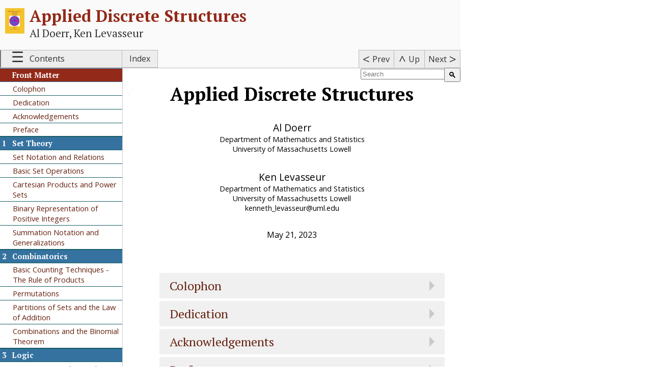

--- FILE ---
content_type: text/html
request_url: https://faculty.uml.edu/klevasseur/ads/
body_size: 825
content:
<!DOCTYPE html>
<html>
<!--********************************************-->
<!--*       Generated from PreTeXt source      *-->
<!--*       on 2023-05-21T09:17:17-04:00       *-->
<!--*   A recent stable commit (2022-07-01):   *-->
<!--* 6c761d3dba23af92cba35001c852aac04ae99a5f *-->
<!--*                                          *-->
<!--*         https://pretextbook.org          *-->
<!--*                                          *-->
<!--********************************************-->
<head xmlns:og="http://ogp.me/ns#" xmlns:book="https://ogp.me/ns/book#">
<meta http-equiv="Content-Type" content="text/html; charset=UTF-8">
<meta http-equiv="refresh" content="0; URL='index-ads.html'">
<meta property="og:type" content="book">
<meta property="book:title" content="Applied Discrete Structures">
<meta property="book:author" content="Al Doerr">
<meta property="book:author" content="Ken Levasseur">
</head>
<body></body>
</html>


--- FILE ---
content_type: text/html
request_url: https://faculty.uml.edu/klevasseur/ads/index-ads.html
body_size: 100792
content:
<!DOCTYPE html>
<!--********************************************-->
<!--*       Generated from PreTeXt source      *-->
<!--*                                          *-->
<!--*         https://pretextbook.org          *-->
<!--*                                          *-->
<!--********************************************-->
<html lang="en-US">
<head xmlns:og="http://ogp.me/ns#" xmlns:book="https://ogp.me/ns/book#">
<meta http-equiv="Content-Type" content="text/html; charset=UTF-8">
<title>ADS Front Matter</title>
<meta name="Keywords" content="Authored in PreTeXt">
<meta name="viewport" content="width=device-width, initial-scale=1.0">
<meta property="og:type" content="book">
<meta property="book:title" content="Applied Discrete Structures">
<meta property="book:author" content="Al Doerr">
<meta property="book:author" content="Ken Levasseur">
<script src="https://sagecell.sagemath.org/static/embedded_sagecell.js"></script><script>var runestoneMathReady = new Promise((resolve) => window.rsMathReady = resolve);
window.MathJax = {
  tex: {
    inlineMath: [['\\(','\\)']],
    tags: "none",
    tagSide: "right",
    tagIndent: ".8em",
    packages: {'[+]': ['base', 'extpfeil', 'ams', 'amscd', 'color', 'newcommand', 'knowl']}
  },
  options: {
    ignoreHtmlClass: "tex2jax_ignore|ignore-math",
    processHtmlClass: "process-math",
    renderActions: {
        findScript: [10, function (doc) {
            document.querySelectorAll('script[type^="math/tex"]').forEach(function(node) {
                var display = !!node.type.match(/; *mode=display/);
                var math = new doc.options.MathItem(node.textContent, doc.inputJax[0], display);
                var text = document.createTextNode('');
                node.parentNode.replaceChild(text, node);
                math.start = {node: text, delim: '', n: 0};
                math.end = {node: text, delim: '', n: 0};
                doc.math.push(math);
            });
        }, '']
    },
  },
  chtml: {
    scale: 0.98,
    mtextInheritFont: true
  },
  loader: {
    load: ['input/asciimath', '[tex]/extpfeil', '[tex]/amscd', '[tex]/color', '[tex]/newcommand', '[pretext]/mathjaxknowl3.js'],
    paths: {pretext: "https://pretextbook.org/js/lib"},
  },
  startup: {
    pageReady() {
      return MathJax.startup.defaultPageReady().then(function () {
      console.log("in ready function");
      rsMathReady();
      }
    )}
  },
};
</script><script src="https://cdn.jsdelivr.net/npm/mathjax@3/es5/tex-chtml.js"></script><link href="https://cdnjs.cloudflare.com/ajax/libs/prism/1.26.0/themes/prism.css" rel="stylesheet">
<script src="https://cdnjs.cloudflare.com/ajax/libs/prism/1.26.0/components/prism-core.min.js"></script><script src="https://cdnjs.cloudflare.com/ajax/libs/prism/1.26.0/plugins/autoloader/prism-autoloader.min.js"></script><script src="https://cdnjs.cloudflare.com/ajax/libs/lunr.js/2.3.9/lunr.min.js" integrity="sha512-4xUl/d6D6THrAnXAwGajXkoWaeMNwEKK4iNfq5DotEbLPAfk6FSxSP3ydNxqDgCw1c/0Z1Jg6L8h2j+++9BZmg==" crossorigin="anonymous" referrerpolicy="no-referrer"></script><script src="lunr-pretext-search-index.js" async=""></script><script src="https://pretextbook.org/js/0.2/pretext_search.js"></script><link href="https://pretextbook.org/css/0.6/pretext_search.css" rel="stylesheet" type="text/css">
<script>js_version = 0.2</script><script src="https://pretextbook.org/js/lib/jquery.min.js"></script><script src="https://pretextbook.org/js/lib/jquery.sticky.js"></script><script src="https://pretextbook.org/js/lib/jquery.espy.min.js"></script><script src="https://pretextbook.org/js/0.2/pretext.js"></script><script>miniversion=0.1</script><script src="https://pretextbook.org/js/0.2/pretext_add_on.js?x=1"></script><script src="https://pretextbook.org/js/0.2/user_preferences.js"></script><script src="https://pretextbook.org/js/lib/knowl.js"></script><!--knowl.js code controls Sage Cells within knowls--><script>sagecellEvalName='Evaluate (Sage)';
</script><link rel="preconnect" href="https://fonts.googleapis.com">
<link rel="preconnect" href="https://fonts.gstatic.com" crossorigin="">
<link href="https://fonts.googleapis.com/css2?family=Inconsolata:wght@400;700&amp;family=Noto+Serif:ital,wght@0,400;0,700;1,400;1,700&amp;family=Tinos:ital,wght@0,400;0,700;1,400;1,700&amp;display=swap" rel="stylesheet">
<link href="https://fonts.cdnfonts.com/css/dejavu-serif" rel="stylesheet">
<link href="https://fonts.googleapis.com/css2?family=Roboto+Serif:opsz,wdth,wght@8..144,50..150,100..900&amp;display=swap" rel="stylesheet">
<link href="https://fonts.googleapis.com/css2?family=Open+Sans:wdth,wght@75..100,300..800&amp;display=swap" rel="stylesheet">
<link href="https://pretextbook.org/css/0.6/pretext.css" rel="stylesheet" type="text/css">
<link href="https://pretextbook.org/css/0.6/pretext_add_on.css" rel="stylesheet" type="text/css">
<link href="https://pretextbook.org/css/0.6/shell_default.css" rel="stylesheet" type="text/css">
<link href="https://pretextbook.org/css/0.6/banner_default.css" rel="stylesheet" type="text/css">
<link href="https://pretextbook.org/css/0.6/navbar_default.css" rel="stylesheet" type="text/css">
<link href="https://pretextbook.org/css/0.6/toc_default.css" rel="stylesheet" type="text/css">
<link href="https://pretextbook.org/css/0.6/knowls_default.css" rel="stylesheet" type="text/css">
<link href="https://pretextbook.org/css/0.6/style_default.css" rel="stylesheet" type="text/css">
<link href="https://pretextbook.org/css/0.6/colors_default.css" rel="stylesheet" type="text/css">
<link href="https://pretextbook.org/css/0.6/setcolors.css" rel="stylesheet" type="text/css">
</head>
<body class="pretext book ignore-math">
<a class="assistive" href="#ptx-content">Skip to main content</a><header id="ptx-masthead"><div class="ptx-banner">
<a id="logo-link" href="http://discretemath.org" target="_blank"><img src="http://discretemath.org/images/ads_v3_cover.jpg" alt="Logo image"></a><div class="title-container">
<h1 class="heading"><a href="ads.html"><span class="title">Applied Discrete Structures</span></a></h1>
<p class="byline">Al Doerr, Ken Levasseur</p>
</div>
<div id="searchresultsplaceholder" style="display: none">
<button id="closesearchresults" onclick="document.getElementById('searchresultsplaceholder').style.display = 'none'; return false;">x</button><h2>Search Results: <span id="searchterms"></span>
</h2>
<div id="searchempty"><span>No results.</span></div>
<ol id="searchresults"></ol>
</div>
</div></header><nav id="ptx-navbar" class="navbar"><button class="toc-toggle button" aria-label="Show or hide table of contents"><span class="icon">☰</span><span class="name">Contents</span></button><a class="index-button button" href="index-1.html" title="Index"><span class="name">Index</span></a><button id="user-preferences-button" class="user-preferences-button button" title="Modify user preferences"><span id="theavatarbutton" class="name">You!</span><div id="preferences_menu_holder" class="hidden"><ol id="preferences_menu" style="font-family: 'Roboto Serif', serif;">
<li data-env="avatar" tabindex="-1">Choose avatar<div class="wrap_to_submenu"><span class="to_submenu">▻</span></div>
<ol class="hidden avatar">
<li data-val="You!" tabindex="-1">
<span id="theYou!" class="avatarcheck">✔️</span>You!</li>
<li data-val="😺" tabindex="-1">
<span id="the😺" class="avatarcheck"></span>😺</li>
<li data-val="👤" tabindex="-1">
<span id="the👤" class="avatarcheck"></span>👤</li>
<li data-val="👽" tabindex="-1">
<span id="the👽" class="avatarcheck"></span>👽</li>
<li data-val="🐶" tabindex="-1">
<span id="the🐶" class="avatarcheck"></span>🐶</li>
<li data-val="🐼" tabindex="-1">
<span id="the🐼" class="avatarcheck"></span>🐼</li>
<li data-val="🌈" tabindex="-1">
<span id="the🌈" class="avatarcheck"></span>🌈</li>
</ol>
</li>
<li data-env="fontfamily" tabindex="-1">Font family<div class="wrap_to_submenu"><span class="to_submenu">▻</span></div>
<ol class="hidden fontfamily">
<li data-val="face" data-change="OS" tabindex="-1" style="font-family: 'Open Sans'">
<span id="theOS" class="ffcheck">✔️</span><span class="name">Open Sans</span><span class="sample">AaBbCc 123 PreTeXt</span>
</li>
<li data-val="face" data-change="RS" tabindex="-1" style="font-family: 'Roboto Serif'">
<span id="theRS" class="ffcheck"></span><span class="name">Roboto Serif</span><span class="sample">AaBbCc 123 PreTeXt</span>
</li>
</ol>
</li>
<li data-env="font" tabindex="-1">Adjust font<div class="wrap_to_submenu"><span class="to_submenu">▻</span></div>
<ol class="hidden fonts">
<li>Size</li>
<li><span id="thesize">12</span></li>
<li data-val="size" data-change="-1" tabindex="-1" style="font-size: 80%">Smaller</li>
<li data-val="size" data-change="1" tabindex="-1" style="font-size: 110%">Larger</li>
<li>Width</li>
<li><span id="thewdth">100</span></li>
<li data-val="wdth" data-change="-5" tabindex="-1" style="font-variation-settings: 'wdth' 60">narrower</li>
<li data-val="wdth" data-change="5" tabindex="-1" style="font-variation-settings: 'wdth' 150">wider</li>
<li>Weight</li>
<li><span id="thewght">400</span></li>
<li data-val="wght" data-change="-50" tabindex="-1" style="font-weight: 200">thinner</li>
<li data-val="wght" data-change="50" tabindex="-1" style="font-weight: 700">heavier</li>
<li>Letter spacing</li>
<li>
<span id="thelspace">0</span><span class="byunits">/200</span>
</li>
<li data-val="lspace" data-change="-1" tabindex="-1">closer</li>
<li data-val="lspace" data-change="1" tabindex="-1">f a r t h e r</li>
<li>Word spacing</li>
<li>
<span id="thewspace">0</span><span class="byunits">/50</span>
</li>
<li data-val="wspace" data-change="-1" tabindex="-1">smaller gap </li>
<li data-val="wspace" data-change="1" tabindex="-1">larger gap</li>
<li>Line Spacing</li>
<li>
<span id="theheight">135</span><span class="byunits">/100</span>
</li>
<li data-val="height" data-change="-5" tabindex="-1" style="line-height: 1">closer<br>together</li>
<li data-val="height" data-change="5" tabindex="-1" style="line-height: 1.75">further<br>apart</li>
</ol>
</li>
<li data-env="atmosphere" tabindex="-1">Light/dark mode<div class="wrap_to_submenu"><span class="to_submenu">▻</span></div>
<ol class="hidden atmosphere">
<li data-val="default" tabindex="-1">
<span id="thedefault" class="atmospherecheck">✔️</span>default</li>
<li data-val="pastel" tabindex="-1">
<span id="thepastel" class="atmospherecheck"></span>pastel</li>
<li data-val="darktwilight" tabindex="-1">
<span id="thedarktwilight" class="atmospherecheck"></span>twilight</li>
<li data-val="dark" tabindex="-1">
<span id="thedark" class="atmospherecheck"></span>dark</li>
<li data-val="darkmidnight" tabindex="-1">
<span id="thedarkmidnight" class="atmospherecheck"></span>midnight</li>
</ol>
</li>
<li data-env="ruler" tabindex="-1">Reading ruler<div class="wrap_to_submenu"><span class="to_submenu">▻</span></div>
<ol class="hidden ruler">
<li data-val="none" tabindex="-1">
<span id="thenone" class="rulercheck">✔️</span>none</li>
<li data-val="underline" tabindex="-1">
<span id="theunderline" class="rulercheck"></span>underline</li>
<li data-val="lunderline" tabindex="-1">
<span id="thelunderline" class="rulercheck"></span>L-underline</li>
<li data-val="greybar" tabindex="-1">
<span id="thegreybar" class="rulercheck"></span>grey bar</li>
<li data-val="lightbox" tabindex="-1">
<span id="thelightbox" class="rulercheck"></span>light box</li>
<li data-val="sunrise" tabindex="-1">
<span id="thesunrise" class="rulercheck"></span>sunrise</li>
<li data-val="sunriseunderline" tabindex="-1">
<span id="thesunriseunderline" class="rulercheck"></span>sunrise underline</li>
<li class="moveQ">Motion by:</li>
<li data-val="mouse" tabindex="-1">
<span id="themouse" class="motioncheck">✔️</span>follow the mouse</li>
<li data-val="arrow" tabindex="-1">
<span id="thearrow" class="motioncheck"></span>up/down arrows - not yet</li>
<li data-val="eye" tabindex="-1">
<span id="theeye" class="motioncheck"></span>eye tracking - not yet</li>
</ol>
</li>
</ol></div></button><span class="treebuttons"><a class="previous-button button" href="ads.html" title="Previous"><span class="icon">&lt;</span><span class="name">Prev</span></a><a class="up-button button" href="ads.html" title="Up"><span class="icon">^</span><span class="name">Up</span></a><a class="next-button button" href="colophon-1.html" title="Next"><span class="name">Next</span><span class="icon">&gt;</span></a></span><div class="searchbox"><div class="searchwidget">
<input id="ptxsearch" type="text" name="terms" placeholder="Search" onchange="doSearch()"><button id="searchbutton" type="button" onclick="doSearch()">🔍</button>
</div></div></nav><div id="latex-macros" class="hidden-content process-math" style="display:none"><span class="process-math">\(\newcommand{\identity}{\mathrm{id}}
\newcommand{\notdivide}{{\not{\mid}}}
\newcommand{\notsubset}{\not\subset}
\newcommand{\lcm}{\operatorname{lcm}}
\newcommand{\gf}{\operatorname{GF}}
\newcommand{\inn}{\operatorname{Inn}}
\newcommand{\aut}{\operatorname{Aut}}
\newcommand{\Hom}{\operatorname{Hom}}
\newcommand{\cis}{\operatorname{cis}}
\newcommand{\chr}{\operatorname{char}}
\newcommand{\Null}{\operatorname{Null}}
\renewcommand{\vec}[1]{\mathbf{#1}}
\newcommand{\lt}{&lt;}
\newcommand{\gt}{&gt;}
\newcommand{\amp}{&amp;}
\definecolor{fillinmathshade}{gray}{0.9}
\newcommand{\fillinmath}[1]{\mathchoice{\colorbox{fillinmathshade}{$\displaystyle     \phantom{\,#1\,}$}}{\colorbox{fillinmathshade}{$\textstyle        \phantom{\,#1\,}$}}{\colorbox{fillinmathshade}{$\scriptstyle      \phantom{\,#1\,}$}}{\colorbox{fillinmathshade}{$\scriptscriptstyle\phantom{\,#1\,}$}}}
\)</span></div>
<div class="ptx-page">
<div id="ptx-sidebar"><nav id="ptx-toc" class="depth2"><ul class="structural">
<li class="active">
<div class="toc-item"><a href="index-ads.html" class="internal"><span class="title">Front Matter</span></a></div>
<ul class="structural">
<li><div class="toc-item"><a href="colophon-1.html" class="internal"><span class="title">Colophon</span></a></div></li>
<li><div class="toc-item"><a href="dedication-1.html" class="internal"><span class="title">Dedication</span></a></div></li>
<li><div class="toc-item"><a href="acknowledgement-1.html" class="internal"><span class="title">Acknowledgements</span></a></div></li>
<li><div class="toc-item"><a href="ads-preface.html" class="internal"><span class="title">Preface</span></a></div></li>
</ul>
</li>
<li>
<div class="toc-item"><a href="chapter_1.html" class="internal"><span class="codenumber">1</span> <span class="title">Set Theory</span></a></div>
<ul class="structural">
<li>
<div class="toc-item"><a href="s-set-Notation-and-Relations.html" class="internal"><span class="codenumber">1.1</span> <span class="title">Set Notation and Relations</span></a></div>
<ul class="structural">
<li><div class="toc-item"><a href="s-set-Notation-and-Relations.html#subsection-1" class="internal"><span class="codenumber">1.1.1</span> <span class="title">The notion of a set</span></a></div></li>
<li><div class="toc-item"><a href="s-set-Notation-and-Relations.html#ss-subsets" class="internal"><span class="codenumber">1.1.2</span> <span class="title">Subsets</span></a></div></li>
<li><div class="toc-item"><a href="s-set-Notation-and-Relations.html#exercises-1" class="internal"><span class="codenumber">1.1.3</span> <span class="title">Exercises</span></a></div></li>
</ul>
</li>
<li>
<div class="toc-item"><a href="s-basic_Set_Operations.html" class="internal"><span class="codenumber">1.2</span> <span class="title">Basic Set Operations</span></a></div>
<ul class="structural">
<li><div class="toc-item"><a href="s-basic_Set_Operations.html#subsection-3" class="internal"><span class="codenumber">1.2.1</span> <span class="title">Definitions</span></a></div></li>
<li><div class="toc-item"><a href="s-basic_Set_Operations.html#subsection-4" class="internal"><span class="codenumber">1.2.2</span> <span class="title">Set Operations and their Venn Diagrams</span></a></div></li>
<li><div class="toc-item"><a href="s-basic_Set_Operations.html#Sage_Note_Sets-1-2" class="internal"><span class="codenumber">1.2.3</span> <span class="title">SageMath Note: Sets</span></a></div></li>
<li><div class="toc-item"><a href="s-basic_Set_Operations.html#exercises-1-2" class="internal"><span class="codenumber">1.2.4</span> <span class="title">Exercises</span></a></div></li>
</ul>
</li>
<li>
<div class="toc-item"><a href="s-cartesian_Products_and_Power_Sets.html" class="internal"><span class="codenumber">1.3</span> <span class="title">Cartesian Products and Power Sets</span></a></div>
<ul class="structural">
<li><div class="toc-item"><a href="s-cartesian_Products_and_Power_Sets.html#Cartesian-products" class="internal"><span class="codenumber">1.3.1</span> <span class="title">Cartesian Products</span></a></div></li>
<li><div class="toc-item"><a href="s-cartesian_Products_and_Power_Sets.html#power-sets" class="internal"><span class="codenumber">1.3.2</span> <span class="title">Power Sets</span></a></div></li>
<li><div class="toc-item"><a href="s-cartesian_Products_and_Power_Sets.html#Sage_Note_Sets-1-3" class="internal"><span class="codenumber">1.3.3</span> <span class="title">SageMath Note: Cartesian Products and Power Sets</span></a></div></li>
<li><div class="toc-item"><a href="s-cartesian_Products_and_Power_Sets.html#exercises-1-3" class="internal"><span class="codenumber">1.3.4</span> <span class="title">Exercises</span></a></div></li>
</ul>
</li>
<li>
<div class="toc-item"><a href="s-binary_Representation_of_Positive_Integers.html" class="internal"><span class="codenumber">1.4</span> <span class="title">Binary Representation of Positive Integers</span></a></div>
<ul class="structural">
<li><div class="toc-item"><a href="s-binary_Representation_of_Positive_Integers.html#ss-grouping-by-twos" class="internal"><span class="codenumber">1.4.1</span> <span class="title">Grouping by Twos</span></a></div></li>
<li><div class="toc-item"><a href="s-binary_Representation_of_Positive_Integers.html#ss-conversion-algorithm" class="internal"><span class="codenumber">1.4.2</span> <span class="title">A Conversion Algorithm</span></a></div></li>
<li><div class="toc-item"><a href="s-binary_Representation_of_Positive_Integers.html#exercises-1-4" class="internal"><span class="codenumber">1.4.3</span> <span class="title">Exercises</span></a></div></li>
</ul>
</li>
<li>
<div class="toc-item"><a href="s-summation_Notation_and_Generalizations.html" class="internal"><span class="codenumber">1.5</span> <span class="title">Summation Notation and Generalizations</span></a></div>
<ul class="structural">
<li><div class="toc-item"><a href="s-summation_Notation_and_Generalizations.html#ss-sums" class="internal"><span class="codenumber">1.5.1</span> <span class="title">Sums</span></a></div></li>
<li><div class="toc-item"><a href="s-summation_Notation_and_Generalizations.html#ss-generalizations" class="internal"><span class="codenumber">1.5.2</span> <span class="title">Generalizations</span></a></div></li>
<li><div class="toc-item"><a href="s-summation_Notation_and_Generalizations.html#exercises-1-5" class="internal"><span class="codenumber">1.5.3</span> <span class="title">Exercises</span></a></div></li>
</ul>
</li>
</ul>
</li>
<li>
<div class="toc-item"><a href="chapter_2.html" class="internal"><span class="codenumber">2</span> <span class="title">Combinatorics</span></a></div>
<ul class="structural">
<li>
<div class="toc-item"><a href="s-the-rule-of-products.html" class="internal"><span class="codenumber">2.1</span> <span class="title">Basic Counting Techniques - The Rule of Products</span></a></div>
<ul class="structural">
<li><div class="toc-item"><a href="s-the-rule-of-products.html#What-is-Combinatorics" class="internal"><span class="codenumber">2.1.1</span> <span class="title">What is Combinatorics?</span></a></div></li>
<li><div class="toc-item"><a href="s-the-rule-of-products.html#rule-of-products" class="internal"><span class="codenumber">2.1.2</span> <span class="title">The Rule Of Products</span></a></div></li>
<li><div class="toc-item"><a href="s-the-rule-of-products.html#EXERCISES-FOR-SECTION-2-1" class="internal"><span class="codenumber">2.1.3</span> <span class="title">Exercises</span></a></div></li>
</ul>
</li>
<li>
<div class="toc-item"><a href="s-permutations.html" class="internal"><span class="codenumber">2.2</span> <span class="title">Permutations</span></a></div>
<ul class="structural">
<li><div class="toc-item"><a href="s-permutations.html#subsection-15" class="internal"><span class="codenumber">2.2.1</span> <span class="title">Ordering Things</span></a></div></li>
<li><div class="toc-item"><a href="s-permutations.html#exercises-7" class="internal"><span class="codenumber">2.2.2</span> <span class="title">Exercises</span></a></div></li>
</ul>
</li>
<li>
<div class="toc-item"><a href="s-partitions-and-law-of-addition.html" class="internal"><span class="codenumber">2.3</span> <span class="title">Partitions of Sets and the Law of Addition</span></a></div>
<ul class="structural">
<li><div class="toc-item"><a href="s-partitions-and-law-of-addition.html#subsection-16" class="internal"><span class="codenumber">2.3.1</span> <span class="title">Partitions</span></a></div></li>
<li><div class="toc-item"><a href="s-partitions-and-law-of-addition.html#subsection-17" class="internal"><span class="codenumber">2.3.2</span> <span class="title">Addition Laws</span></a></div></li>
<li><div class="toc-item"><a href="s-partitions-and-law-of-addition.html#exercises-2-3" class="internal"><span class="codenumber">2.3.3</span> <span class="title">Exercises</span></a></div></li>
</ul>
</li>
<li>
<div class="toc-item"><a href="s-combinations-and-the-binomial-theorem.html" class="internal"><span class="codenumber">2.4</span> <span class="title">Combinations and the Binomial Theorem</span></a></div>
<ul class="structural">
<li><div class="toc-item"><a href="s-combinations-and-the-binomial-theorem.html#combinations" class="internal"><span class="codenumber">2.4.1</span> <span class="title">Combinations</span></a></div></li>
<li><div class="toc-item"><a href="s-combinations-and-the-binomial-theorem.html#the-binomial-theorem" class="internal"><span class="codenumber">2.4.2</span> <span class="title">The Binomial Theorem</span></a></div></li>
<li><div class="toc-item"><a href="s-combinations-and-the-binomial-theorem.html#sage-bridge-hands" class="internal"><span class="codenumber">2.4.3</span> <span class="title">SageMath Note</span></a></div></li>
<li><div class="toc-item"><a href="s-combinations-and-the-binomial-theorem.html#exercises-2-4" class="internal"><span class="codenumber">2.4.4</span> <span class="title">Exercises</span></a></div></li>
</ul>
</li>
</ul>
</li>
<li>
<div class="toc-item"><a href="chapter3.html" class="internal"><span class="codenumber">3</span> <span class="title">Logic</span></a></div>
<ul class="structural">
<li>
<div class="toc-item"><a href="s-propositions-logic-operators.html" class="internal"><span class="codenumber">3.1</span> <span class="title">Propositions and Logical Operators</span></a></div>
<ul class="structural">
<li><div class="toc-item"><a href="s-propositions-logic-operators.html#ss-propositions" class="internal"><span class="codenumber">3.1.1</span> <span class="title">Propositions</span></a></div></li>
<li><div class="toc-item"><a href="s-propositions-logic-operators.html#ss-logical-operations" class="internal"><span class="codenumber">3.1.2</span> <span class="title">Logical Operations</span></a></div></li>
<li><div class="toc-item"><a href="s-propositions-logic-operators.html#exercises-3-1" class="internal"><span class="codenumber">3.1.3</span> <span class="title">Exercises</span></a></div></li>
</ul>
</li>
<li>
<div class="toc-item"><a href="s-truth-tables.html" class="internal"><span class="codenumber">3.2</span> <span class="title">Truth Tables and Propositions Generated by a Set</span></a></div>
<ul class="structural">
<li><div class="toc-item"><a href="s-truth-tables.html#truth-tables" class="internal"><span class="codenumber">3.2.1</span> <span class="title">Truth Tables</span></a></div></li>
<li><div class="toc-item"><a href="s-truth-tables.html#proposition-generated-by-set" class="internal"><span class="codenumber">3.2.2</span> <span class="title">Propositions Generated by a Set</span></a></div></li>
<li><div class="toc-item"><a href="s-truth-tables.html#exercises-3-2" class="internal"><span class="codenumber">3.2.3</span> <span class="title">Exercises</span></a></div></li>
</ul>
</li>
<li>
<div class="toc-item"><a href="s-equivalence-implication.html" class="internal"><span class="codenumber">3.3</span> <span class="title">Equivalence and Implication</span></a></div>
<ul class="structural">
<li><div class="toc-item"><a href="s-equivalence-implication.html#tautology-contradiction" class="internal"><span class="codenumber">3.3.1</span> <span class="title">Tautologies and Contradictions</span></a></div></li>
<li><div class="toc-item"><a href="s-equivalence-implication.html#subsection-26" class="internal"><span class="codenumber">3.3.2</span> <span class="title">Equivalence</span></a></div></li>
<li><div class="toc-item"><a href="s-equivalence-implication.html#subsection-27" class="internal"><span class="codenumber">3.3.3</span> <span class="title">Implication</span></a></div></li>
<li><div class="toc-item"><a href="s-equivalence-implication.html#subsection-28" class="internal"><span class="codenumber">3.3.4</span> <span class="title">A Universal Operation</span></a></div></li>
<li><div class="toc-item"><a href="s-equivalence-implication.html#exercises-3-3" class="internal"><span class="codenumber">3.3.5</span> <span class="title">Exercises</span></a></div></li>
</ul>
</li>
<li>
<div class="toc-item"><a href="s-logic-laws.html" class="internal"><span class="codenumber">3.4</span> <span class="title">The Laws of Logic</span></a></div>
<ul class="structural">
<li><div class="toc-item"><a href="s-logic-laws.html#subsection-29" class="internal"><span class="codenumber">3.4.1</span> <span class="title"></span></a></div></li>
<li><div class="toc-item"><a href="s-logic-laws.html#exercises-3-4" class="internal"><span class="codenumber">3.4.2</span> <span class="title">Exercises</span></a></div></li>
</ul>
</li>
<li>
<div class="toc-item"><a href="s-math-systems.html" class="internal"><span class="codenumber">3.5</span> <span class="title">Mathematical Systems and Proofs</span></a></div>
<ul class="structural">
<li><div class="toc-item"><a href="s-math-systems.html#subsection-30" class="internal"><span class="codenumber">3.5.1</span> <span class="title">Mathematical Systems</span></a></div></li>
<li><div class="toc-item"><a href="s-math-systems.html#subsection-31" class="internal"><span class="codenumber">3.5.2</span> <span class="title">Direct Proof</span></a></div></li>
<li><div class="toc-item"><a href="s-math-systems.html#sub-indirect-proof" class="internal"><span class="codenumber">3.5.3</span> <span class="title">Indirect Proof</span></a></div></li>
<li><div class="toc-item"><a href="s-math-systems.html#exercises-3-5" class="internal"><span class="codenumber">3.5.4</span> <span class="title">Exercises</span></a></div></li>
</ul>
</li>
<li>
<div class="toc-item"><a href="s-propositions-over-universe.html" class="internal"><span class="codenumber">3.6</span> <span class="title">Propositions over a Universe</span></a></div>
<ul class="structural">
<li><div class="toc-item"><a href="s-propositions-over-universe.html#ss-propositions-over-a-universe" class="internal"><span class="codenumber">3.6.1</span> <span class="title">Propositions over a Universe</span></a></div></li>
<li><div class="toc-item"><a href="s-propositions-over-universe.html#ss-truth-sets" class="internal"><span class="codenumber">3.6.2</span> <span class="title">Truth Sets</span></a></div></li>
<li><div class="toc-item"><a href="s-propositions-over-universe.html#exercises-3-6" class="internal"><span class="codenumber">3.6.3</span> <span class="title">Exercises</span></a></div></li>
</ul>
</li>
<li>
<div class="toc-item"><a href="s-induction.html" class="internal"><span class="codenumber">3.7</span> <span class="title">Mathematical Induction</span></a></div>
<ul class="structural">
<li><div class="toc-item"><a href="s-induction.html#subsection-35" class="internal"><span class="codenumber">3.7.1</span> <span class="title">Introduction, First Example</span></a></div></li>
<li><div class="toc-item"><a href="s-induction.html#subsection-36" class="internal"><span class="codenumber">3.7.2</span> <span class="title">More Examples</span></a></div></li>
<li><div class="toc-item"><a href="s-induction.html#subsection-37" class="internal"><span class="codenumber">3.7.3</span> <span class="title">Course of Values Induction</span></a></div></li>
<li><div class="toc-item"><a href="s-induction.html#exercises-3-7" class="internal"><span class="codenumber">3.7.4</span> <span class="title">Exercises</span></a></div></li>
</ul>
</li>
<li>
<div class="toc-item"><a href="s-quantifiers.html" class="internal"><span class="codenumber">3.8</span> <span class="title">Quantifiers</span></a></div>
<ul class="structural">
<li><div class="toc-item"><a href="s-quantifiers.html#ss-existential" class="internal"><span class="codenumber">3.8.1</span> <span class="title">The Existential Quantifier</span></a></div></li>
<li><div class="toc-item"><a href="s-quantifiers.html#ss-universal-quantifier" class="internal"><span class="codenumber">3.8.2</span> <span class="title">The Universal Quantifier</span></a></div></li>
<li><div class="toc-item"><a href="s-quantifiers.html#ss-negated-quantifiers" class="internal"><span class="codenumber">3.8.3</span> <span class="title">The Negation of Quantified Propositions</span></a></div></li>
<li><div class="toc-item"><a href="s-quantifiers.html#ss-multiple-quantifiers" class="internal"><span class="codenumber">3.8.4</span> <span class="title">Multiple Quantifiers</span></a></div></li>
<li><div class="toc-item"><a href="s-quantifiers.html#exercises-3-8" class="internal"><span class="codenumber">3.8.5</span> <span class="title">Exercises</span></a></div></li>
</ul>
</li>
<li>
<div class="toc-item"><a href="s-proof-review.html" class="internal"><span class="codenumber">3.9</span> <span class="title">A Review of Methods of Proof</span></a></div>
<ul class="structural">
<li><div class="toc-item"><a href="s-proof-review.html#ss-proof-concepts" class="internal"><span class="codenumber">3.9.1</span> <span class="title">Key Concepts in Proof</span></a></div></li>
<li><div class="toc-item"><a href="s-proof-review.html#ss-art-of-proving-ifpthenq" class="internal"><span class="codenumber">3.9.2</span> <span class="title">The Art of Proving <span class="process-math">\(P \Rightarrow  C\)</span></span></a></div></li>
<li><div class="toc-item"><a href="s-proof-review.html#exercises-3-9" class="internal"><span class="codenumber">3.9.3</span> <span class="title">Exercises</span></a></div></li>
</ul>
</li>
</ul>
</li>
<li>
<div class="toc-item"><a href="chapter_4.html" class="internal"><span class="codenumber">4</span> <span class="title">More on Sets</span></a></div>
<ul class="structural">
<li>
<div class="toc-item"><a href="s-proof-methods-sets.html" class="internal"><span class="codenumber">4.1</span> <span class="title">Methods of Proof for Sets</span></a></div>
<ul class="structural">
<li><div class="toc-item"><a href="s-proof-methods-sets.html#ss-examples-and-counterexamples" class="internal"><span class="codenumber">4.1.1</span> <span class="title">Examples and Counterexamples</span></a></div></li>
<li><div class="toc-item"><a href="s-proof-methods-sets.html#ss-venn-proofs" class="internal"><span class="codenumber">4.1.2</span> <span class="title">Proof Using Venn Diagrams</span></a></div></li>
<li><div class="toc-item"><a href="s-proof-methods-sets.html#ss-membership-table-proof" class="internal"><span class="codenumber">4.1.3</span> <span class="title">Proof using Set-membership Tables</span></a></div></li>
<li><div class="toc-item"><a href="s-proof-methods-sets.html#ss-proofs-using-definitions-sets" class="internal"><span class="codenumber">4.1.4</span> <span class="title">Proof Using Definitions</span></a></div></li>
<li><div class="toc-item"><a href="s-proof-methods-sets.html#exercises-19" class="internal"><span class="codenumber">4.1.5</span> <span class="title">Exercises</span></a></div></li>
</ul>
</li>
<li>
<div class="toc-item"><a href="s-laws-of-set-theory.html" class="internal"><span class="codenumber">4.2</span> <span class="title">Laws of Set Theory</span></a></div>
<ul class="structural">
<li><div class="toc-item"><a href="s-laws-of-set-theory.html#subsection-48" class="internal"><span class="codenumber">4.2.1</span> <span class="title">Tables of Laws</span></a></div></li>
<li><div class="toc-item"><a href="s-laws-of-set-theory.html#ss-proof-with-theorems" class="internal"><span class="codenumber">4.2.2</span> <span class="title">Proof Using Previously Proven Theorems</span></a></div></li>
<li><div class="toc-item"><a href="s-laws-of-set-theory.html#ss-proof-sets-contradiction" class="internal"><span class="codenumber">4.2.3</span> <span class="title">Proof Using the Indirect Method/Contradiction</span></a></div></li>
<li><div class="toc-item"><a href="s-laws-of-set-theory.html#exer-4-2" class="internal"><span class="codenumber">4.2.4</span> <span class="title">Exercises</span></a></div></li>
</ul>
</li>
<li>
<div class="toc-item"><a href="s-minsets.html" class="internal"><span class="codenumber">4.3</span> <span class="title">Minsets</span></a></div>
<ul class="structural">
<li><div class="toc-item"><a href="s-minsets.html#subsection-51" class="internal"><span class="codenumber">4.3.1</span> <span class="title">Definition of Minsets</span></a></div></li>
<li><div class="toc-item"><a href="s-minsets.html#subsection-52" class="internal"><span class="codenumber">4.3.2</span> <span class="title">Properties of Minsets</span></a></div></li>
<li><div class="toc-item"><a href="s-minsets.html#exercises-4-3" class="internal"><span class="codenumber">4.3.3</span> <span class="title">Exercises</span></a></div></li>
</ul>
</li>
<li>
<div class="toc-item"><a href="s-duality-principle.html" class="internal"><span class="codenumber">4.4</span> <span class="title">The Duality Principle</span></a></div>
<ul class="structural">
<li><div class="toc-item"><a href="s-duality-principle.html#subsection-53" class="internal"><span class="codenumber">4.4.1</span> <span class="title"></span></a></div></li>
<li><div class="toc-item"><a href="s-duality-principle.html#exer-4-4" class="internal"><span class="codenumber">4.4.2</span> <span class="title">Exercises</span></a></div></li>
</ul>
</li>
</ul>
</li>
<li>
<div class="toc-item"><a href="chapter_5.html" class="internal"><span class="codenumber">5</span> <span class="title">Introduction to Matrix Algebra</span></a></div>
<ul class="structural">
<li>
<div class="toc-item"><a href="s-basic-matrix-definitions.html" class="internal"><span class="codenumber">5.1</span> <span class="title">Basic Definitions and Operations</span></a></div>
<ul class="structural">
<li><div class="toc-item"><a href="s-basic-matrix-definitions.html#ss-order-equality" class="internal"><span class="codenumber">5.1.1</span> <span class="title">Matrix Order and Equality</span></a></div></li>
<li><div class="toc-item"><a href="s-basic-matrix-definitions.html#ss-matrix-addition-scalarmult" class="internal"><span class="codenumber">5.1.2</span> <span class="title">Matrix Addition and Scalar Multiplication</span></a></div></li>
<li><div class="toc-item"><a href="s-basic-matrix-definitions.html#ss-matrix-multiplication" class="internal"><span class="codenumber">5.1.3</span> <span class="title">Matrix Multiplication</span></a></div></li>
<li><div class="toc-item"><a href="s-basic-matrix-definitions.html#exercises-5-1" class="internal"><span class="codenumber">5.1.4</span> <span class="title">Exercises</span></a></div></li>
</ul>
</li>
<li>
<div class="toc-item"><a href="s-special-matrices.html" class="internal"><span class="codenumber">5.2</span> <span class="title">Special Types of Matrices</span></a></div>
<ul class="structural">
<li><div class="toc-item"><a href="s-special-matrices.html#subsection-57" class="internal"><span class="codenumber">5.2.1</span> <span class="title">Diagonal Matrices</span></a></div></li>
<li><div class="toc-item"><a href="s-special-matrices.html#subsection-58" class="internal"><span class="codenumber">5.2.2</span> <span class="title">The Identity Matrix and Matrix Inverses</span></a></div></li>
<li><div class="toc-item"><a href="s-special-matrices.html#exercises-5-4" class="internal"><span class="codenumber">5.2.3</span> <span class="title">Exercises</span></a></div></li>
</ul>
</li>
<li>
<div class="toc-item"><a href="s-laws-of-matrix-algebra.html" class="internal"><span class="codenumber">5.3</span> <span class="title">Laws of Matrix Algebra</span></a></div>
<ul class="structural">
<li><div class="toc-item"><a href="s-laws-of-matrix-algebra.html#subsection-59" class="internal"><span class="codenumber">5.3.1</span> <span class="title">The Laws</span></a></div></li>
<li><div class="toc-item"><a href="s-laws-of-matrix-algebra.html#subsection-60" class="internal"><span class="codenumber">5.3.2</span> <span class="title">Commentary</span></a></div></li>
<li><div class="toc-item"><a href="s-laws-of-matrix-algebra.html#exercises-5-5" class="internal"><span class="codenumber">5.3.3</span> <span class="title">Exercises</span></a></div></li>
</ul>
</li>
<li>
<div class="toc-item"><a href="s-matrix-oddities.html" class="internal"><span class="codenumber">5.4</span> <span class="title">Matrix Oddities</span></a></div>
<ul class="structural">
<li><div class="toc-item"><a href="s-matrix-oddities.html#subsection-61" class="internal"><span class="codenumber">5.4.1</span> <span class="title">Dissimilarities with elementary algebra</span></a></div></li>
<li><div class="toc-item"><a href="s-matrix-oddities.html#exercises-5-6" class="internal"><span class="codenumber">5.4.2</span> <span class="title">Exercises</span></a></div></li>
</ul>
</li>
</ul>
</li>
<li>
<div class="toc-item"><a href="chapter_6.html" class="internal"><span class="codenumber">6</span> <span class="title">Relations</span></a></div>
<ul class="structural">
<li>
<div class="toc-item"><a href="s-basic-definitions.html" class="internal"><span class="codenumber">6.1</span> <span class="title">Basic Definitions</span></a></div>
<ul class="structural">
<li><div class="toc-item"><a href="s-basic-definitions.html#subsection-62" class="internal"><span class="codenumber">6.1.1</span> <span class="title">Relations between two sets</span></a></div></li>
<li><div class="toc-item"><a href="s-basic-definitions.html#subsection-63" class="internal"><span class="codenumber">6.1.2</span> <span class="title">Relations on a Set</span></a></div></li>
<li><div class="toc-item"><a href="s-basic-definitions.html#subsection-64" class="internal"><span class="codenumber">6.1.3</span> <span class="title">Composition of Relations</span></a></div></li>
<li><div class="toc-item"><a href="s-basic-definitions.html#exercises-6-1" class="internal"><span class="codenumber">6.1.4</span> <span class="title">Exercises</span></a></div></li>
</ul>
</li>
<li>
<div class="toc-item"><a href="s-graphs-of-relations-on-a-set.html" class="internal"><span class="codenumber">6.2</span> <span class="title">Graphs of Relations on a Set</span></a></div>
<ul class="structural">
<li><div class="toc-item"><a href="s-graphs-of-relations-on-a-set.html#subsection-65" class="internal"><span class="codenumber">6.2.1</span> <span class="title">Digraphs</span></a></div></li>
<li><div class="toc-item"><a href="s-graphs-of-relations-on-a-set.html#exercises-6-2" class="internal"><span class="codenumber">6.2.2</span> <span class="title">Exercises</span></a></div></li>
</ul>
</li>
<li>
<div class="toc-item"><a href="s-properties-of-relations.html" class="internal"><span class="codenumber">6.3</span> <span class="title">Properties of Relations</span></a></div>
<ul class="structural">
<li><div class="toc-item"><a href="s-properties-of-relations.html#ss-individual-properties" class="internal"><span class="codenumber">6.3.1</span> <span class="title">Individual Properties</span></a></div></li>
<li><div class="toc-item"><a href="s-properties-of-relations.html#ss-partial-ordering" class="internal"><span class="codenumber">6.3.2</span> <span class="title">Partial Orderings</span></a></div></li>
<li><div class="toc-item"><a href="s-properties-of-relations.html#ss-equivalence-relations" class="internal"><span class="codenumber">6.3.3</span> <span class="title">Equivalence Relations</span></a></div></li>
<li><div class="toc-item"><a href="s-properties-of-relations.html#exercises-6-3" class="internal"><span class="codenumber">6.3.4</span> <span class="title">Exercises</span></a></div></li>
</ul>
</li>
<li>
<div class="toc-item"><a href="s-matrices-of-relations.html" class="internal"><span class="codenumber">6.4</span> <span class="title">Matrices of Relations</span></a></div>
<ul class="structural">
<li><div class="toc-item"><a href="s-matrices-of-relations.html#subsection-69" class="internal"><span class="codenumber">6.4.1</span> <span class="title">Representing a Relation with a Matrix</span></a></div></li>
<li><div class="toc-item"><a href="s-matrices-of-relations.html#subsection-70" class="internal"><span class="codenumber">6.4.2</span> <span class="title">Composition as Matrix Multiplication</span></a></div></li>
<li><div class="toc-item"><a href="s-matrices-of-relations.html#exercises-6-4" class="internal"><span class="codenumber">6.4.3</span> <span class="title">Exercises</span></a></div></li>
</ul>
</li>
<li>
<div class="toc-item"><a href="s-closure-operations-on-relations.html" class="internal"><span class="codenumber">6.5</span> <span class="title">Closure Operations on Relations</span></a></div>
<ul class="structural">
<li><div class="toc-item"><a href="s-closure-operations-on-relations.html#subsection-71" class="internal"><span class="codenumber">6.5.1</span> <span class="title">Transitive Closure</span></a></div></li>
<li><div class="toc-item"><a href="s-closure-operations-on-relations.html#subsection-72" class="internal"><span class="codenumber">6.5.2</span> <span class="title">Algorithms for computing transitive closure</span></a></div></li>
<li><div class="toc-item"><a href="s-closure-operations-on-relations.html#exercises-6-5" class="internal"><span class="codenumber">6.5.3</span> <span class="title">Exercises</span></a></div></li>
</ul>
</li>
</ul>
</li>
<li>
<div class="toc-item"><a href="chapter_7.html" class="internal"><span class="codenumber">7</span> <span class="title">Functions</span></a></div>
<ul class="structural">
<li>
<div class="toc-item"><a href="s-function-def-notation.html" class="internal"><span class="codenumber">7.1</span> <span class="title">Definition and Notation</span></a></div>
<ul class="structural">
<li><div class="toc-item"><a href="s-function-def-notation.html#ss-fundamentals-functions" class="internal"><span class="codenumber">7.1.1</span> <span class="title">Fundamentals</span></a></div></li>
<li><div class="toc-item"><a href="s-function-def-notation.html#ss-two-variables" class="internal"><span class="codenumber">7.1.2</span> <span class="title">Functions of Two Variables</span></a></div></li>
<li><div class="toc-item"><a href="s-function-def-notation.html#ss-sage-note-functions" class="internal"><span class="codenumber">7.1.3</span> <span class="title">SageMath Note</span></a></div></li>
<li><div class="toc-item"><a href="s-function-def-notation.html#ss-non-functions" class="internal"><span class="codenumber">7.1.4</span> <span class="title">Non-Functions</span></a></div></li>
<li><div class="toc-item"><a href="s-function-def-notation.html#exercises-7-1" class="internal"><span class="codenumber">7.1.5</span> <span class="title">Exercises</span></a></div></li>
</ul>
</li>
<li>
<div class="toc-item"><a href="s-properties-of-functions.html" class="internal"><span class="codenumber">7.2</span> <span class="title">Properties of Functions</span></a></div>
<ul class="structural">
<li><div class="toc-item"><a href="s-properties-of-functions.html#subsection-77" class="internal"><span class="codenumber">7.2.1</span> <span class="title">Properties</span></a></div></li>
<li><div class="toc-item"><a href="s-properties-of-functions.html#subsection-78" class="internal"><span class="codenumber">7.2.2</span> <span class="title">Counting</span></a></div></li>
<li><div class="toc-item"><a href="s-properties-of-functions.html#exercises-7-2" class="internal"><span class="codenumber">7.2.3</span> <span class="title">Exercises</span></a></div></li>
</ul>
</li>
<li>
<div class="toc-item"><a href="s-function-composition.html" class="internal"><span class="codenumber">7.3</span> <span class="title">Function Composition</span></a></div>
<ul class="structural">
<li><div class="toc-item"><a href="s-function-composition.html#ss-function-equality" class="internal"><span class="codenumber">7.3.1</span> <span class="title">Function Equality</span></a></div></li>
<li><div class="toc-item"><a href="s-function-composition.html#ss-composition" class="internal"><span class="codenumber">7.3.2</span> <span class="title">Function Composition</span></a></div></li>
<li><div class="toc-item"><a href="s-function-composition.html#ss-inverse-functions" class="internal"><span class="codenumber">7.3.3</span> <span class="title">Inverse Functions</span></a></div></li>
<li><div class="toc-item"><a href="s-function-composition.html#exercises-7-3" class="internal"><span class="codenumber">7.3.4</span> <span class="title">Exercises</span></a></div></li>
</ul>
</li>
</ul>
</li>
<li>
<div class="toc-item"><a href="chapter_8.html" class="internal"><span class="codenumber">8</span> <span class="title">Recursion and Recurrence Relations</span></a></div>
<ul class="structural">
<li>
<div class="toc-item"><a href="s-faces-of-recursion.html" class="internal"><span class="codenumber">8.1</span> <span class="title">The Many Faces of Recursion</span></a></div>
<ul class="structural">
<li><div class="toc-item"><a href="s-faces-of-recursion.html#ss-binomial-coefficients" class="internal"><span class="codenumber">8.1.1</span> <span class="title">Binomial Coefficients</span></a></div></li>
<li><div class="toc-item"><a href="s-faces-of-recursion.html#ss-polynomials-and-their-evaluation" class="internal"><span class="codenumber">8.1.2</span> <span class="title">Polynomials and Their Evaluation</span></a></div></li>
<li><div class="toc-item"><a href="s-faces-of-recursion.html#ss-recursive-searching" class="internal"><span class="codenumber">8.1.3</span> <span class="title">Recursive Searching - The Binary Search</span></a></div></li>
<li><div class="toc-item"><a href="s-faces-of-recursion.html#ss-recursive-sequences" class="internal"><span class="codenumber">8.1.4</span> <span class="title">Recursively Defined Sequences</span></a></div></li>
<li><div class="toc-item"><a href="s-faces-of-recursion.html#ss-recursion" class="internal"><span class="codenumber">8.1.5</span> <span class="title">Recursion</span></a></div></li>
<li><div class="toc-item"><a href="s-faces-of-recursion.html#ss-iteration" class="internal"><span class="codenumber">8.1.6</span> <span class="title">Iteration</span></a></div></li>
<li><div class="toc-item"><a href="s-faces-of-recursion.html#ss-induction-and-recursion" class="internal"><span class="codenumber">8.1.7</span> <span class="title">Induction and Recursion</span></a></div></li>
<li><div class="toc-item"><a href="s-faces-of-recursion.html#exercises-35" class="internal"><span class="codenumber">8.1.8</span> <span class="title">Exercises</span></a></div></li>
</ul>
</li>
<li>
<div class="toc-item"><a href="s-Sequences.html" class="internal"><span class="codenumber">8.2</span> <span class="title">Sequences</span></a></div>
<ul class="structural">
<li><div class="toc-item"><a href="s-Sequences.html#subsection-89" class="internal"><span class="codenumber">8.2.1</span> <span class="title">Sequences and Ways They Are Defined</span></a></div></li>
<li><div class="toc-item"><a href="s-Sequences.html#subsection-90" class="internal"><span class="codenumber">8.2.2</span> <span class="title">A Fundamental Problem</span></a></div></li>
<li><div class="toc-item"><a href="s-Sequences.html#exercises-8-2" class="internal"><span class="codenumber">8.2.3</span> <span class="title">Exercises</span></a></div></li>
</ul>
</li>
<li>
<div class="toc-item"><a href="s-recurrence-relations.html" class="internal"><span class="codenumber">8.3</span> <span class="title">Recurrence Relations</span></a></div>
<ul class="structural">
<li><div class="toc-item"><a href="s-recurrence-relations.html#defs-rr" class="internal"><span class="codenumber">8.3.1</span> <span class="title">Definition and Terminology</span></a></div></li>
<li><div class="toc-item"><a href="s-recurrence-relations.html#ss-solving-recurrence-relations" class="internal"><span class="codenumber">8.3.2</span> <span class="title">Solving Recurrence Relations</span></a></div></li>
<li><div class="toc-item"><a href="s-recurrence-relations.html#sss-recurrence-relations-obtained-from-solutions" class="internal"><span class="codenumber">8.3.3</span> <span class="title">Recurrence Relations Obtained from “Solutions”</span></a></div></li>
<li><div class="toc-item"><a href="s-recurrence-relations.html#ss-solution-of-nonhomogeneous-relations" class="internal"><span class="codenumber">8.3.4</span> <span class="title">Solution of Nonhomogeneous Finite Order Linear Relations</span></a></div></li>
<li><div class="toc-item"><a href="s-recurrence-relations.html#exercises-8-3" class="internal"><span class="codenumber">8.3.5</span> <span class="title">Exercises</span></a></div></li>
</ul>
</li>
<li>
<div class="toc-item"><a href="s-some-common-rrs.html" class="internal"><span class="codenumber">8.4</span> <span class="title">Some Common Recurrence Relations</span></a></div>
<ul class="structural">
<li><div class="toc-item"><a href="s-some-common-rrs.html#rr-basic-example" class="internal"><span class="codenumber">8.4.1</span> <span class="title">A  First Basic Example</span></a></div></li>
<li>
<div class="toc-item"><a href="s-some-common-rrs.html#analysis-of-binary-search" class="internal"><span class="codenumber">8.4.2</span> <span class="title">An Analysis of the Binary Search Algorithm</span></a></div>
<ul class="structural">
<li><div class="toc-item"><a href="s-some-common-rrs.html#subsubsection-1" class="internal"><span class="codenumber">8.4.2.1</span> <span class="title"></span></a></div></li>
<li><div class="toc-item"><a href="s-some-common-rrs.html#sss-review-of-logarithms" class="internal"><span class="codenumber">8.4.2.2</span> <span class="title">Review of Logarithms</span></a></div></li>
<li><div class="toc-item"><a href="s-some-common-rrs.html#subsubsection-3" class="internal"><span class="codenumber">8.4.2.3</span> <span class="title"></span></a></div></li>
</ul>
</li>
<li><div class="toc-item"><a href="s-some-common-rrs.html#ss-bubblesort-analysis" class="internal"><span class="codenumber">8.4.3</span> <span class="title">Analysis of Bubble Sort and Merge Sort</span></a></div></li>
<li><div class="toc-item"><a href="s-some-common-rrs.html#ss-derangements" class="internal"><span class="codenumber">8.4.4</span> <span class="title">Derangements</span></a></div></li>
<li><div class="toc-item"><a href="s-some-common-rrs.html#exercises-8-4" class="internal"><span class="codenumber">8.4.5</span> <span class="title">Exercises</span></a></div></li>
</ul>
</li>
<li>
<div class="toc-item"><a href="s-generating-functions.html" class="internal"><span class="codenumber">8.5</span> <span class="title">Generating Functions</span></a></div>
<ul class="structural">
<li><div class="toc-item"><a href="s-generating-functions.html#ss-what-is-a-generating-function" class="internal"><span class="codenumber">8.5.1</span> <span class="title">Definition</span></a></div></li>
<li><div class="toc-item"><a href="s-generating-functions.html#ss-solution-of-rr-using-generating-functions" class="internal"><span class="codenumber">8.5.2</span> <span class="title">Solution of a Recurrence Relation Using Generating Functions</span></a></div></li>
<li><div class="toc-item"><a href="s-generating-functions.html#ops-on-sequences" class="internal"><span class="codenumber">8.5.3</span> <span class="title">Operations on Sequences</span></a></div></li>
<li><div class="toc-item"><a href="s-generating-functions.html#sss-operations-on-generating-functions" class="internal"><span class="codenumber">8.5.4</span> <span class="title">Operations on Generating Functions</span></a></div></li>
<li><div class="toc-item"><a href="s-generating-functions.html#ss-closed-form-expressions-for-generating-functions" class="internal"><span class="codenumber">8.5.5</span> <span class="title">Closed Form Expressions for Generating Functions</span></a></div></li>
<li><div class="toc-item"><a href="s-generating-functions.html#ss-extra-for-experts" class="internal"><span class="codenumber">8.5.6</span> <span class="title">Extra for Experts</span></a></div></li>
<li><div class="toc-item"><a href="s-generating-functions.html#exercises-39" class="internal"><span class="codenumber">8.5.7</span> <span class="title">Exercises</span></a></div></li>
</ul>
</li>
</ul>
</li>
<li>
<div class="toc-item"><a href="chapter_9.html" class="internal"><span class="codenumber">9</span> <span class="title">Graph Theory</span></a></div>
<ul class="structural">
<li>
<div class="toc-item"><a href="s-graphs-introduction.html" class="internal"><span class="codenumber">9.1</span> <span class="title">Graphs - General Introduction</span></a></div>
<ul class="structural">
<li><div class="toc-item"><a href="s-graphs-introduction.html#subsection-105" class="internal"><span class="codenumber">9.1.1</span> <span class="title">Definitions</span></a></div></li>
<li><div class="toc-item"><a href="s-graphs-introduction.html#subsection-106" class="internal"><span class="codenumber">9.1.2</span> <span class="title">Subgraphs</span></a></div></li>
<li><div class="toc-item"><a href="s-graphs-introduction.html#subsection-107" class="internal"><span class="codenumber">9.1.3</span> <span class="title">Graph Isomorphisms</span></a></div></li>
<li><div class="toc-item"><a href="s-graphs-introduction.html#subsection-108" class="internal"><span class="codenumber">9.1.4</span> <span class="title">Next Steps</span></a></div></li>
<li><div class="toc-item"><a href="s-graphs-introduction.html#exercises-9-1" class="internal"><span class="codenumber">9.1.5</span> <span class="title">Exercises</span></a></div></li>
</ul>
</li>
<li>
<div class="toc-item"><a href="s-data-structures-for-graphs.html" class="internal"><span class="codenumber">9.2</span> <span class="title">Data Structures for Graphs</span></a></div>
<ul class="structural">
<li><div class="toc-item"><a href="s-data-structures-for-graphs.html#ss-graph-data-structures" class="internal"><span class="codenumber">9.2.1</span> <span class="title">Basic Data Structures</span></a></div></li>
<li><div class="toc-item"><a href="s-data-structures-for-graphs.html#sss-sage-graphs" class="internal"><span class="codenumber">9.2.2</span> <span class="title">Sage Graphs</span></a></div></li>
<li><div class="toc-item"><a href="s-data-structures-for-graphs.html#exercises-9-2" class="internal"><span class="codenumber">9.2.3</span> <span class="title">Exercises</span></a></div></li>
</ul>
</li>
<li>
<div class="toc-item"><a href="s-Connectivity.html" class="internal"><span class="codenumber">9.3</span> <span class="title">Connectivity</span></a></div>
<ul class="structural">
<li><div class="toc-item"><a href="s-Connectivity.html#ss-connectivity-prelim" class="internal"><span class="codenumber">9.3.1</span> <span class="title">Preliminaries</span></a></div></li>
<li><div class="toc-item"><a href="s-Connectivity.html#ss-adjacency-matrix-method" class="internal"><span class="codenumber">9.3.2</span> <span class="title">Adjacency Matrix Method</span></a></div></li>
<li><div class="toc-item"><a href="s-Connectivity.html#ss-breadth-first-search" class="internal"><span class="codenumber">9.3.3</span> <span class="title">Breadth-First Search</span></a></div></li>
<li><div class="toc-item"><a href="s-Connectivity.html#ss-ecc-rad-diameter" class="internal"><span class="codenumber">9.3.4</span> <span class="title">Graph Measurements</span></a></div></li>
<li><div class="toc-item"><a href="s-Connectivity.html#ss-sage-note-search" class="internal"><span class="codenumber">9.3.5</span> <span class="title">SageMath Note - Graph Searching</span></a></div></li>
<li><div class="toc-item"><a href="s-Connectivity.html#exercises-9-3" class="internal"><span class="codenumber">9.3.6</span> <span class="title">Exercises</span></a></div></li>
</ul>
</li>
<li>
<div class="toc-item"><a href="s-traversals.html" class="internal"><span class="codenumber">9.4</span> <span class="title">Traversals: Eulerian and Hamiltonian Graphs</span></a></div>
<ul class="structural">
<li><div class="toc-item"><a href="s-traversals.html#ss-eulerian" class="internal"><span class="codenumber">9.4.1</span> <span class="title">Eulerian  Graphs</span></a></div></li>
<li><div class="toc-item"><a href="s-traversals.html#ss-hamiltonian-graphs" class="internal"><span class="codenumber">9.4.2</span> <span class="title">Hamiltonian Graphs</span></a></div></li>
<li><div class="toc-item"><a href="s-traversals.html#exercises-9-4" class="internal"><span class="codenumber">9.4.3</span> <span class="title">Exercises</span></a></div></li>
</ul>
</li>
<li>
<div class="toc-item"><a href="s-graph-optimization.html" class="internal"><span class="codenumber">9.5</span> <span class="title">Graph Optimization</span></a></div>
<ul class="structural">
<li><div class="toc-item"><a href="s-graph-optimization.html#ss-weighted-graph" class="internal"><span class="codenumber">9.5.1</span> <span class="title">Weighted Graphs</span></a></div></li>
<li><div class="toc-item"><a href="s-graph-optimization.html#ss-traveling-salesman-problem" class="internal"><span class="codenumber">9.5.2</span> <span class="title">The Traveling Salesman Problem</span></a></div></li>
<li><div class="toc-item"><a href="s-graph-optimization.html#ss-networks-and-flows" class="internal"><span class="codenumber">9.5.3</span> <span class="title">Networks and the Maximum Flow Problem</span></a></div></li>
<li><div class="toc-item"><a href="s-graph-optimization.html#ss-other-optimization" class="internal"><span class="codenumber">9.5.4</span> <span class="title">Other Graph Optimization Problems</span></a></div></li>
<li><div class="toc-item"><a href="s-graph-optimization.html#exercises-9-5" class="internal"><span class="codenumber">9.5.5</span> <span class="title">Exercises</span></a></div></li>
</ul>
</li>
<li>
<div class="toc-item"><a href="s-planarity-and-colorings.html" class="internal"><span class="codenumber">9.6</span> <span class="title">Planarity and Colorings</span></a></div>
<ul class="structural">
<li><div class="toc-item"><a href="s-planarity-and-colorings.html#ss-planarity" class="internal"><span class="codenumber">9.6.1</span> <span class="title">Planar Graphs</span></a></div></li>
<li><div class="toc-item"><a href="s-planarity-and-colorings.html#ss-graph-coloring" class="internal"><span class="codenumber">9.6.2</span> <span class="title">Graph Coloring</span></a></div></li>
<li><div class="toc-item"><a href="s-planarity-and-colorings.html#exercises-9-6" class="internal"><span class="codenumber">9.6.3</span> <span class="title">Exercises</span></a></div></li>
<li><div class="toc-item"><a href="s-planarity-and-colorings.html#references-1" class="internal"><span class="codenumber">9.6.4</span> <span class="title">Further Reading</span></a></div></li>
</ul>
</li>
</ul>
</li>
<li>
<div class="toc-item"><a href="chapter_10.html" class="internal"><span class="codenumber">10</span> <span class="title">Trees</span></a></div>
<ul class="structural">
<li>
<div class="toc-item"><a href="s-what-is-a-tree.html" class="internal"><span class="codenumber">10.1</span> <span class="title">What Is a Tree?</span></a></div>
<ul class="structural">
<li><div class="toc-item"><a href="s-what-is-a-tree.html#subsection-124" class="internal"><span class="codenumber">10.1.1</span> <span class="title">Definition</span></a></div></li>
<li><div class="toc-item"><a href="s-what-is-a-tree.html#subsection-125" class="internal"><span class="codenumber">10.1.2</span> <span class="title">Conditions for a Graph to be a Tree</span></a></div></li>
<li><div class="toc-item"><a href="s-what-is-a-tree.html#exercises-10-1" class="internal"><span class="codenumber">10.1.3</span> <span class="title">Exercises</span></a></div></li>
</ul>
</li>
<li>
<div class="toc-item"><a href="s-spanning-trees.html" class="internal"><span class="codenumber">10.2</span> <span class="title">Spanning Trees</span></a></div>
<ul class="structural">
<li><div class="toc-item"><a href="s-spanning-trees.html#subsection-126" class="internal"><span class="codenumber">10.2.1</span> <span class="title">Motivation</span></a></div></li>
<li><div class="toc-item"><a href="s-spanning-trees.html#subsection-127" class="internal"><span class="codenumber">10.2.2</span> <span class="title">Definition</span></a></div></li>
<li><div class="toc-item"><a href="s-spanning-trees.html#subsection-128" class="internal"><span class="codenumber">10.2.3</span> <span class="title">Prim’s Algorithm</span></a></div></li>
<li><div class="toc-item"><a href="s-spanning-trees.html#exercises-10-2" class="internal"><span class="codenumber">10.2.4</span> <span class="title">Exercises</span></a></div></li>
</ul>
</li>
<li>
<div class="toc-item"><a href="s-rooted-trees.html" class="internal"><span class="codenumber">10.3</span> <span class="title">Rooted Trees</span></a></div>
<ul class="structural">
<li><div class="toc-item"><a href="s-rooted-trees.html#ss-rooted-trees" class="internal"><span class="codenumber">10.3.1</span> <span class="title">Definition and Terminology</span></a></div></li>
<li><div class="toc-item"><a href="s-rooted-trees.html#ss-kruskal-algorithm" class="internal"><span class="codenumber">10.3.2</span> <span class="title">Kruskal’s Algorithm</span></a></div></li>
<li><div class="toc-item"><a href="s-rooted-trees.html#ss-sage-note-kruskal" class="internal"><span class="codenumber">10.3.3</span> <span class="title">SageMath Note - Implementation of Kruskal’s Algorithm</span></a></div></li>
<li><div class="toc-item"><a href="s-rooted-trees.html#exercises-10-3" class="internal"><span class="codenumber">10.3.4</span> <span class="title">Exercises</span></a></div></li>
</ul>
</li>
<li>
<div class="toc-item"><a href="s-binary-trees.html" class="internal"><span class="codenumber">10.4</span> <span class="title">Binary Trees</span></a></div>
<ul class="structural">
<li><div class="toc-item"><a href="s-binary-trees.html#subsection-132" class="internal"><span class="codenumber">10.4.1</span> <span class="title">Definition of a Binary Tree</span></a></div></li>
<li><div class="toc-item"><a href="s-binary-trees.html#ss-traversals" class="internal"><span class="codenumber">10.4.2</span> <span class="title">Traversals of Binary Trees</span></a></div></li>
<li><div class="toc-item"><a href="s-binary-trees.html#ss-expression-trees" class="internal"><span class="codenumber">10.4.3</span> <span class="title">Expression Trees</span></a></div></li>
<li><div class="toc-item"><a href="s-binary-trees.html#ss-counting-binary-trees" class="internal"><span class="codenumber">10.4.4</span> <span class="title">Counting Binary Trees</span></a></div></li>
<li><div class="toc-item"><a href="s-binary-trees.html#ss-sage-note-powerseries" class="internal"><span class="codenumber">10.4.5</span> <span class="title">SageMath Note - Power Series</span></a></div></li>
<li><div class="toc-item"><a href="s-binary-trees.html#exercises-10-4" class="internal"><span class="codenumber">10.4.6</span> <span class="title">Exercises</span></a></div></li>
</ul>
</li>
</ul>
</li>
<li>
<div class="toc-item"><a href="chapter_11.html" class="internal"><span class="codenumber">11</span> <span class="title">Algebraic Structures</span></a></div>
<ul class="structural">
<li>
<div class="toc-item"><a href="s-Operations.html" class="internal"><span class="codenumber">11.1</span> <span class="title">Operations</span></a></div>
<ul class="structural">
<li><div class="toc-item"><a href="s-Operations.html#ss-definition-of-operations" class="internal"><span class="codenumber">11.1.1</span> <span class="title">What is an Operation?</span></a></div></li>
<li><div class="toc-item"><a href="s-Operations.html#ss-operation-properties" class="internal"><span class="codenumber">11.1.2</span> <span class="title">Properties of Operations</span></a></div></li>
<li><div class="toc-item"><a href="s-Operations.html#ss-operation-tables" class="internal"><span class="codenumber">11.1.3</span> <span class="title">Operation Tables</span></a></div></li>
<li><div class="toc-item"><a href="s-Operations.html#exercises-11-1" class="internal"><span class="codenumber">11.1.4</span> <span class="title">Exercises</span></a></div></li>
</ul>
</li>
<li>
<div class="toc-item"><a href="s-algebraic-systems.html" class="internal"><span class="codenumber">11.2</span> <span class="title">Algebraic Systems</span></a></div>
<ul class="structural">
<li><div class="toc-item"><a href="s-algebraic-systems.html#ss-monoids" class="internal"><span class="codenumber">11.2.1</span> <span class="title">Monoids at Two Levels</span></a></div></li>
<li>
<div class="toc-item"><a href="s-algebraic-systems.html#ss-levels-of-abstraction" class="internal"><span class="codenumber">11.2.2</span> <span class="title">Levels of Abstraction</span></a></div>
<ul class="structural">
<li><div class="toc-item"><a href="s-algebraic-systems.html#sss-concrete-level" class="internal"><span class="codenumber">11.2.2.1</span> <span class="title">The Concrete Level</span></a></div></li>
<li><div class="toc-item"><a href="s-algebraic-systems.html#sss-axiomatic-level" class="internal"><span class="codenumber">11.2.2.2</span> <span class="title">The Axiomatic Level</span></a></div></li>
<li><div class="toc-item"><a href="s-algebraic-systems.html#sss-universal-level" class="internal"><span class="codenumber">11.2.2.3</span> <span class="title">The Universal Level</span></a></div></li>
</ul>
</li>
<li><div class="toc-item"><a href="s-algebraic-systems.html#ss-groups" class="internal"><span class="codenumber">11.2.3</span> <span class="title">Groups</span></a></div></li>
<li><div class="toc-item"><a href="s-algebraic-systems.html#exercises-11-2" class="internal"><span class="codenumber">11.2.4</span> <span class="title">Exercises</span></a></div></li>
</ul>
</li>
<li>
<div class="toc-item"><a href="s-general-properties-of-groups.html" class="internal"><span class="codenumber">11.3</span> <span class="title">Some General Properties of Groups</span></a></div>
<ul class="structural">
<li><div class="toc-item"><a href="s-general-properties-of-groups.html#subsection-143" class="internal"><span class="codenumber">11.3.1</span> <span class="title">First Theorems</span></a></div></li>
<li><div class="toc-item"><a href="s-general-properties-of-groups.html#subsection-144" class="internal"><span class="codenumber">11.3.2</span> <span class="title">Exponents</span></a></div></li>
<li><div class="toc-item"><a href="s-general-properties-of-groups.html#exercises-11-3" class="internal"><span class="codenumber">11.3.3</span> <span class="title">Exercises</span></a></div></li>
</ul>
</li>
<li>
<div class="toc-item"><a href="s-gcds-and-zsubn.html" class="internal"><span class="codenumber">11.4</span> <span class="title">Greatest Common Divisors  and the Integers Modulo <span class="process-math">\(n\)</span></span></a></div>
<ul class="structural">
<li><div class="toc-item"><a href="s-gcds-and-zsubn.html#ss-greatest-common-divisors" class="internal"><span class="codenumber">11.4.1</span> <span class="title">Greatest Common Divisors</span></a></div></li>
<li><div class="toc-item"><a href="s-gcds-and-zsubn.html#sss-euclidean-algorithm" class="internal"><span class="codenumber">11.4.2</span> <span class="title">The Euclidean Algorithm</span></a></div></li>
<li><div class="toc-item"><a href="s-gcds-and-zsubn.html#ss-modular-arithmetic" class="internal"><span class="codenumber">11.4.3</span> <span class="title">Modular Arithmetic</span></a></div></li>
<li><div class="toc-item"><a href="s-gcds-and-zsubn.html#ss-properties-modular-arithmetic" class="internal"><span class="codenumber">11.4.4</span> <span class="title">Properties of Modular Arithmetic</span></a></div></li>
<li><div class="toc-item"><a href="s-gcds-and-zsubn.html#ss-sage-modular" class="internal"><span class="codenumber">11.4.5</span> <span class="title">SageMath Note - Modular Arithmetic</span></a></div></li>
<li><div class="toc-item"><a href="s-gcds-and-zsubn.html#exercises-11-4" class="internal"><span class="codenumber">11.4.6</span> <span class="title">Exercises</span></a></div></li>
</ul>
</li>
<li>
<div class="toc-item"><a href="s-Subsystems.html" class="internal"><span class="codenumber">11.5</span> <span class="title">Subsystems</span></a></div>
<ul class="structural">
<li><div class="toc-item"><a href="s-Subsystems.html#subsection-150" class="internal"><span class="codenumber">11.5.1</span> <span class="title">Definition</span></a></div></li>
<li><div class="toc-item"><a href="s-Subsystems.html#subsection-151" class="internal"><span class="codenumber">11.5.2</span> <span class="title">Subgroups</span></a></div></li>
<li><div class="toc-item"><a href="s-Subsystems.html#sage-note-subgroup-finite" class="internal"><span class="codenumber">11.5.3</span> <span class="title">Sage Note - Applying the condition for a subgroup of a finite group</span></a></div></li>
<li><div class="toc-item"><a href="s-Subsystems.html#subsection-153" class="internal"><span class="codenumber">11.5.4</span> <span class="title">Cyclic Subgroups</span></a></div></li>
<li><div class="toc-item"><a href="s-Subsystems.html#exercises-11-5" class="internal"><span class="codenumber">11.5.5</span> <span class="title">Exercises</span></a></div></li>
</ul>
</li>
<li>
<div class="toc-item"><a href="s-direct-products.html" class="internal"><span class="codenumber">11.6</span> <span class="title">Direct Products</span></a></div>
<ul class="structural">
<li><div class="toc-item"><a href="s-direct-products.html#subsection-154" class="internal"><span class="codenumber">11.6.1</span> <span class="title">Definition</span></a></div></li>
<li><div class="toc-item"><a href="s-direct-products.html#subsection-155" class="internal"><span class="codenumber">11.6.2</span> <span class="title">Direct Products of Groups</span></a></div></li>
<li><div class="toc-item"><a href="s-direct-products.html#exercises-11-6" class="internal"><span class="codenumber">11.6.3</span> <span class="title">Exercises</span></a></div></li>
</ul>
</li>
<li>
<div class="toc-item"><a href="s-isomorphisms.html" class="internal"><span class="codenumber">11.7</span> <span class="title">Isomorphisms</span></a></div>
<ul class="structural">
<li><div class="toc-item"><a href="s-isomorphisms.html#ss-group-isomorphisms" class="internal"><span class="codenumber">11.7.1</span> <span class="title">Group Isomorphisms</span></a></div></li>
<li><div class="toc-item"><a href="s-isomorphisms.html#subsection-157" class="internal"><span class="codenumber">11.7.2</span> <span class="title">The order sequence of a finite group</span></a></div></li>
<li><div class="toc-item"><a href="s-isomorphisms.html#ss-when-are-groups-not-isomorphic" class="internal"><span class="codenumber">11.7.3</span> <span class="title">Conditions for groups to not be isomorphic</span></a></div></li>
<li><div class="toc-item"><a href="s-isomorphisms.html#sss-exercises-11-7" class="internal"><span class="codenumber">11.7.4</span> <span class="title">Exercises</span></a></div></li>
</ul>
</li>
</ul>
</li>
<li>
<div class="toc-item"><a href="chapter_12.html" class="internal"><span class="codenumber">12</span> <span class="title">More Matrix Algebra</span></a></div>
<ul class="structural">
<li>
<div class="toc-item"><a href="s-systems-linear-equations.html" class="internal"><span class="codenumber">12.1</span> <span class="title">Systems of Linear Equations</span></a></div>
<ul class="structural">
<li><div class="toc-item"><a href="s-systems-linear-equations.html#subsection-159" class="internal"><span class="codenumber">12.1.1</span> <span class="title">Solutions</span></a></div></li>
<li><div class="toc-item"><a href="s-systems-linear-equations.html#subsection-160" class="internal"><span class="codenumber">12.1.2</span> <span class="title">Elementary Operations on Equations</span></a></div></li>
<li><div class="toc-item"><a href="s-systems-linear-equations.html#subsection-161" class="internal"><span class="codenumber">12.1.3</span> <span class="title">Transition to Matrices</span></a></div></li>
<li><div class="toc-item"><a href="s-systems-linear-equations.html#subsection-162" class="internal"><span class="codenumber">12.1.4</span> <span class="title">Elementary Row Operations</span></a></div></li>
<li><div class="toc-item"><a href="s-systems-linear-equations.html#subsection-163" class="internal"><span class="codenumber">12.1.5</span> <span class="title">The Gauss-Jordan Algorithm</span></a></div></li>
<li><div class="toc-item"><a href="s-systems-linear-equations.html#sage-note-linear-equations" class="internal"><span class="codenumber">12.1.6</span> <span class="title">SageMath Note - Matrix Reduction</span></a></div></li>
<li><div class="toc-item"><a href="s-systems-linear-equations.html#exercises-12-1" class="internal"><span class="codenumber">12.1.7</span> <span class="title">Exercises</span></a></div></li>
</ul>
</li>
<li>
<div class="toc-item"><a href="s-matrix-inversion.html" class="internal"><span class="codenumber">12.2</span> <span class="title">Matrix Inversion</span></a></div>
<ul class="structural">
<li><div class="toc-item"><a href="s-matrix-inversion.html#subsection-165" class="internal"><span class="codenumber">12.2.1</span> <span class="title">Developing the Process</span></a></div></li>
<li><div class="toc-item"><a href="s-matrix-inversion.html#subsection-166" class="internal"><span class="codenumber">12.2.2</span> <span class="title">The General Method for Computing Inverses</span></a></div></li>
<li><div class="toc-item"><a href="s-matrix-inversion.html#exercises-12-2" class="internal"><span class="codenumber">12.2.3</span> <span class="title">Exercises</span></a></div></li>
</ul>
</li>
<li>
<div class="toc-item"><a href="s-intro-to-vector-spaces.html" class="internal"><span class="codenumber">12.3</span> <span class="title">An Introduction to Vector Spaces</span></a></div>
<ul class="structural">
<li><div class="toc-item"><a href="s-intro-to-vector-spaces.html#subsection-167" class="internal"><span class="codenumber">12.3.1</span> <span class="title">Motivation for the study of vector spaces</span></a></div></li>
<li><div class="toc-item"><a href="s-intro-to-vector-spaces.html#subsection-168" class="internal"><span class="codenumber">12.3.2</span> <span class="title">Vector Spaces</span></a></div></li>
<li><div class="toc-item"><a href="s-intro-to-vector-spaces.html#exercises-12-3" class="internal"><span class="codenumber">12.3.3</span> <span class="title">Exercises</span></a></div></li>
</ul>
</li>
<li>
<div class="toc-item"><a href="s-the-diagonalization-process.html" class="internal"><span class="codenumber">12.4</span> <span class="title">The Diagonalization Process</span></a></div>
<ul class="structural">
<li><div class="toc-item"><a href="s-the-diagonalization-process.html#subsection-169" class="internal"><span class="codenumber">12.4.1</span> <span class="title">Eigenvalues and Eigenvectors</span></a></div></li>
<li><div class="toc-item"><a href="s-the-diagonalization-process.html#subsection-170" class="internal"><span class="codenumber">12.4.2</span> <span class="title">Diagonalization</span></a></div></li>
<li><div class="toc-item"><a href="s-the-diagonalization-process.html#sage-note-diag" class="internal"><span class="codenumber">12.4.3</span> <span class="title">SageMath Note - Diagonalization</span></a></div></li>
<li><div class="toc-item"><a href="s-the-diagonalization-process.html#exercises-12-4" class="internal"><span class="codenumber">12.4.4</span> <span class="title">Exercises</span></a></div></li>
</ul>
</li>
<li>
<div class="toc-item"><a href="s-some-applications.html" class="internal"><span class="codenumber">12.5</span> <span class="title">Some Applications</span></a></div>
<ul class="structural">
<li><div class="toc-item"><a href="s-some-applications.html#subsection-172" class="internal"><span class="codenumber">12.5.1</span> <span class="title">Diagonalization</span></a></div></li>
<li><div class="toc-item"><a href="s-some-applications.html#subsection-173" class="internal"><span class="codenumber">12.5.2</span> <span class="title">Path Counting</span></a></div></li>
<li><div class="toc-item"><a href="s-some-applications.html#subsection-174" class="internal"><span class="codenumber">12.5.3</span> <span class="title">Matrix Calculus</span></a></div></li>
<li><div class="toc-item"><a href="s-some-applications.html#subsection-175" class="internal"><span class="codenumber">12.5.4</span> <span class="title">SageMath Note - Matrix Exponential</span></a></div></li>
<li><div class="toc-item"><a href="s-some-applications.html#exercises-12-5" class="internal"><span class="codenumber">12.5.5</span> <span class="title">Exercises</span></a></div></li>
</ul>
</li>
<li>
<div class="toc-item"><a href="s-systems-linear-equations-mod-2.html" class="internal"><span class="codenumber">12.6</span> <span class="title">Linear Equations over the Integers Mod 2</span></a></div>
<ul class="structural">
<li><div class="toc-item"><a href="s-systems-linear-equations-mod-2.html#subsection-176" class="internal"><span class="codenumber">12.6.1</span> <span class="title">Row reduction mod 2</span></a></div></li>
<li><div class="toc-item"><a href="s-systems-linear-equations-mod-2.html#exercises-12-6" class="internal"><span class="codenumber">12.6.2</span> <span class="title">Exercises</span></a></div></li>
</ul>
</li>
</ul>
</li>
<li>
<div class="toc-item"><a href="chapter_13.html" class="internal"><span class="codenumber">13</span> <span class="title">Boolean Algebra</span></a></div>
<ul class="structural">
<li>
<div class="toc-item"><a href="s-posets-revisited.html" class="internal"><span class="codenumber">13.1</span> <span class="title">Posets Revisited</span></a></div>
<ul class="structural"><li><div class="toc-item"><a href="s-posets-revisited.html#exercises-13-1" class="internal"><span class="codenumber">13.1</span> <span class="title">Exercises</span></a></div></li></ul>
</li>
<li>
<div class="toc-item"><a href="s-lattices.html" class="internal"><span class="codenumber">13.2</span> <span class="title">Lattices</span></a></div>
<ul class="structural"><li><div class="toc-item"><a href="s-lattices.html#exercises-13-2" class="internal"><span class="codenumber">13.2</span> <span class="title">Exercises</span></a></div></li></ul>
</li>
<li>
<div class="toc-item"><a href="s-boolean-algebras.html" class="internal"><span class="codenumber">13.3</span> <span class="title">Boolean Algebras</span></a></div>
<ul class="structural"><li><div class="toc-item"><a href="s-boolean-algebras.html#exercises-13-3" class="internal"><span class="codenumber">13.3</span> <span class="title">Exercises</span></a></div></li></ul>
</li>
<li>
<div class="toc-item"><a href="s-atoms-of-a-boolean-algebra.html" class="internal"><span class="codenumber">13.4</span> <span class="title">Atoms of a Boolean Algebra</span></a></div>
<ul class="structural"><li><div class="toc-item"><a href="s-atoms-of-a-boolean-algebra.html#exercises-13-4" class="internal"><span class="codenumber">13.4</span> <span class="title">Exercises</span></a></div></li></ul>
</li>
<li>
<div class="toc-item"><a href="s-finite-boolean-algebras-ntuples.html" class="internal"><span class="codenumber">13.5</span> <span class="title">Finite Boolean Algebras as <span class="process-math">\(n\)</span>-tuples of 0’s and 1’s</span></a></div>
<ul class="structural"><li><div class="toc-item"><a href="s-finite-boolean-algebras-ntuples.html#exercises-13-5" class="internal"><span class="codenumber">13.5</span> <span class="title">Exercises</span></a></div></li></ul>
</li>
<li>
<div class="toc-item"><a href="s-boolean-expressions.html" class="internal"><span class="codenumber">13.6</span> <span class="title">Boolean Expressions</span></a></div>
<ul class="structural"><li><div class="toc-item"><a href="s-boolean-expressions.html#exercises-13-6" class="internal"><span class="codenumber">13.6</span> <span class="title">Exercises</span></a></div></li></ul>
</li>
<li>
<div class="toc-item"><a href="s-logic-design.html" class="internal"><span class="codenumber">13.7</span> <span class="title">A Brief Introduction to Switching Theory and Logic Design</span></a></div>
<ul class="structural"><li><div class="toc-item"><a href="s-logic-design.html#exercises-69" class="internal"><span class="codenumber">13.7</span> <span class="title">Exercises</span></a></div></li></ul>
</li>
</ul>
</li>
<li>
<div class="toc-item"><a href="chapter_14.html" class="internal"><span class="codenumber">14</span> <span class="title">Monoids and Automata</span></a></div>
<ul class="structural">
<li>
<div class="toc-item"><a href="s-Monoids.html" class="internal"><span class="codenumber">14.1</span> <span class="title">Monoids</span></a></div>
<ul class="structural"><li><div class="toc-item"><a href="s-Monoids.html#exercises-14-1" class="internal"><span class="codenumber">14.1</span> <span class="title">Exercises</span></a></div></li></ul>
</li>
<li>
<div class="toc-item"><a href="s-free-monoids-and-languages.html" class="internal"><span class="codenumber">14.2</span> <span class="title">Free Monoids and Languages</span></a></div>
<ul class="structural"><li><div class="toc-item"><a href="s-free-monoids-and-languages.html#exercises-14-2" class="internal"><span class="codenumber">14.2</span> <span class="title">Exercises</span></a></div></li></ul>
</li>
<li>
<div class="toc-item"><a href="s-automata-finite-state-machines.html" class="internal"><span class="codenumber">14.3</span> <span class="title">Automata, Finite-State Machines</span></a></div>
<ul class="structural"><li><div class="toc-item"><a href="s-automata-finite-state-machines.html#exercises-14-3" class="internal"><span class="codenumber">14.3</span> <span class="title">Exercises</span></a></div></li></ul>
</li>
<li>
<div class="toc-item"><a href="s-monoid-of-fsm.html" class="internal"><span class="codenumber">14.4</span> <span class="title">The Monoid of a Finite-State Machine</span></a></div>
<ul class="structural"><li><div class="toc-item"><a href="s-monoid-of-fsm.html#exercises-14-4" class="internal"><span class="codenumber">14.4</span> <span class="title">Exercises</span></a></div></li></ul>
</li>
<li>
<div class="toc-item"><a href="s-machine-of-monoid.html" class="internal"><span class="codenumber">14.5</span> <span class="title">The Machine of a Monoid</span></a></div>
<ul class="structural"><li><div class="toc-item"><a href="s-machine-of-monoid.html#exercises-14-5" class="internal"><span class="codenumber">14.5</span> <span class="title">Exercises</span></a></div></li></ul>
</li>
</ul>
</li>
<li>
<div class="toc-item"><a href="chapter_15.html" class="internal"><span class="codenumber">15</span> <span class="title">Group Theory and Applications</span></a></div>
<ul class="structural">
<li>
<div class="toc-item"><a href="s-cyclic-groups.html" class="internal"><span class="codenumber">15.1</span> <span class="title">Cyclic Groups</span></a></div>
<ul class="structural"><li><div class="toc-item"><a href="s-cyclic-groups.html#exercises-15-1" class="internal"><span class="codenumber">15.1</span> <span class="title">Exercises</span></a></div></li></ul>
</li>
<li>
<div class="toc-item"><a href="s-cosets-and-factor-groups.html" class="internal"><span class="codenumber">15.2</span> <span class="title">Cosets and Factor Groups</span></a></div>
<ul class="structural"><li><div class="toc-item"><a href="s-cosets-and-factor-groups.html#exercises-15-2" class="internal"><span class="codenumber">15.2</span> <span class="title">Exercises</span></a></div></li></ul>
</li>
<li>
<div class="toc-item"><a href="s-permutation-groups.html" class="internal"><span class="codenumber">15.3</span> <span class="title">Permutation Groups</span></a></div>
<ul class="structural">
<li><div class="toc-item"><a href="s-permutation-groups.html#ss-symmetric-groups" class="internal"><span class="codenumber">15.3.1</span> <span class="title">The Symmetric Groups</span></a></div></li>
<li><div class="toc-item"><a href="s-permutation-groups.html#ss-cycle-notation" class="internal"><span class="codenumber">15.3.2</span> <span class="title">Cycle Notation</span></a></div></li>
<li><div class="toc-item"><a href="s-permutation-groups.html#ss-alternating-group" class="internal"><span class="codenumber">15.3.3</span> <span class="title">Parity of Permutations and the Alternating Group</span></a></div></li>
<li><div class="toc-item"><a href="s-permutation-groups.html#ss-dihedral-group" class="internal"><span class="codenumber">15.3.4</span> <span class="title">Dihedral Groups</span></a></div></li>
<li><div class="toc-item"><a href="s-permutation-groups.html#exercises-15-3" class="internal"><span class="codenumber">15.3.5</span> <span class="title">Exercises</span></a></div></li>
</ul>
</li>
<li>
<div class="toc-item"><a href="s-normal-subgroups-homomorphisms.html" class="internal"><span class="codenumber">15.4</span> <span class="title">Normal Subgroups and Group Homomorphisms</span></a></div>
<ul class="structural">
<li><div class="toc-item"><a href="s-normal-subgroups-homomorphisms.html#ss-normal-subgroups" class="internal"><span class="codenumber">15.4.1</span> <span class="title">Normal Subgroups</span></a></div></li>
<li><div class="toc-item"><a href="s-normal-subgroups-homomorphisms.html#ss-homomorphism" class="internal"><span class="codenumber">15.4.2</span> <span class="title">Homomorphisms</span></a></div></li>
<li><div class="toc-item"><a href="s-normal-subgroups-homomorphisms.html#exercises-15-4" class="internal"><span class="codenumber">15.4.3</span> <span class="title">Exercises</span></a></div></li>
</ul>
</li>
<li>
<div class="toc-item"><a href="s-coding-theory-groups.html" class="internal"><span class="codenumber">15.5</span> <span class="title">Coding Theory, Linear Codes</span></a></div>
<ul class="structural">
<li><div class="toc-item"><a href="s-coding-theory-groups.html#ss-coding-geometry" class="internal"><span class="codenumber">15.5.1</span> <span class="title">Introduction</span></a></div></li>
<li><div class="toc-item"><a href="s-coding-theory-groups.html#ss-error-detection" class="internal"><span class="codenumber">15.5.2</span> <span class="title">Error Detection</span></a></div></li>
<li><div class="toc-item"><a href="s-coding-theory-groups.html#ss-error-correction" class="internal"><span class="codenumber">15.5.3</span> <span class="title">Error Correction</span></a></div></li>
<li><div class="toc-item"><a href="s-coding-theory-groups.html#exercises-15-5" class="internal"><span class="codenumber">15.5.4</span> <span class="title">Exercises</span></a></div></li>
</ul>
</li>
</ul>
</li>
<li>
<div class="toc-item"><a href="chapter_16.html" class="internal"><span class="codenumber">16</span> <span class="title">An Introduction to Rings and Fields</span></a></div>
<ul class="structural">
<li>
<div class="toc-item"><a href="s-rings-basic.html" class="internal"><span class="codenumber">16.1</span> <span class="title">Rings, Basic Definitions and Concepts</span></a></div>
<ul class="structural">
<li><div class="toc-item"><a href="s-rings-basic.html#ss-ring-definitions" class="internal"><span class="codenumber">16.1.1</span> <span class="title">Basic Definitions</span></a></div></li>
<li><div class="toc-item"><a href="s-rings-basic.html#ss-ring-direct-products" class="internal"><span class="codenumber">16.1.2</span> <span class="title">Direct Products of Rings</span></a></div></li>
<li><div class="toc-item"><a href="s-rings-basic.html#ss-ring-inverses" class="internal"><span class="codenumber">16.1.3</span> <span class="title">Multiplicative Inverses in Rings</span></a></div></li>
<li><div class="toc-item"><a href="s-rings-basic.html#ss-universal-ring" class="internal"><span class="codenumber">16.1.4</span> <span class="title">More universal concepts, isomorphisms and subrings</span></a></div></li>
<li><div class="toc-item"><a href="s-rings-basic.html#ss-integral-domains" class="internal"><span class="codenumber">16.1.5</span> <span class="title">Integral Domains and Zero Divisors</span></a></div></li>
<li><div class="toc-item"><a href="s-rings-basic.html#exercises-16-1" class="internal"><span class="codenumber">16.1.6</span> <span class="title">Exercises</span></a></div></li>
</ul>
</li>
<li>
<div class="toc-item"><a href="s-fields.html" class="internal"><span class="codenumber">16.2</span> <span class="title">Fields</span></a></div>
<ul class="structural"><li><div class="toc-item"><a href="s-fields.html#exercises-16-2" class="internal"><span class="codenumber">16.2</span> <span class="title">Exercises</span></a></div></li></ul>
</li>
<li>
<div class="toc-item"><a href="s-polynomial-rings.html" class="internal"><span class="codenumber">16.3</span> <span class="title">Polynomial Rings</span></a></div>
<ul class="structural"><li><div class="toc-item"><a href="s-polynomial-rings.html#exercises-16-3" class="internal"><span class="codenumber">16.3</span> <span class="title">Exercises</span></a></div></li></ul>
</li>
<li>
<div class="toc-item"><a href="s-field-extensions.html" class="internal"><span class="codenumber">16.4</span> <span class="title">Field Extensions</span></a></div>
<ul class="structural"><li><div class="toc-item"><a href="s-field-extensions.html#exercises-16-4" class="internal"><span class="codenumber">16.4</span> <span class="title">Exercises</span></a></div></li></ul>
</li>
<li>
<div class="toc-item"><a href="s-power-series.html" class="internal"><span class="codenumber">16.5</span> <span class="title">Power Series</span></a></div>
<ul class="structural">
<li><div class="toc-item"><a href="s-power-series.html#subsection-191" class="internal"><span class="codenumber">16.5.1</span> <span class="title">Definition</span></a></div></li>
<li><div class="toc-item"><a href="s-power-series.html#subsection-192" class="internal"><span class="codenumber">16.5.2</span> <span class="title">Properties, Units</span></a></div></li>
<li><div class="toc-item"><a href="s-power-series.html#exercises-16-5" class="internal"><span class="codenumber">16.5.3</span> <span class="title">Exercises</span></a></div></li>
</ul>
</li>
</ul>
</li>
<li>
<div class="toc-item"><a href="backmatter.html" class="internal"><span class="title">Back Matter</span></a></div>
<ul class="structural">
<li>
<div class="toc-item"><a href="app-algorithms.html" class="internal"><span class="codenumber">A</span> <span class="title">Algorithms</span></a></div>
<ul class="structural">
<li>
<div class="toc-item"><a href="app-alg1.html" class="internal"><span class="codenumber">A.1</span> <span class="title">An Introduction to Algorithms</span></a></div>
<ul class="structural">
<li><div class="toc-item"><a href="app-alg1.html#ss-assignments" class="internal"><span class="codenumber">A.1.1</span> <span class="title">Assignments</span></a></div></li>
<li><div class="toc-item"><a href="app-alg1.html#ss-conditionalstep" class="internal"><span class="codenumber">A.1.2</span> <span class="title">Conditional steps</span></a></div></li>
<li><div class="toc-item"><a href="app-alg1.html#ss-loops" class="internal"><span class="codenumber">A.1.3</span> <span class="title">Loops</span></a></div></li>
<li><div class="toc-item"><a href="app-alg1.html#exercises-app-alg-1" class="internal"><span class="codenumber">A.1.4</span> <span class="title">Exercises</span></a></div></li>
</ul>
</li>
<li>
<div class="toc-item"><a href="app-alg2.html" class="internal"><span class="codenumber">A.2</span> <span class="title">The Invariant Relation Theorem</span></a></div>
<ul class="structural">
<li><div class="toc-item"><a href="app-alg2.html#subsection-196" class="internal"><span class="codenumber">A.2.1</span> <span class="title">Two Exponentiation Algorithms</span></a></div></li>
<li><div class="toc-item"><a href="app-alg2.html#subsection-197" class="internal"><span class="codenumber">A.2.2</span> <span class="title">Proving the correctness of the fast algorithm</span></a></div></li>
<li><div class="toc-item"><a href="app-alg2.html#exercises-app-alg1" class="internal"><span class="codenumber">A.2.3</span> <span class="title">Exercises</span></a></div></li>
</ul>
</li>
</ul>
</li>
<li>
<div class="toc-item"><a href="app-pythonsage.html" class="internal"><span class="codenumber">B</span> <span class="title">Python and SageMath</span></a></div>
<ul class="structural">
<li>
<div class="toc-item"><a href="app-python-iterators.html" class="internal"><span class="codenumber">B.1</span> <span class="title">Python Iterators</span></a></div>
<ul class="structural"><li><div class="toc-item"><a href="app-python-iterators.html#subsection-198" class="internal"><span class="codenumber">B.1.1</span> <span class="title">Counting Subsets</span></a></div></li></ul>
</li>
<li>
<div class="toc-item"><a href="app-pythonsage-dictionaries.html" class="internal"><span class="codenumber">B.2</span> <span class="title">Dictionaries</span></a></div>
<ul class="structural"><li><div class="toc-item"><a href="app-pythonsage-dictionaries.html#subsection-199" class="internal"><span class="codenumber">B.2.1</span> <span class="title">Colors of Fruits</span></a></div></li></ul>
</li>
</ul>
</li>
<li>
<div class="toc-item"><a href="app-determinants.html" class="internal"><span class="codenumber">C</span> <span class="title">Determinants</span></a></div>
<ul class="structural">
<li><div class="toc-item"><a href="section-89.html" class="internal"><span class="codenumber">C.1</span> <span class="title">Definition</span></a></div></li>
<li><div class="toc-item"><a href="section-90.html" class="internal"><span class="codenumber">C.2</span> <span class="title">Computation</span></a></div></li>
</ul>
</li>
<li><div class="toc-item"><a href="solutions-backmatter.html" class="internal"><span class="codenumber">D</span> <span class="title">Hints and Solutions to Selected Exercises</span></a></div></li>
<li><div class="toc-item"><a href="appendix-4.html" class="internal"><span class="codenumber">E</span> <span class="title">Notation</span></a></div></li>
<li>
<div class="toc-item"><a href="appendix-5.html" class="internal"><span class="codenumber">F</span> <span class="title">Glossary</span></a></div>
<ul class="structural"><li><div class="toc-item"><a href="ads-glossary.html" class="internal"><span class="codenumber">F</span> <span class="title">An Informal Glossary of Terms</span></a></div></li></ul>
</li>
<li><div class="toc-item"><a href="references-2.html" class="internal"><span class="title">References</span></a></div></li>
<li><div class="toc-item"><a href="index-1.html" class="internal"><span class="title">Index</span></a></div></li>
</ul>
</li>
</ul></nav></div>
<main class="ptx-main"><div id="ptx-content" class="ptx-content"><section class="frontmatter" id="index-ads"><h2 class="heading"><span class="title">Applied Discrete Structures</span></h2>
<div class="author">
<div class="author-name">Al Doerr</div>
<div class="author-info">Department of Mathematics and Statistics<br>University of Massachusetts Lowell<br><a href="mailto:"></a>
</div>
</div>
<div class="author">
<div class="author-name">Ken Levasseur</div>
<div class="author-info">Department of Mathematics and Statistics<br>University of Massachusetts Lowell<br><a href="mailto:kenneth_levasseur@uml.edu">kenneth_levasseur@uml.edu</a>
</div>
</div>
<div class="date">May 21, 2023</div>
<nav class="summary-links"><ul>
<li><a href="colophon-1.html" class="internal"><span class="title">Colophon</span></a></li>
<li><a href="dedication-1.html" class="internal"><span class="title">Dedication</span></a></li>
<li><a href="acknowledgement-1.html" class="internal"><span class="title">Acknowledgements</span></a></li>
<li><a href="ads-preface.html" class="internal"><span class="title">Preface</span></a></li>
</ul></nav></section></div>
<div class="ptx-content-footer">
<a class="previous-button button" href="ads.html" title="Previous"><span class="icon">&lt;</span><span class="name">Prev</span></a><a class="top-button button" href="#" title="Top"><span class="icon">^</span><span class="name">Top</span></a><a class="next-button button" href="colophon-1.html" title="Next"><span class="name">Next</span><span class="icon">&gt;</span></a>
</div></main>
</div>
<div id="ptx-page-footer">
<a class="pretext-link" href="https://pretextbook.org" title="PreTeXt"><div class="logo"><svg xmlns="http://www.w3.org/2000/svg" width="100%" height="100%" viewBox="338 3000 8772 6866"><g style="stroke-width:.025in; stroke:black; fill:none"><polyline points="472,3590 472,9732 " style="stroke:#000000;stroke-width:174; stroke-linejoin:miter; stroke-linecap:round; "></polyline><path style="stroke:#000000;stroke-width:126;stroke-linecap:butt;" d="M 4724,9448 A 4660 4660  0  0  1  8598  9259"></path><path style="stroke:#000000;stroke-width:174;stroke-linecap:butt;" d="M 4488,9685 A 4228 4228  0  0  0   472  9732"></path><path style="stroke:#000000;stroke-width:126;stroke-linecap:butt;" d="M 4724,3590 A 4241 4241  0  0  1  8598  3496"></path><path style="stroke:#000000;stroke-width:126;stroke-linecap:round;" d="M 850,3496  A 4241 4241  0  0  1  4724  3590"></path><path style="stroke:#000000;stroke-width:126;stroke-linecap:round;" d="M 850,9259  A 4507 4507  0  0  1  4724  9448"></path><polyline points="5385,4299 4062,8125" style="stroke:#000000;stroke-width:300; stroke-linejoin:miter; stroke-linecap:round;"></polyline><polyline points="8598,3496 8598,9259" style="stroke:#000000;stroke-width:126; stroke-linejoin:miter; stroke-linecap:round;"></polyline><polyline points="850,3496 850,9259" style="stroke:#000000;stroke-width:126; stroke-linejoin:miter; stroke-linecap:round;"></polyline><polyline points="4960,9685 4488,9685" style="stroke:#000000;stroke-width:174; stroke-linejoin:miter; stroke-linecap:round;"></polyline><polyline points="3070,4582 1889,6141 3070,7700" style="stroke:#000000;stroke-width:300; stroke-linejoin:miter; stroke-linecap:round;"></polyline><polyline points="6418,4582 7600,6141 6418,7700" style="stroke:#000000;stroke-width:300; stroke-linejoin:miter; stroke-linecap:round;"></polyline><polyline points="8976,3590 8976,9732" style="stroke:#000000;stroke-width:174; stroke-linejoin:miter; stroke-linecap:round;"></polyline><path style="stroke:#000000;stroke-width:174;stroke-linecap:butt;" d="M 4960,9685 A 4228 4228  0  0  1  8976  9732"></path></g></svg></div></a><a class="runestone-link" href="https://runestone.academy" title="Runestone Academy"><img class="logo" src="https://runestone.academy/runestone/static/images/RAIcon_cropped.png"></a><a class="mathjax-link" href="https://www.mathjax.org" title="MathJax"><img class="logo" src="https://www.mathjax.org/badge/badge-square-2.png"></a>
</div>
<!--Start: StatCounter code--><!--*** DO NOT COPY ANOTHER PROJECT'S MAGIC NUMBERS/ID ***--><!--***        GET YOUR OWN FROM STATCOUNTER           ***--><script>
var sc_project=11204831;
var sc_invisible=1;
var sc_security="957c565b";
var scJsHost = (("https:" == document.location.protocol) ? "https://secure." : "https://www.");
document.write("<sc"+"ript src='" + scJsHost+ "statcounter.com/counter/counter.js'></"+"script>");
</script><noscript><div class="statcounter"><a title="web analytics" href="https://statcounter.com/" target="_blank"><img class="statcounter" src="https://c.statcounter.com/11204831/0/957c565b/1/" alt="web analytics"></a></div></noscript>
<!--End: StatCounter code-->
</body>
</html>


--- FILE ---
content_type: text/css
request_url: https://pretextbook.org/css/0.6/pretext_search.css
body_size: 2492
content:
#searchresultsplaceholder article {
    width: 60%;
    margin-left: auto;
    margin-right: auto;
    font-family: sans-serif;
}

.searchbox {
/*
    height: 60px;
    border: solid;
    border-radius: 5px;
    background-color: #eeee;
*/
  position: absolute;
  top: 35px;
  right: 0;
}
#ptxsearch {
  width: 196px;
}
#searchbutton {
  position: absolute;
  right: 0;
}

.searchwidget {
/*
    padding-top: 15px;
    padding-left: 20px;
    font-size: larger;
*/
    text-align: right;
}

.searchwidget input {
/*
    font-size: larger;
*/
}

.helpbox {
    display: none;
}

.detailed_result {
    margin-bottom: 10px;
}

.all_results a:link {
    text-decoration: none;
    font-size: large;
}

.all_results a:hover {
    background-color: lightgray;
}
.pretext-article #masthead .banner,
.pretext-book #masthead .banner,
.pretext #masthead .banner {
    padding-bottom: 0.25em;
}
#searchresults a:hover {
    background-color: #eee;
}

#searchresults a {
    text-decoration: none;
    color: #222;
}
#searchresults a:hover {
    text-decoration: underline;
    color: #33f;
}
#searchresults ul li {
    list-style-type: none;
}
ol#searchresults > li {
    list-style-type: none;
}
#searchresults ul > li > text,
ol#searchresults > li > text {
    display: none;
} 
.high_result {
    font-weight: 700;
}

.medium_result {
    font-weight: 500;
}


.low_result {
    font-weight: 200;
}
.no_result {
    font-weight: 200;
    color: #444;
}
.detailed_result .no_result {
    font-size: 90%;
}

#searchresultsplaceholder {
    position: fixed;
    top: 4em;
    left: 10em;
    padding: 0 1em 3em 1em;
    border: 0.2em solid #009;
    background: aliceblue;
    z-index: 5000;
    overflow-x: hidden;
    overflow-y: auto;
    max-height: 80%;
}
#searchterms {
    font-weight: normal;
    font-style: italic;
    font-size: 90%;
    padding-right: 1.5em;
}
#closesearchresults {
    font-size: 150%;
    border: 2px solid grey;
    border-radius: 0.3em;
    padding: 0 0.3em 0.1em 0.3em;
    margin-right: 0.1em;
    position: sticky;
    top: 0.2em;
    left: 96%;
}
#closesearchresults:hover {
    color: #c00;
    background-color: #fee;
    border-color: #f00;
}
#closesearchresults + h2 {
    margin-top: -1em;
}
#secondsearch {
    bottom: 0;
    right: 0;
    position: fixed;
    z-index: 150;
    display: none;
}
#searchempty {
    display: none;
}
@media screen and (max-width: 800px) {
/*
    #secondsearch { bottom: 38px; }
*/
    .searchbox {
        top: -30px;
    }

}


--- FILE ---
content_type: text/css
request_url: https://pretextbook.org/css/0.6/pretext.css
body_size: 25176
content:
/*******************************************************************************
 * pretext.css handles structure which (should be) common to all styles
 *******************************************************************************
 *
 * Authors: David Farmer, Rob Beezer
 *
 *******************************************************************************
 */

@import url("https://fonts.googleapis.com/css?family=PT+Serif:400,700,400italic,700italic|Open+Sans:400italic,700italic,400,700");

* {
    box-sizing: border-box;
}

body.pretext {
    font-family: "Open Sans", "Helvetica Neue", Helvetica, Arial, sans-serif;
}
body.pretext[data-font="OS"] {
    font-family: "Open Sans", sans-serif;
}
body.pretext[data-font="RS"] {
    font-family: "Roboto Serif", serif;
}
body.pretext,
body.standalone {
    margin: 0;
    padding: 0;
    font-size: 16px;
}

body.pretext { background: #fff; }

a {
    color: inherit;
    text-decoration: none;
}
a:hover,
a:focus {
    text-decoration: none;
}
.ptx-page-footer a:hover,
.ptx-content-footer a:hover,
.ptx-page-footer a:hover,
.ptx-content-footer a:hover {
    text-decoration: none;
}


body.pretext > a.assistive {
    padding:6px;
    position: absolute;
    top:-40px;
    left:0px;
    color:white;
    border-right:1px solid white;
    border-bottom:1px solid white;
    border-bottom-right-radius:8px;
    background:transparent;
    z-index: 10000;
}

body.pretext > a.assistive:focus {
    top:0px;
    background:#BF1722;
    outline:0;
    transition: top .1s ease-in, background .5s linear;
}

/* over-write bootstrap (in Runestone, for example) */
nav #ptx-navbar {
  border-top: none;
  border-right: none;
  border-left: none;
  min-height: unset;
}
/* next three: runestone hack for the bust nemu */
#ptx-navbar .dropdown-content {
  left: 250px;
  position: absolute;
  left: unset;
  min-width: 200px;
/*
  right: 150px;
*/
}
#ptx-navbar hr {
  margin-bottom: 4px;
  margin-top: 4px;
  border-width: 3px;
  border-color: #600;
}
/* next for the Activecode popup */
/*
.modal-backdrop.fade.in {
   display: none;
}
*/
#ptx-navbar .activecode-toggle {
  padding: 3px 5px;
  float: left;
  border-right: 1px solid #bababa;
  border-top: 1px solid #bababa;
  border-bottom: 1px solid #bababa;
  background: #eee;
}
#ptx-navbar .activecode-toggle .icon {
  display: inline-block;
  font-size: larger;
  transform: rotate(130deg);
}

/* Runestone nav for Runestone-wide features */
.pretext #brand-navbar {
  left: 0;
  position: fixed;
  right: 0;
  z-index: 1030;
  height: 50px;
  border-width: 0 0 1px;
  top: 0;
  margin-bottom: 0;
}
.pretext #brand-navbar > .container::before,
.pretext #brand-navbar > .container::after {
  display: none;
}
.pretext #brand-navbar + #ptx-masthead {
  margin-top: 50px;
}
.pretext #brand-navbar .navbar-collapse.collapse {
  overflow: hidden !important;
}
.pretext #brand-navbar ~ #ptx-navbar {
  top: 50px;
}
@media screen and (max-width: 800px) {
  .pretext #brand-navbar ~ #ptx-navbar {
    top: auto;
  }
}

/* so that we can position things (like .autopermalink) absolutely wrt these items */
.ptx-content section,
.ptx-content article,
.ptx-content figure,
.ptx-content figcaption,
.ptx-content .exercisegroup,
.ptx-content .discussion-like,
.ptx-content .para {
    position: relative;
}

/* we use .para as a wrapper around some "compound" p, so the
   first p in .para is block-like because of the .pare */
.ptx-content .para > p:first-child,
.ptx-content .para > .para:first-child {
    display: inline;
}

/* Oscar Levin figured out the cause of chrome showing a funny border focus */
.ptx-content .knowl .para {
    position: unset;
}

/* CSS defult values:
https://www.w3schools.com/cssref/css_default_values.asp
*/

/* the default margin for pre is "1em 0", so we over-ride
so that we can set our own later */
.ptx-content pre {
    margin: 0;
    padding: 0;
    border: none;
}
/* these are to over-ride "pre" styling in code.less */
.ptx-content pre {
    background: inherit;
    border-radius: 0;
}

.ptx-content textarea {
    padding: 0;
}

/* .para and other block-level elements should have space at the top, and not the bottom */
.ptx-content h1, .ptx-content h2, .ptx-content h3, .ptx-content h4, .ptx-content h5, .ptx-content h6 {
    margin: 0;
}

.ptx-content .heading {
    line-height: 1.1;
}

/* spacing around and after .para, and around and after article */
.ptx-content .para {
    margin-top: 1.25em;
    margin-bottom: 0;
    line-height: 1.35;
}
.ptx-content .para.continuation {
    margin-top: 0;
}
.ptx-content pre + .para.continuation,
.ptx-content pre + form,
.ptx-content div + form {
    margin-top: 1em;
}
.ptx-content ul + .para.continuation,
.ptx-content ol + .para.continuation,
.ptx-content dl + .para.continuation {
    margin-top: 0.75em;
}

.ptx-content .aside-like > .para:first-child,
.ptx-content td > .para:first-child,
.ptx-content .solution-like > .para:first-child {
    margin-top: 0;
}
/* for assemblages without a title */
.ptx-content .assemblage-like > .para:first-of-type {
    margin-top: 0;
}
.ptx-content .assemblage-like > .heading + .para {
    margin-top: 0.25em;
}
.ptx-content .assemblage-like + .para {
    margin-top: 1.75em;
}

.ptx-content .para.intertext {
    margin-top: -0.25em;
    text-indent: 0;
}

.ptx-content .para + table {
    margin-top: 1em;
}

.ptx-content table tr td .para + .para {
    margin-top: 1em;
}

.ptx-content table + .para {
    margin-top: 1.5em;
}

.ptx-content .para + figure.figure-like > table {
    margin-top: 1em;
}

/* 1.25 = ol top + li top ?  looked too big with 0.75 below */
.ptx-content .exercise-like .para + ol {  
    margin-top: 0.5em;
}

.ptx-content .para + pre.prettyprint,
.ptx-content .para + pre.plainprint {
    margin-top: 1.25em;
}
.ptx-content .para + .code-box {
    margin-top: 1.25em;
}
.ptx-content .code-box > .console {
    margin-left: 1.5em;
}

.ptx-content .exercisegroup {
    padding-top: 1.25em;
    margin-bottom: 1.0em;
}
.ptx-content section .exercisegroup > .heading {
    font-size: 1.10em;
    line-height: 1.05em;
    margin-top: 0.75em;
    display: inline;
}
.ptx-content section .exercisegroup > .heading + .introduction {
    display: inline;
}
.ptx-content section .exercisegroup > .heading + .introduction > .para:first-child {
    display: inline;
}

.ptx-content .exercisegroup article.exercise-like .solution .para:first-child {
    margin-top: -3px;  /* because of the 10px (instread of 7) on the .knowl-content */
}
.ptx-content .exercisegroup article.exercise-like li > .para:first-child {
    margin-top: 0;
}

.ptx-content .exercisegroup article.exercise-like .heading {
    margin: 0;
}
.ptx-content article.exercise-like .task > .heading + .heading {
    font-weight: 600;  /* should be slightly less bold, but some browsers make it bold */
}
.ptx-content article.exercise-like .task > .heading + .heading + .para,
.ptx-content article.exercise-like .task > .heading + .heading + div {
    display: block;
    margin-top: 0;
}
.ptx-content .exercisegroup .conclusion .heading {
    margin-top: 0.5em;
}
.ptx-content .exercisegroup .hidden-knowl-wrapper {
    margin: 0;
}
.ptx-content .exercisegroup article + article {
    margin-top: 1em;
}

/* http://spot.pcc.edu/math/APEXCalculus/sec_interp_deriv.html */
.ptx-content .exercisegroup > article,
.ptx-content .exercisegroup-exercises > article {
    margin-left: 2em;
}
.ptx-content .exercisegroup .cols2 > article {
    margin-left: 1.25em;
}
.ptx-content .exercisegroup > .introduction,
.ptx-content .exercisegroup > .conclusion {
    margin-left: 0;
}
.ptx-content .exercisegroup > .introduction {
    margin-top: 1.25em;
    margin-top: 0;
}
.ptx-content .exercisegroup > .introduction > .para:first-child::before {
    content: '\25a0\2009';
   /* font-size: 70%; */
    color: #06a;
    position: relative;
    top: -1px;
    right: 1px;
}
.ptx-content .exercisegroup > .heading + .introduction > .para:first-child::before {
    content: '\2003';
}

.ptx-content .exercisegroup > .introduction > .para:first-child {
    margin-top: 0;
}

.ptx-content .exercisegroup article + .hidden-knowl-wrapper {
    margin-left: 4em;
}

/* make it look like a list, and have entra indenting when already more indented */
.ptx-content .exercise-like .introduction + .hidden-knowl-wrapper,
.ptx-content .exercise-like .conclusion {
    margin-left: 1.0em;
}
.ptx-content .exercisegroup .exercise-like .introduction + .hidden-knowl-wrapper,
.ptx-content .exercisegroup .exercise-like .conclusion {
    margin-left: 1.5em;
}
.ptx-content section > .hidden-knowl-wrapper {
    margin-top: 1em;
}
.ptx-content article + .hidden-knowl-wrapper {
    margin-top: 1em;
}
.ptx-content .knowl-content > section:first-child > .heading:first-child {
    margin-top: 0;
}






/* this > may be too restrictive.  The purpose is to not put a
   top margin on an article at the top of a knowl */
.ptx-content section > article, .ptx-content section > section.paragraphs, .ptx-content .paragraphs > article {
    margin-top: 1.25em;
}
.ptx-content section article + article,
.ptx-content section .introduction + article,
.ptx-content section .para + article,
.ptx-content section .posterior + article {
    margin-top: 1.75em;
}
.ptx-content section article > .introduction + article {
    margin-top: 1em;
}

.ptx-content section article > .discussion-like {
    margin-top: 1em;
}
.ptx-content section article > .discussion-like .para {
    margin-top: 1em;
}

.ptx-content article + .posterior {
    margin-top: 0.5em;
}
.ptx-content section .para + .tabular-box {
    margin-top: 0.75em;
}
.ptx-content section .proof {
    margin-top: 0.75em;
}

.ptx-content section > pre, .ptx-content .para + pre {
    margin-top: 1.25em;
}

.ptx-content ol .para + .para, .ptx-content ul .para + .para {
    margin-top: 1em;
}

/* see Ex 29 https://yoshiwarabooks.org/linear-functions.html 
and ex 2.91 in 
https://yoshiwarabooks.org/mfg/MathModels.html */
.ptx-content .introduction + .sidebyside,
.ptx-content .para + .sidebyside,
.ptx-content ol + .sidebyside,
.ptx-content ul + .sidebyside {
    margin-top: 1em;
}

.ptx-content section .heading,
.ptx-content article .heading {
    font-family: "PT Serif", "Times New Roman", Times, serif;
    font-weight: 700;
    color: inherit;
}
.ptx-content article .exercise-stage {
    font-family: "PT Serif", "Times New Roman", Times, serif;
    font-weight: 700;
    color: inherit;
    font-size: 100%;
    margin-top: 0.4em;
}

.ptx-content article > .heading + .para {
    margin-top: 0;
}
.ptx-content section .heading + .para,
.ptx-content section .title + .para, /* list items have bare .title, not in a .heading */
.ptx-content section .heading + .introduction > .para:first-child,
.ptx-content section .blob > .para:first-child {
    margin-top: 0.25em;
}
.ptx-content section .heading + article { /* , .ptx-content section header + article { */
    margin-top: 1em;
}
.ptx-content section .heading + .sidebyside {
    margin-top: 1em;
}

.ptx-content a > .heading { display: inline;}

.ptx-content section > .heading {
    font-size: 1.75em;
    line-height: 1.25em;
    margin-top: 1em;
    margin-bottom: 0.35em;
}
.ptx-content section section > .heading {
    font-size: 1.5em;
    line-height: 1.25em;
    margin-bottom: 0;
}
.ptx-content .paragraphs > .heading {
    font-size: 1.125em;
    line-height: 1.125em;
    display: inline;
}
/*
.ptx-content .paragraphs .heading {
    display: inline;
}
*/

.ptx-content .paragraphs .heading + .para {
    display: inline;
}
.ptx-content .para.logical > .para:first-child {
    display: inline;
}

/* next is for runestone multiple choice */
.ptx-content  .runestone label > .para {
    display: inline;
}
/* the next are to avoid stlping a .para as inline, because
 * inline styling messes up the meaning of line-height.
 * */

.ptx-content .paragraphs .para .title {
    font-family: "PT Serif", "Times New Roman", Times, serif;
    font-size: 1.125em;
    font-weight: 700;
}

.ptx-content .paragraphs > .heading {
    margin-top: 0;
}

.ptx-content .paragraphs + .paragraphs {
    margin-top: 3em;
}

.ptx-content article .paragraphs > .heading {
    font-size: 1.05em;
}
.ptx-content section section section > .heading {
    font-size: 1.40em;
    line-height: 1.15em;
    margin-top: 0.75em;
}
@media screen and (max-width: 480px) {
    .ptx-content section > .heading {
        font-size: 1.5em;
        line-height: 1.33em;
        margin-top: 1em;
    }
    .ptx-content section section > .heading {
        font-size: 1.3em;
        line-height: 1.15em;
    }
    .ptx-content section section section > .heading {
        font-size: 1.15em;
        line-height: 1em;
    }
}

.ptx-content .abstract {
    margin: 4em 2em;
}
.ptx-content .abstract > .title {
    font-size: 1.125em;
    font-weight: 600;
    line-height: 1.125em;
    display: inline;
}
.ptx-content .abstract > .title::after {
    content: ".\2009\2009\2009";
}
.ptx-content .abstract > .title + .para {
    display: inline;
}
.ptx-content article > .heading,
.ptx-content article > a .heading {
    font-size: 1.125em;
    line-height: 1.125em;
    margin-top: 0;
    display: inline;
}
.ptx-content .discussion-like > .heading {
    font-size: 1.0em;
    line-height: 1.125em;
    margin-top: 0;
    display: inline;
}
.ptx-content .discussion-like.discussion > .heading .codenumber,
.ptx-content .discussion-like.discussion > .heading .space,
.ptx-content .discussion-like.discussion > .heading .period {
    display: none;
}
.ptx-content .discussion-like.discussion > .heading .type::after {
    content: ". ";
}
.ptx-content .discussion-like.status > .heading {
    display: none;
}
.ptx-content .discussion-like.status > .heading + .para,
.ptx-content .discussion-like.status > .para {
    font-style: italic;
    display: block;
    padding-left: 1em;
}


.ptx-content article > .heading::after,
.ptx-content .discussion-like > .heading::after,
.ptx-content .paragraphs > .heading::after,
.ptx-content article > a > .heading::after {
    content: "\2009";
}
/* Currently only for Solution to example */
.ptx-content .posterior .heading {
    font-weight: normal;
    font-size: 1.125em;
    line-height: 1.125em;
    margin-top: 0;
}

/*
 * Contents of articles
 */
.ptx-content article > .heading + .para,
.ptx-content .discussion-like > .heading + .para,
.ptx-content article > .heading + .introduction,
.ptx-content article > .heading + .introduction > .para:first-child {
    display: inline;
}
/* when a list is the only thing in an environment with a border,
   there is too much space to the left */
.ptx-content article > .heading + ol,
.ptx-content article > .heading + ul {
    padding-left: 1.5em;
}
.ptx-content article.theorem-like .para,
.ptx-content article.theorem-like li {
    font-style: italic;
}
.ptx-content article.theorem-like .emphasis {
    font-weight: 700;
}

.ptx-content ol, .ptx-content ul {
    margin-bottom: 0;
}
.ptx-content li {
    margin-bottom: 0;
}
.ptx-content li .title {
    font-size: 100%;
    font-weight: normal;
    font-style: italic;
}
.ptx-content article.theorem-like li > .title {
    font-weight: 600;
    font-style: normal;
    font-size: 96%;
}

.ptx-content figure {
    margin-bottom: 0;
}

.ptx-content .heading {
    margin-top: 0;
    margin-bottom: 0;
}

.ptx-content .conclusion {
    margin-top: 1em;
}
.ptx-content .conclusion > .para:first-child {
    margin-top: 0.5em;
}

.ptx-content ol, .ptx-content ul {
    margin-top: 0.75em;
}
.ptx-content .exercise-like > ol:first-child,
.ptx-content .exercise-like > ul:first-child {
    margin-top: 0;
}
.ptx-content .heading + ol, .ptx-content .heading + ul {
    margin-top: 0.45em;
}
.ptx-content li > .heading + ol, .ptx-content li > .heading + ul {
    margin-top: 0.25em;
}
.ptx-content li > .heading + ol > li:nth-child(1),
.ptx-content li > .heading + ul > li:nth-child(1) {
    margin-top: 0;
}
.ptx-content li > .heading + ol.cols2 > li:nth-child(2),
.ptx-content li > .heading + ul.cols2 > li:nth-child(2) {
    margin-top: 0;
}

.ptx-content li {
    margin-top: 0.5em;
}
.ptx-content li > .para:first-child {
    margin-top: 0;
}
.ptx-content article .para:first-child {
    margin-top: 0;
}

.ptx-content ol ol, .ptx-content ol ul,  .ptx-content ul ol, .ptx-content ul ul {
    margin-top: 0.5em;
}

.ptx-content .frontmatter > .heading {
    display: block;
    text-align: center;
}
.ptx-content .frontmatter > .heading .title, .ptx-content .book > .heading .title {
    font-size: 1.3em;
}
.ptx-content .frontmatter > .heading .subtitle, .ptx-content .book > .heading .subtitle {
    display: block;
    font-weight: normal;
    color: #666666;
    font-size: 0.875em;
    line-height: 1.42857em;
    margin-top: 0.35714em;
}

.ptx-content .frontmatter .author:first-of-type {
    margin-top: 4em;
}
.ptx-content .frontmatter > .para:first-of-type {
    margin-top: 4em;
}
.ptx-content .frontmatter > .author,
.ptx-content .frontmatter > .credit {
    margin-top: 2em;
    text-align: center;
}
.ptx-content .frontmatter > .author .author-name {
    font-size: 120%;
}
.ptx-content .frontmatter .date {
    display: block;
    margin-top: 2em;
    text-align: center;
}
.ptx-content .frontmatter .credit .title {
    font-size: 1em;
}
.ptx-content .frontmatter .credit .author {
    font-size: 0.9em;
    margin-top: 0.75em;
}
.ptx-content .frontmatter .author-info {
    font-size: 90%;
}
.ptx-content a[href^="mailto:"] {
    white-space: pre;
}

button {
   font: inherit;
}

.print-button {
	position: relative;
	right: 2px;
	top: 66px;
	background-color: LightGreen;
	z-index: 1;
	margin-top: -4em;
	float: right;
}

@media print {
    .pretext #ptx-masthead,
    .pretext #ptx-navbar,
     body.pretext > a.assistive,
    .pretext .ptx-page > #ptx-sidebar,
    .pretext > div.ptx-page-footer,
    .pretext  #ptx-page-footer,
    .pretext .ptx-main > div.ptx-content-footer {
       display:none;
        border:none;
    }
    .pretext .ptx-page main.ptx-main {
        margin-left:0;
        left:auto;
        border:none;
        box-shadow:none;
        padding: 0;
    }
    .pretext .ptx-page .ptx-main .ptx-content { margin-top:0 }
    .pretext .ptx-page .ptx-main .ptx-content.ptx-content section { margin-top:1em }
    .pretext .ptx-page .ptx-main .ptx-content.ptx-content section .heading { margin-top:0 }

    /* over-ride print.less */
    .pretext a[href]::after {
         content: "";
     }

	/* don't print the print-button */
	.print-button {
		display: none;
	}
}

/* printing for one-page worksheets */

@media print {
    body.standalone.worksheet .ptx-page > .ptx-main #ptx-content {
       width: 820px;
       max-width: 820px;
       font-size: 12.5px;
    }
    body.standalone.worksheet {
        margin: 0;
    }
    body.standalone .ptx-content section.worksheet {
        border: none;
    }
    body.standalone.worksheet #ptx-masthead,
    body.standalone.worksheet #ptx-page-footer {
        display: none;
    }

    body.standalone.worksheet.has-sidebar-left.mathbook-loaded .ptx-page .ptx-main {
        margin: 0;
    }

    body.standalone.worksheet .ptx-page > .ptx-main .ptx-content {
        margin: 0;
    }
    body.standalone.worksheet .ptx-content section.onepage {
        max-height: 100%;
        max-width: 100%;
        overflow: hidden;
        page-break-after: always;
/*
        height: 1243px;
*/
        border: none;
        page-break-inside: avoid;
     }
    body.standalone.worksheet .ptx-content .onepage.lastpage {
        margin-bottom: -2em;  /* to avoid blank space overflow causing an extra blank page */
        page-break-after: auto;
     }
    body.standalone.worksheet.a4 .ptx-content .onepage {
/*
        height: 1320px;
*/
    }
    body.standalone.worksheet .ptx-content .onepage div.workspace,
    body.standalone.worksheet .ptx-content .onepage div.workspace.squashed.tight {
        border: none;
        padding: 0;
        background: none !important;
    }
    body.standalone.worksheet a {
        color: black;
    }

    body.standalone.worksheet .ptx-page  .ptx-main {
        padding: 0;
    }

    body.standalone.worksheet.mathbook-loaded .ptx-page .ptx-main .ptx-content.ptx-content section.onepage {
        padding-bottom: 20px;  /* to help prevent flow onto the next page, particularly in Safari */
                              /* the page is not full length, but what is missing was blank anyway */
/*
        margin: 0;
*/
    }

    @page { margin: 0 }
}

.hidden {
  display: none;
}

#ptx-navbar #preferences_menu_holder .active  > li {
  color: #ddd;
}
#ptx-navbar #preferences_menu_holder > ol > li:focus {
  background: #eef;
  border: 2px solid #909;
  padding: 2px 24px 2px 8px;
}
#ptx-navbar #preferences_menu_holder > ol > li > ol > li:focus {
  background: #eef;
  border: 2px solid #909;
  padding: 4px 4px 2px 4px;
}

#ptx-navbar #preferences_menu_holder .active .selected {
  background: #eef;
  color: #111;
}
#ptx-navbar .button.user-preferences-button {
  overflow: visible;
  display: none;
}
#preferences_menu_holder {
  z-index: 30;
  background: #fee;
  color: #222;
  position: absolute;
  left: -11em;
  top: 4em;
}
#preferences_menu_holder ol {
  list-style-type: none;
  padding: 0;
  margin: 0;
}
#preferences_menu_holder > ol {
  width: 12.5em;
}
#preferences_menu_holder > ol > li {
  padding: 4px 26px 4px 10px;
}
#preferences_menu_holder ol li ol {
  z-index: 40;
  position: absolute;
  left: 13em;
  top: -2em;
  background: #fee;
}
#preferences_menu_holder ol li ol li {
  padding: 6px 6px 4px 6px;
  display: flex; 
  align-items: center;
}
#preferences_menu_holder ol.fonts:not(.hidden) {
    display: grid;
    grid-template-columns: 1fr 1fr 1fr 1fr;
}
#preferences_menu_holder ol.fonts li:nth-child(8n+1),
#preferences_menu_holder ol.fonts li:nth-child(8n+2),
#preferences_menu_holder ol.fonts li:nth-child(8n+3),
#preferences_menu_holder ol.fonts li:nth-child(8n+4) {
    background-color: #eff;
}
#preferences_menu_holder ol.fonts li:nth-child(4n+2) {
 width: 4em;
 justify-content: center;
 text-align: center;
 align-items: center;
}
#preferences_menu_holder ol.fonts li:nth-child(4n+1) {
  padding-left: 14px;
}

#preferences_menu_holder .wrap_to_submenu {
  float: right;
  line-height: 0.95em;
  margin-right: -7px;
}
#preferences_menu_holder .to_submenu {
  position: absolute;
}
#preferences_menu_holder .avatars li {
  font-size: 200%;
  text-align: center;
}
#preferences_menu_holder .fontfamily .name {
  margin-right: 2em;
}
#preferences_menu_holder .fontfamily .sample {
  margin-left: auto;
}
#preferences_menu_holder .fonts .byunits {
  font-size: 80%;
  margin-bottom: -0.3em;
}
#choose_topic {
  background: #eef;
}
.ffcheck,
.atmospherecheck,
.avatarcheck,
.rulercheck,
.motioncheck {
  width: 1em;
  margin-left: 0.2em;
  margin-right: 0.7em;
  font-size: 11pt;
}

#preferences_menu_holder .moveQ {
  padding-top: 0.5em;
  border-top: 0.3em solid #eef;
}
#preferences_menu_holder .moveQ,
#preferences_menu_holder .moveQ ~ li {
  background: #efe;
}

[data-ruler="greybar"] .onelineX:hover{
    padding-top: 2px;
    margin-top: -2px;
    padding-bottom: 2px;
    margin-bottom: -2px;
    background-color: #f3f3f3;
}
[data-atmosphere*="dark"][data-ruler="greybar"] .onelineX:hover{
    color: #333;
}
[data-ruler="lightbox"] .onelineX {
    background-color: #e3e3e3;
}
[data-ruler="lightbox"] .onelineX:hover{
    padding-top: 2px;
    margin-top: -2px;
    padding-bottom: 2px;
    margin-bottom: -2px;
    background-color: inherit;
}
[data-ruler="sunrise"] .onelineX:hover ~ .onelineX {
    background-color: #e3e3e3;
}
[data-ruler="sunrise"] .para:hover ~ * .onelineX {
    background-color: #e3e3e3;
}
[data-ruler="sunrise"] section:hover ~ * .onelineX {
    background-color: #e3e3e3;
}

[data-ruler="sunriseunderline"] .onelineX:hover{
    background-color: inherit;
    border-bottom: 2px solid black;
    margin-bottom: -2px;
    position: relative;
    z-index: 10;
}
xxxxxx[data-ruler="sunriseunderline"] .onelineX:hover + .onelineX {
    margin-top: -2px;
}
[data-ruler="sunriseunderline"] .onelineX:hover ~ .onelineX {
    background-color: #e3e3e3;
}
[data-ruler="sunriseunderline"] .para:hover ~ * .onelineX {
    background-color: #e3e3e3;
}
[data-ruler="sunriseunderline"] section:hover ~ * .onelineX {
    background-color: #e3e3e3;
}


[data-ruler="underline"] .onelineX:hover{
    background-color: inherit;
    border-bottom: 1px solid black;
    margin-bottom: -1px;
}
[data-ruler="lunderline"] .onelineX:hover{
    background-color: inherit;
    border-bottom: 1px solid black;
    border-left: 1px solid black;
    padding-left: 4px;
    margin-left: -5px;
    margin-bottom: -1px;
}
[data-atmosphere*="dark"][data-ruler*="underline"] .onelineX:hover{
    border-bottom: 1.5px solid #ddd;
    margin-bottom: -1.5px;
}
[data-atmosphere*="dark"][data-ruler="lunderline"] .onelineX:hover{
    border-left: 1.5px solid #ddd;
    padding-left: 3.5px;
    margin-left: -5px;
}


/*******************************************************************************
 *
 * Authors: David Farmer, Rob Beezer
 *
 *******************************************************************************
 */


--- FILE ---
content_type: text/css
request_url: https://pretextbook.org/css/0.6/pretext_add_on.css
body_size: 72991
content:

.ptx-content section .para.credit + .para.credit {
    margin-top: 0.25em;
}
.ptx-content section .para.credit > .title {
    font-weight: 700;
    margin-right: 0.5em;
}
/* .ptx-content section .para.credit > .title::after {
    content: ": ";
} */

.ptx-content section .para.copyright {
    margin-top: 2.5em;
}
.ptx-content section .para.license {
    margin-top: 2.5em;
}

/* stacked headings in the solutions backmatter */
.ptx-content section > .heading + .heading,
.ptx-content section section > .heading + .heading {
    margin-top: 0.5em;
} 
.ptx-content section.solutions > h3.heading,
.ptx-content section.solutions section > h3.heading {
    font-size: 1.6em;
}
.ptx-content section.solutions > h4.heading,
.ptx-content section.solutions section > h4.heading {
    font-size: 1.45em;
}
.ptx-content section.solutions > h5.heading,
.ptx-content section.solutions section > h5.heading {
    font-size: 1.35em;
}
.ptx-content section.solutions > h6.heading,
.ptx-content section.solutions section > h6.heading {
    font-size: 1.25em;
}

.ptx-content .bibitem + .bibentry {
    display: inline-block;
    width: 90%;
}
.ptx-content .bibitem {
    display: inline-block;
    vertical-align: top;
    width: 7%;
    margin-right: 0;
}

.ptx-content figcaption {
    font-weight: normal;
}

.ptx-content figcaption {
    margin-top: 0.6em;
    margin-left: auto;
    margin-right: auto;
/*  Commenting this out because the initial letter of some captions were cut off
    text-indent: -30px;
*/
}

.ptx-content figure.table-like figcaption:first-child {
    font-style: oblique;
    margin-top: 0;
}
.ptx-content figure.table-like figcaption:first-child .type,
.ptx-content figure.table-like figcaption:first-child .codenumber {
    font-style: normal;
}

.ptx-content section figcaption .codenumber,
.ptx-content section figcaption .type {
    font-weight: 700;
    font-size: inherit;
}

.ptx-content figcaption .codenumber:after {
    content: "\2002";
}
.ptx-content figcaption .type:last-of-type::after {
   /* so, not followed by a span.codenumber */
   /* not sure where this is used */
    content: "\2002";
}

.ptx-content figcaption code.code-inline {
    white-space: pre;
}

.ptx-content figure > figcaption:first-child {
    margin-top: 1.5em;
}

.ptx-content figcaption + .named-list-content {
    margin-top: 0.6em;
}
.ptx-content figcaption + .named-list-content > .introduction > .para:first-child {
    margin-top: 0;
}
.ptx-content figcaption + table,
.ptx-content figcaption + .tabular-box {
    margin-top: 0.5em;
}

.ptx-content .definition-like .para > .emphasis {
    font-weight: 700;
}
.ptx-content em.alert {
    font-weight: bold;
}

.unprocessed {
    padding: 8px;
    background-color: rgb(255,230,230)
}

.unprocessed .unprocessed {
    margin: 8px;
    background-color: rgb(255,200,255)
}

.unprocessed .unprocessed .unprocessed {
    margin: 8px;
    background-color: rgb(205,205,255)
}

.ptx-content section.introduction + section {
    margin-top: 2em;
}

.ptx-content {
    margin: 0;
}

.ptx-content .runestone.parsons_section {
    display: inline-block;
    max-width: unset;
}

.ptx-content .runestone.ac_section {
    width: 60em;
    max-width: unset;
}
.ptx-content .runestone.ac_section .ac_section {
    max-width: unset;
}
.ptx-content .runestone.ac_section > div {
    max-width: unset;
}

.ptx-content .runestone > .parsons {
    width: 60em;
    max-width: unset;
}

.ptx-content .runestone .parsons {
    margin: 0;
}
.ptx-content .runestone.parsons_section > .parsons {
    width: max-content;
    padding-right: 1em;
}
.ptx-content .runestone .parsons .sortable-code-container {
    text-align: unset;
}
.ptx-content .runestone .parsons .parsons-text,
.ptx-content .runestone .parsons .parsons-controls {
    margin-left: 0;
    margin-right: 0;
}
.ptx-content .runestone .parsons .sortable-code + .sortable-code {
    margin-right: 0;
}

.ptx-content .runestone .parsons .runestone_caption_text {
    max-width: 660px;
}

.runestonebustmenu {
   position: absolute;
   right: 0;
   top: 0;
}
.runestonebustmenu .dropdown-content {
   position: absolute;
   right: 2em;
   left: unset;
   top: 1em;
}
@media screen and (max-width: 800px) {
/*
    .runestonebustmenu { display: none }
*/
    nav .dropdown {
       position: fixed;
       right: 0;
       top: 0;
    }
    nav .dropdown .dropdown-content {
       position: absolute;
       right: 2em;
       left: unset;
       top: 1em;
    }

    .activecode-toggle { display: none }
}
/* above may be obsolete because we do not have the runestonebustmenu class in overhaul?
*/
.pretext .navbar .dropdown {
    height: 35px;
}

.ptx-content section section + section {
    margin-top: 3em;
}


.ptx-content .sidebyside > .para, .ptx-content .sidebyside > figure, .ptx-content .sidebyside > img, .ptx-content .sidebyside > table, .ptx-content .sidebyside > tabular, .ptx-content .sidebyside > section, .ptx-content .sidebyside > .paragraphs {
    display: inline-block;
    margin: 0;
}
.ptx-content .sidebyside .sbspanel > table {
/* see Sec 23.12 of sample article */
    overflow-x: auto;
    margin-left: auto;
    margin-right: auto;
}

.ptx-content .sidebyside figcaption {
    padding-left: 1em; 
    padding-right: 0;
    padding-bottom: 0;
    margin: 0.75em 0 0 0;
}


.ptx-content figcaption {
    font-family: "PT Serif", "Times New Roman", Times, serif;
}

.ptx-content .sidebyside > .para {   /* what about sbspanel? */
    width: 32%;
    vertical-align: top;
}

.ptx-content .sidebyside > .para.left, .ptx-content .sidebyside > .para.middle, .ptx-content .sidebyside > .para.right {
    vertical-align: middle;
}

.ptx-content .sidebyside > .para + img {
    vertical-align: middle;
}

.ptx-content .sidebyside .sbsrow .sbsheader {
    margin-top: 0;
}

.ptx-content .sbsgroup {
    width: 100%;
}

.ptx-content .sidebyside {
    width: 100%;
}

.ptx-content .sbsrow {
    display: flex;
    justify-content: space-between;
}

/* Components of three types of "sbsrow" */

/* titles, totally centered text */
.ptx-content .sbsheader {
    text-align: center;
    justify-content: center;
    font-size: 1em;
}

.ptx-content .sbspanel:empty { /* can only happen when partially created */
    height: 10em;
    background-color: rgb(221, 221, 255);
}
/* containers of desired width for actual content */
.ptx-content .sbspanel {
    display: flex;
    flex-direction: column;
    justify-content: flex-start;
}
.ptx-content .sbspanel.top {  /* also the default */
    justify-content: flex-start;
}
.ptx-content .sbspanel.middle {
    justify-content: center;  /* should that be space-between? */
}
.ptx-content .sbspanel.bottom {
    justify-content: flex-end;
}

.ptx-content .sbspanel > .para:first-child {
    margin-top: 0;
}

/* fixed-width items are centered horizontally in their panel */
/* always used in conjunction with sbspanel                   */
.ptx-content .fixed-width {
    align-items: center;
}

/* captions, centered until word-wrapped */
.ptx-content .sbscaption {
    justify-content: center;
}


/*  good for table, bad for image
.ptx-content .sidebyside {
    overflow-x: scroll;
}
*/

.ptx-content table {
    border-spacing: 0;
}

.ptx-content table {
    border-collapse: collapse;
}

.ptx-content .image-box + table,
.ptx-content .image-box + .sidebyside > .sbsrow:first-child > .sbspanel > table:first-child {
    margin-top: 1.5em;
}

.ptx-content table tr td,
.ptx-content table tr th {
    padding-top: 2px;
    padding-bottom: 2px;
    padding-left: 5px;
    padding-right: 5px;
}
.ptx-content table tr td {
    font-size: 90%;
}

.ptx-content table tr td.l {
    text-align: left;
}
.ptx-content table tr td.c {
    text-align: center;
}
.ptx-content table tr td.r {
    text-align: right;
}
.ptx-content table tr td.j {
    text-align: justify;
}
.ptx-content table tr td.lines {
        white-space: nowrap;
}


.ptx-content table tr td.t {
    vertical-align: top;
}
.ptx-content table tr td.b {
    vertical-align: bottom;
}
.ptx-content table tr td.m {
    vertical-align: middle;
}

.ptx-content table tr td.vv {
    border-left: 2px solid #000;
    border-right: 2px solid #000;
}

.ptx-content table tr td.vcv {
    border-left: 2px solid #000;
    border-right: 2px solid #000;
    text-align: center;
}

.ptx-content table tr td.vcvv {
    border-left: 2px solid #000;
    border-right: 4px solid #000;
    text-align: center;
}

.ptx-content table tr td.vlv {
    border-left: 2px solid #000;
    border-right: 2px solid #000;
    text-align: left;
}

.ptx-content table tr td.vrv {
    border-left: 2px solid #000;
    border-right: 2px solid #000;
    text-align: right;
}

.ptx-content table tr td.rv {
    border-right: 2px solid #000;
    text-align: right;
}

.ptx-content table tr td.vr {
    border-left: 2px solid #000;
    text-align: right;
}

.ptx-content table tr td.lv {
    border-right: 2px solid #000;
    text-align: left;
}

.ptx-content table tr td.vl {
    border-left: 2px solid #000;
    text-align: left;
}
.ptx-content table tr td.cv {
    border-right: 2px solid #000;
    text-align: center;
}

.ptx-content table tr td.Xv {
    border-right: 2px solid #000;
    text-align: left;
}

.ptx-content table tr td.vc {
    border-left: 2px solid #000;
    text-align: center;
}

.ptx-content table tr td.hline {
    padding: 0;
}

.ptx-content table tr td.hlinethick {

    padding-left: 0px;
    padding-right: 0px;

}

.ptx-content table tr td.hline hr  {

    margin-top:0;
    margin-bottom:0;
    margin-left: -1px;
    margin-right: -1px;
    border: 1px solid rgb(0,0,0);

}

.ptx-content table tr td.hlinethick hr  {

    margin-top:0;
    margin-bottom:0;
    margin-left: -1px;
    margin-right: -1px;
    border: 2px solid rgb(0,0,0);

}

.center table { 
    text-align: center;
    margin-left: auto;
    margin-right: auto;
}

.ptx-content table tr th.b1,
.ptx-content table tr td.b1 {
    border-bottom: 1px solid #000;
}
.ptx-content table tr th.b2,
.ptx-content table tr td.b2 {
    border-bottom: 2px solid #000;
}
.ptx-content table tr th.b3,
.ptx-content table tr td.b3 {
    border-bottom: 3px solid #000;
}
.ptx-content table tr th.b0,
.ptx-content table tr td.b0 {
    border-bottom: none;
}

.ptx-content table tr th.t1,
.ptx-content table tr td.t1 {
    border-top: 1px solid #000;
}
.ptx-content table tr th.t2,
.ptx-content table tr td.t2 {
    border-top: 2px solid #000;
}
.ptx-content table tr th.t3,
.ptx-content table tr td.t3 {
    border-top: 3px solid #000;
}
.ptx-content table tr th.t0,
.ptx-content table tr td.t0 {
    border-top: none;
}

.ptx-content table tr th.r1,
.ptx-content table tr td.r1 {
    border-right: 1px solid #000;
}
.ptx-content table tr th.r2,
.ptx-content table tr td.r2 {
    border-right: 2px solid #000;
}
.ptx-content table tr th.r3,
.ptx-content table tr td.r3 {
    border-right: 3px solid #000;
}
.ptx-content table tr th.r0,
.ptx-content table tr td.r0 {
    border-right: none;
}

.ptx-content table tr th.l1,
.ptx-content table tr td.l1 {
    border-left: 1px solid #000;
}
.ptx-content table tr th.l2,
.ptx-content table tr td.l2 {
    border-left: 2px solid #000;
}
.ptx-content table tr th.l3,
.ptx-content table tr td.l3 {
    border-left: 3px solid #000;
}
.ptx-content table tr th.l0,
.ptx-content table tr td.l0 {
    border-left: none;
}

.ptx-content table tr td img {
    max-width: 200px;
    margin-right: 30px;
}

.ptx-content table.notation-list tr th {
    text-align: left;
}
.ptx-content table.notation-list tr td {
    text-align:left;
    vertical-align:top;
}
.ptx-content table.notation-list tr th {
    margin-left: 2em;
}
.ptx-content table.notation-list tr td {
    margin-left: 1em;
}

.ptx-content tr th.r0.l0,
.ptx-content tr td.r0.l0 {
    padding-left: 0.8em;
    padding-right: 0.8em;
}

.ptx-content table tr td span.decimal {
    float: left;
    text-align: right;
}

.ptx-content table tr.header-vertical th {
    writing-mode: vertical-rl;
    padding-left: 2em;
/*
    transform: rotate(180deg);
*/
}

.ptx-content table + article {
    margin-top: 1em;
}

.ptx-content .hidden-knowl-wrapper .hiddenproof,
.ptx-content .blob > article.hiddenproof,
.ptx-content section > article.hiddenproof  {
    margin-top: 0.3em;
}

.ptx-content .hidden-knowl-wrapper article {
    display: inline;
}

/* next disabled accidentally or on purpose? */
.apretext-content figure.figure-like {
    overflow: auto;
}
.ptx-content figure.figure-like {
    margin-left: 0;
    margin-right: 0;
}
.ptx-content figure.table-like {
    margin-left: 30px;
    margin-right: 30px;
}
.ptx-content figure.table-like.list {
    margin-right: 0;
}

/* why was this ever added ?
.ptx-content figure.figure-like figcaption {
    overflow: hidden;
}
*/

.ptx-content a > tt {
    font-size: 110%;
}

.ptx-content section .videolink a:link {
    background-size: 0;
}
.ptx-content .playvideo {
    cursor: pointer;
}

.ptx-content .videobig {
    padding-right: 0.3em;
    padding-left: 0.3em;
    font-size: 85%;
/*    background: #ffff66;
*/
    background-color: rgba(255,255,100,0.9);
    display: inline-block;
    position: relative;
    top: 100px;
    cursor: zoom-in;
}
.ptx-content .videobig.nofigure {
    /* not actually used */
}
.ptx-content .knowl .videobig {
    display: none;
}

.ptx-content .videosmall {
    padding-right: 0.3em;
    padding-left: 0.3em;
    font-size: 80%;
    background-color: rgba(255,255,100,0.9);
    display: inline-block;
    position: absolute;
    left: -250px;
    z-index: 1001;
    cursor: zoom-out;
}


.ptx-content .exercise-like ol li table {
    margin-bottom: 0.5em;
}

.ptx-content .exercise-like > ol li + li {
    margin-top: 0.5em;
}
.ptx-content .solution > ol li + li {
    margin-top: 0.5em;
}

/* should be the default 
.ptx-content section.worksheet > .heading,
.ptx-content section section.worksheet > .heading,
.ptx-content section section section.worksheet > .heading {
  display: block;
}
*/
.ptx-content section.worksheet > .heading > .codenumber {
    display: inline-block;
    vertical-align: top;
}
.ptx-content section.worksheet > .heading > .title {
    display: inline-block;
    max-width: 70%;
}
.ptx-content .heading .print-links {
    display: inline-block;
    float: right;
    vertical-align: top;
    width: 19%;
    text-align: right;
}
.standalone .ptx-content .heading .print-links {
    display: none;
}
.standalone.worksheet .previous-button,
.standalone.worksheet .up-button,
.standalone.worksheet .next-button {
    display: none;
}
.standalone.worksheet #ptx-navbar .toc-toggle {
    display: none;
}
.standalone.worksheet .ptx-content [data-knowl]:hover,
.standalone.worksheet .ptx-content [data-knowl]:active,
.standalone.worksheet .ptx-content [data-knowl].active {
    background: none;
    color: black;
}
.standalone.worksheet .ptx-content [data-knowl]::after {
    border: none;
}
.standalone.worksheet .ptx-content .knowl-content {
    padding: 0;
}
.standalone.worksheet .ptx-content article > .knowl-output.original {
    margin: 0;
}

.ptx-content .appendix .heading > .type {
    display: inline;
}
.ptx-content .heading.hide-type > .type {
    display: none;
}

.ptx-content .heading .print-links > a {
    font-family: "Open Sans";
    font-size: 0.6em;
    font-weight: bold;
    padding: 0.1em 0.2em;
    background: #ffa;
    border: 2px solid green;
}
.ptx-content .heading .print-links > a.us {
    background: #eef;
    color: #9b1c2c;
    border-color: #041E42;
}
.ptx-content .heading .print-links > a + a {
    margin-left: 0.25em;
}

.ptx-content .autopermalink {
    position: absolute;
    display: inline-block;
    top: 3px;
    left: -1.9em;
    font-size: 85%;
    color: #a00;
    opacity: 0.05;
    margin-top: 0.1em;
}

.ptx-content li > .para > .autopermalink {
    left: -3.4em;
    top: 0;
}
.ptx-content .autopermalink a {
    color: #a00;
}
.ptx-content .autopermalink > * {
    padding-left: 0.2em;
    padding-right: 0.2em;
}
/* when jumping to a permalink, push down so sticky navbar does not cover */
:target {
    /* scroll-snap-margin-top: 45px;   for safari, except it doesn't work */
    scroll-margin-top: 45px;
}

.ptx-content .para > .autopermalink {
    margin-top: 0.2em;
}

.ptx-content .exercises > .autopermalink,
.ptx-content .introduction > .autopermalink,
.ptx-content .glossary > .autopermalink {
    margin-top: 0.3em;
/*
    margin-top: 1em;
*/
}
.ptx-content .appendix > .autopermalink,
.ptx-content .chapter > .autopermalink,
.ptx-content .index > .autopermalink,
.ptx-content .section > .autopermalink {
    margin-top: 0.3em;
/*
    margin-top: 2.7em;
*/
}
.ptx-content .subsection > .autopermalink,
.ptx-content .references > .autopermalink,
.ptx-content .exercises > .autopermalink {
    margin-top: 0.3em;
/*
    margin-top: 2.0em;
*/
}
.ptx-content .figure-like > .autopermalink {
    margin-top: 1.4em;
}

.ptx-content .subsubsection > .autopermalink {
    margin-top: 0;
}
.ptx-content .exercisegroup > .autopermalink {
/*
    margin-top: 0.3em;
*/
    margin-top: 1.4em;
}

.ptx-content .autopermalink:hover {
    opacity: 1;
    background: #eeddff;
}
.ptx-content .permalink-alert {
    position: absolute;
    top: -3em;
    left: 5em;
    padding: 1.5em 2em;
    background: #fff;
    border: 3px solid blue;
    z-index: 2001;
}

.navbar .indexnav {
    position: absolute;
    top: 4em;
    right: 0;
}
.mininav {
    float: left;
    padding-top: 0.7ex;
    padding-left: 1ex;
}

/* the index at the back of the book */

.indexjump {
    margin-left: 1.5ex;
    margin-top: 0.2ex;
    padding-top: 0;
    float: left;
    line-height: 0.95;
}

.indexjump a {
    padding-left: 2.5px;
    padding-right: 0.5px;
    width: 2.5ex;
/*
 *  *  omitted, because we put a space in the source
 *      padding-right: 3px;
 *      */
    margin-right: -1px;
    color: inherit;
    font-size: 80%;
    text-align: center;
}
.indexjump a::after{
    content: "";
    display: inline-block;
}
.indexjump a:nth-of-type(14){
    padding-left: 1.8ex;
}
.indexjump a:last-child {
    padding-right: 10px;
}

.indexjump a:hover {
    background: #eeaaff;
}



.ptx-content .indexitem {
    margin-top: 2px;
}

.ptx-content .subindexitem {
    margin-left: 2em;
    font-size: 95%;
    margin-top: -1px;
}

.ptx-content .subsubindexitem {
    margin-left: 3.5em;
    font-size: 95%;
    margin-top: -1px;
}

.ptx-content .indexknowl {
    margin-left: 0.11em;
}
.ptx-content em + .indexknowl  {
    margin-left: -0.25em;
}
.ptx-content .indexknowl a {
    margin-left: 2em;
}

.ptx-content .indexitem .see,
.ptx-content .subindexitem .see,
.ptx-content .subsubindexitem .see {
    margin-left: 1em;
    margin-right: 0;
}
.ptx-content .indexitem .seealso,
.ptx-content .subindexitem .seealso,
.ptx-content .subsubindexitem .seealso {
    margin-left: 1em;
    margin-right: 0;
}
.ptx-content .indexitem .see em,
.ptx-content .subindexitem .see em,
.ptx-content .subsubindexitem .see em,
.ptx-content .indexitem .seealso em,
.ptx-content .subindexitem .seealso em,
.ptx-content .subsubindexitem .seealso em {
    margin-right: 0.25em;
    font-style: italic;
}
/*  note that multiple things after "see" are in separate spans */
.ptx-content .indexitem .see + .see,
.ptx-content .subindexitem .see + .see,
.ptx-content .subsubindexitem .see + .see,
.ptx-content .indexitem .seealso + .seealso,
.ptx-content .subindexitem .seealso + .seealso,
.ptx-content .subsubindexitem .seealso + .seealso {
     margin-left: 0;
     margin-right: 0;
}

.ptx-content .indexitem .indexknowl {
    font-size: 90%;
}

.ptx-content .indexitem [data-knowl], .ptx-content .subindexitem [data-knowl], .ptx-content .indexitem [data-knowl]:hover {
    padding-right: 2px;
    padding-left: 2px;
}
.ptx-content .indexknowl [data-knowl]:hover, .ptx-content .indexknowl .active[data-knowl] {
    margin-left: 2em;
}

.ptx-content .subindexitem .indexknowl {
    font-size: 95%;
}
.ptx-content .subsubindexitem .indexknowl {
    font-size: 95%;
}

.ptx-content .indexletter {
    margin-top: 1.5em;
}

/* end index */

.ptx-content .hidden-knowl-wrapper .heading {
    display: inline;
}
.ptx-content .heading + .hidden-knowl-wrapper {
    display: inline;
}

.ptx-content .cols2 .knowl-output, .ptx-content .cols3 .knowl-output, .ptx-content .cols4 .knowl-output, .ptx-content .cols5 .knowl-output, .ptx-content .cols5 .knowl-output {
    width: 100%;
}

.ptx-content .cols2 + *, .ptx-content .cols3 + *, .ptx-content .cols4 + *, .ptx-content .cols5 + *, .ptx-content .cols6 + * {
    clear: both;
}
/* does the next line eliminate the need for the previous line? */
.ptx-content .cols2::after, .ptx-content .cols3::after, .ptx-content .cols4::after, .ptx-content .cols5::after, .ptx-content .cols6::after {
    content: "";
    display: block;
    clear: both;
}

.ptx-content section > ol:last-child,
.ptx-content section > ul:last-child {
    margin-bottom: 1.5em;
}
/* because of */
/* .ptx-content .colsN > li:last-child {
    padding-bottom: 1em;
}
*/
.ptx-content section > ol:last-child > li:last-child,
.ptx-content section > ul:last-child > li:last-child {
    padding-bottom: 0em;
}

/* does this do anything which is not accomplished by the colsN::after above? */
/* seems not
.ptx-content .cols2:last-child::after, .ptx-content .cols3:last-child::after, .ptx-content .cols4:last-child::after, .ptx-content .cols5:last-child::after, .ptx-content .cols6:last-child::after {
    content: "";
    display: block;
    clear: both;
}
*/

.ptx-content .cols2 > li:nth-child(2n+1),
.ptx-content .cols3 > li:nth-child(3n+1),
.ptx-content .cols4 > li:nth-child(4n+1),
.ptx-content .cols5 > li:nth-child(5n+1),
.ptx-content .cols6 > li:nth-child(6n+1) {
    clear: left;
}
/* need to repeat for .colsN */
.ptx-content .exercise-like ol.cols2 li {
    margin-top: 0.5em;
}

.ptx-content .cols2 > li,
.ptx-content .cols3 > li,
.ptx-content .cols4 > li,
.ptx-content .cols5 > li,
.ptx-content .cols6 > li {
    float: left;
}

.ptx-content .incontext {
    display: block;
    font-size: 85%;
    text-align: right;
}

.ptx-content .terminology {
  font-style: italic;
  font-weight: bold;
}

.ptx-content .emphasis {
    font-style: italic;
}
.ptx-content .emphasis .emphasis {
    font-weight: bold;
}

/* the "pink flash" when navigating to a target
*/
:target {
    animation: target-fade 15s 1;
}
@-webkit-keyframes target-fade {
    0% { background-color: rgba(120,0,120,.3); }
    100% { background-color: inherit;
           opacity: 1; }
}
@-moz-keyframes target-fade {
    0% { background-color: rgba(120,0,120,.3); }
    100% { background-color: inherit;
           opacity: 1; }
}


.ptx-content .autoterm [knowl], .ptx-content .autoterm [knowl]:after {
    font-weight: inherit;
    color: inherit;
    padding: 0;
    margin-bottom: inherit;
    border-bottom: inherit;
    border-bottom-color: inherit;
}

.ptx-content .autoterm [knowl]:hover {
    background: #ffddff;
    border-top: 2px dotted purple;
    border-bottom: 1px dotted red;
    border-top-left-radius: 0;
    border-top-right-radius: 0;
}

.ptx-content ol li.custom-list-style-type {
    list-style-type: none;
}

.ptx-content ol li.custom-list-style-type:before {
     content: attr(label) "\00A0\00A0 ";
}

.ptx-content ol.no-marker,
.ptx-content ul.no-marker,
.ptx-content li.no-marker {
    list-style-type: none;
}

.ptx-content ol.decimal {
    list-style-type: decimal;
}
.ptx-content ol.lower-alpha {
    list-style-type: lower-alpha;
}
.ptx-content ol.upper-alpha {
    list-style-type: upper-alpha;
}
.ptx-content ol.lower-roman {
    list-style-type: lower-roman;
}
.ptx-content ol.upper-roman {
    list-style-type: upper-roman;
}
.ptx-content ul.disc {
    list-style-type: disc;
}
.ptx-content ul.square {
    list-style-type: square;
}
.ptx-content ul.circle {
    list-style-type: circle;
}
.ptx-content ol.no-marker,
.ptx-content ul.no-marker {
    list-style-type: none;
}

/* needed for dl, but probably won't cause harm elsewhere */
.ptx-content section,
.ptx-content article,
.ptx-content figure {
    clear: both;
}

/* dl is used for glossaries and descriptions lists.
   Glossaries are simple:  bold word by itself on a line.
        Definition indented on the next line.
        Vertical space before the next term.

   Description lists are more complicated.  The wider version
   (refering to the horizontal indentation of the definition;
    this is the default)
   has the (wrapped) term inline with the definition.

   The narrow version is complicated because the term is inline
   with its definition if it fits, otherwise it is on the line above.
   That means the vertical space between entries can't be handled by
   a top margin on the dt.  Instead we have an ::after on the dd .
 */

.ptx-content dl {
    margin-top: 1em;
    margin-left: 0;
    margin-bottom: 0;
    overflow: hidden;
}
.ptx-content dl dd {
    margin-top: 0;
}
.ptx-content dl dd::after {
  content: "";
  display: block;
  clear: both;
}
.ptx-content dl.glossary dt {
    margin-top: 1.25em;
}
.ptx-content dl.description-list dt,
.ptx-content dl.description-list dd {
    margin-top: 1em;
}
.ptx-content dl.description-list.narrow dt {
    margin-top: 0;
}
.ptx-content dl.glosary dt:first-of-type,
.ptx-content dl.description-list dt:first-of-type,
.ptx-content dl.glosary dd:first-of-type,
.ptx-content dl.description-list dd:first-of-type {
    margin-top: 0;
}
.ptx-content dl dd .para {
    margin-top: 1em;
}
.ptx-content dl dt > .para:first-child, .ptx-content dl dd > .para:first-child {
    margin-top: 0;
}


.ptx-content dl > dt {
    font-weight: bold;
    max-width: 55ex;
}

.ptx-content dl.description-list dt {
    float: left;
    clear: left;
    text-align: right;
    width: 18ex;
}
.ptx-content dl.description-list.narrow dt,
.ptx-content dl.glossary dt {
    text-align: left;
}
.ptx-content dl.glossary dd {
    margin-left: 5ex;
}
.ptx-content dl.description-list dd {
    margin-left: 22ex;
}
.ptx-content dl.description-list.narrow dd {
    margin-left: 12ex;
}
.ptx-content dl.description-list dt:first-of-type {
    clear: none;
}
.ptx-content dl.description-list.narrow dd::after {
    content: "";
    display: block;
    height: 1em;
    clear: left;
}
.ptx-content dl.description-list.narrow dd:last-child::after {
    height: 0;
}

.ptx-content dl.description-list dt {
    float: left;
    clear: both;
    margin-right: 1ex;
}
.ptx-content dl.description-list.narrow dt {
    width: unset;
    max-width: 55ex;
    text-align: left;
}
.ptx-content dl.description-list.narrow dd {
    margin-left: 0;
    margin-top: 0;
    width: 31em;
    max-width: calc(100% - 12ex);
    float: right;
    clear: right;
}

.ptx-content dl.description-list + * {
    clear: both;
}

@media screen and (max-width: 480px) {
  .ptx-content dl.description-list dt {
    float: none;
    margin-left: 0;
    text-align: left;
  }
  .ptx-content dl.description-list dd,
  .ptx-content dl.description-list.narrow dd {
    margin-top: 0.5em;
    margin-left: 3em;
    max-width: calc(100% - 3em);
  }
}
/* where do we have nested dl? */
.ptx-content dl.description-list dl dt {
    width: 8ex;
}
.ptx-content dl.description-list dd dd {
    margin-left: 18ex;
}
.ptx-content dl.description-list dl dd {
    margin-left: 12ex;
}
.ptx-content [data-knowl] > mjx-mrow .TEX-I {
    font-family: MJXZERO !important;
    font-style: normal !important;
}

/* remove this when MathJax fixes the bug that was setting the width to 0 */
/* as in  $x=0$.  becomes  $x=0\text{.}$ */
.ptx-content .knowl mjx-mtext > mjx-utext,
.ptx-content mjx-mtext > mjx-utext {
    width: revert !important;
}
.ptx-content mjx-msup mjx-utext,
.ptx-content mjx-msub mjx-utext {
    display: inline;
}

/* to stop things being blue when rendering MathJax with SVG */
a.mjx-svg-href  {
    fill: inherit;
    stroke: inherit;
}

/* for long math formulas and tables to scroll on small screens */
@media screen and (max-width: 943px) {
  .ptx-content .displaymath {
     position: relative;
     overflow-x: auto;
  }
/* maybe the remainder of this case is subsumed by the above,
   and also does not apply to MJ3 */
  .ptx-content .mjx-chtml.MJXc-display {
    /*Allow users on smaller screens to scroll equations*/
    /*horizontally when they don't fit on the screen*/
    overflow-x: auto;
    overflow-y: hidden;
  }
  .ptx-content .figure-like {
    overflow-x: auto;
  }

  .ptx-content #MathJax_ZoomFrame {
    position: static;
    background: white;
  }
  .ptx-content #MathJax_Zoom {
    background-color: inherit;
    border: 0;
    padding: 0;
    position: absolute;
    overflow-x: auto;
    overflow-y: visible;
    left: 10% !important;
    max-height: none !important;
  }
}

/*  http://sites.wcsu.edu/mbxml/OER_Linear_Alg/glossary.html
   to fix the extra margin on top of the next term when
   the previous definition ends in display math
   May need to make less specific
*/
.ptx-content dd .displaymath:last-child .MJXc-display {
    margin-bottom: 0;
}

.floatnav {
    margin-top: 8px;
    margin-left: 50px;
}

.floatnav a {
    padding-left: 3px;
/*
 *  omitted, because we put a space in the source
    padding-right: 3px;
*/
    margin-right: -1px;
    color: inherit;
}

/* Example 4.8 of sample article (compare main page of sample book (4^{th} edition)`*/
.ptx-content a .heading .mjx-chtml {
    z-index: 1;
    background: #fff;
}
.ptx-content .hidden-knowl-wrapper [data-knowl]::after, .ptx-content .hidden-knowl-wrapper [data-knowl]:hover::after, .ptx-content .hidden-knowl-wrapper .active[data-knowl]::after {
    right: 7px;
}

.floatnav a:hover {
    background: #eeaaff;
}

.ptx-content .unselectable {  /* from Alex Jordan */
  user-select: none;           /* Non-prefixed version, currently
                                  not supported by any browser */
}

/* Adapted from William Hammond (attributed to David Carlisle) */
/* "mathjax-users" Google Group, 2015-12-27 */

.ptx-content .latex-logo {font-family: "PT Serif", "Times New Roman", Times, serif;}

.ptx-content .latex-logo .A {font-size: 75%; text-transform: uppercase; vertical-align: .5ex;
         margin-left: -.48em; margin-right: -.2em;}

.ptx-content .latex-logo .E {vertical-align:-.5ex; text-transform: uppercase;
         margin-left: -.18em; margin-right: -.12em; }

.ptx-content .fillin {
    display: inline-block;
    border-bottom-style: solid;
    border-width: 1px;
    margin-right: 0.1em;
    margin-bottom: -0.25em;
}
.ptx-content .fillin.underline {
    display: inline-block;
    border-bottom-style: solid;
    border-width: 1px;
    margin-right: 0.1em;
    margin-bottom: -0.25em;
}
.ptx-content .fillin.box {
    display: inline-block;
    border: none;
    margin-left: 0.1em;
    margin-right: 0.1em;
    margin-bottom: -0.25em;
    outline: 1px solid black;
    height: 1.3em;
}
.ptx-content .fillin.shade {
    display: inline-block;
    border: none;
    margin-right: 0.1em;
    margin-left: 0.1em;
    margin-bottom: -0.25em;
    background-color: #eee;
    height: 1.3em;
}


/*
 *  .hiddenproof
 */

/* knowlified proofs are in an article.hiddenproof */
/* .ptx-content .hiddenproof .heading,   ???? can't happen, because the a does the hiding? */
.ptx-content .hiddenproof > a > .heading {
    font-style: italic;
    font-weight: normal;
}

/* show wide equation overflow even when no scroll bars,
from Jiří Lebl */
.ptx-content .MJXc-display, .ptx-content .knowl-output .knowl-output .knowl-output .knowl-output .MJXc-display ,
.ptx-content pre.prettyprint,
.ptx-content pre.plainprint, 
.ptx-content pre.console,
.ptx-content .code-box {
    background-image: linear-gradient(to right, white, white), linear-gradient(to right, white, white), linear-gradient(to right, rgba(0,0,0,.25), rgba(255,255,255,0)), linear-gradient(to left, rgba(0,0,0,.25), rgba(255,255,255,0));
    background-position: left center, right center, left center, right center;
    background-repeat: no-repeat;
    background-color: inherit;
    background-size: 20px 100%, 20px 100%, 10px 100%, 10px 100%;
    background-attachment: local, local, scroll, scroll;
}
.ptx-content .runestone .code-box {
    background-image: none;
}
.ptx-content .knowl-output .MJXc-display {
    background-image: linear-gradient(to right, var(--knowlbackground), var(--knowlbackground)), linear-gradient(to right, var(--knowlbackground), var(--knowlbackground)), linear-gradient(to right, rgba(0,0,0,.25), var(--knowlbackground)), linear-gradient(to left, rgba(0,0,0,.25), var(--knowlbackground));
}
/* this should have a variable name, maybe? */
.ptx-content .knowl-output.original .MJXc-display {
    background: inherit;
}

.ptx-content .assemblage-like .MJXc-display {
/*
    background-image: none;
    background-image: linear-gradient(to right, #f4f4fe, #f4f4fe), linear-gradient(to right, #f4f4fe, #f4f4fe), linear-gradient(to right, rgba(0,0,0,.25), rgba(242,242,254,0)), linear-gradient(to left, rgba(0,0,0,.25), rgba(242,242,254,0));
*/
    background-image: linear-gradient(to right, var(--assemblagebackground), var(--assemblagebackground)), linear-gradient(to right, var(--assemblagebackground), var(--assemblagebackground)), linear-gradient(to right, rgba(0,0,0,.25), var(--assemblagebackground)), linear-gradient(to left, rgba(0,0,0,.25), var(--assemblagebackground));
}


.ptx-content .knowl-output .knowl-output .MJXc-display {
    background-image: none;
    background-image: linear-gradient(to right, #fffff5, #fffff5), linear-gradient(to right, #fffff5, #fffff5), linear-gradient(to right, rgba(0,0,0,.25), rgba(255,255,243,0)), linear-gradient(to left, rgba(0,0,0,.25), rgba(255,255,243,0));
}
.ptx-content .knowl-output .knowl-output .knowl-output .MJXc-display {
    background-image: none;
    background-image: linear-gradient(to right, #fff5fe, #fff5fe), linear-gradient(to right, #fff5fe, #fff5fe), linear-gradient(to right, rgba(0,0,0,.25), rgba(255,243,254,0)), linear-gradient(to left, rgba(0,0,0,.25), rgba(255,243,254,0));
}



/* not sure where this was being used, but it made short knowls
 * look bad, like the hint here:
 * SAFurtherReading.html
*/
.ptx-content .knowl-output .knowl-content > *:last-child:not(.incontext) {
    margin-bottom: 0.5em;
}
.ptx-content .knowl-output .knowl .knowl-content > .solution-like,
.ptx-content .knowl-output .knowl .knowl-content > .solution-like:not(.incontext) {
    margin-bottom: 0.15em;
}
.ptx-content .knowl-output .knowl .knowl-content > .solution-like.hint {
    border-left: 1px solid #0f0;
    padding-left: 0.35em;
    background: #efe;
}
.ptx-content .knowl-output .knowl .knowl-content > .solution-like.answer {
    border-left: 2px solid #00f;
    padding-left: 0.35em;
    background: #eef;
}
.ptx-content .knowl-output .knowl .knowl-content > .solution-like.solution {
    border-left: 3px solid #c0c;
    padding-left: 0.5em;
    background: #fef;
}

.ptx-content .knowl-content > article:first-child,
.ptx-content .knowl-content > .solution-like:first-child {
/* padding, not margin, to get colored background (and not be absorbed) */
    padding-top: 0.25em;
}
.ptx-content .knowl-footer {
    display: none;
}

.ptx-content .exercisegroup > .conclusion {
    margin-left: 1.5em;
}

.ptx-content .exercise-like .introduction {
    display: inline;
}
.ptx-content .exercise-like .introduction .heading {
    display: inline;
}
.ptx-content .exercise-like .introduction .para:first-child {
    display: inline;
}
.ptx-content .exercise-like .introduction::after {
    content: "";
    display: block;
}
.ptx-content .exercise-like .conclusion::before {
    content: "";
    display: block;
    margin-top: 0.25em;
}


/* if hints and solutions are in .posterior, then
 * some of the above styling does not apply */

.ptx-content article.exercise-like + .posterior {
    margin-top: -0.75em;
}


.ptx-content article.example-like .hint {
    display: block;
    margin-top: -0.75em;
}


.ptx-content .exercisegroup .exercisegroup-exercises.cols2, .ptx-content .exercisegroup .exercisegroup-exercises.cols3, .ptx-content .exercisegroup .exercisegroup-exercises.cols4, .ptx-content .exercisegroup .exercisegroup-exercises.cols5, .ptx-content .exercisegroup .exercisegroup-exercises.cols6 {
    width: 100%;
    display:inline-flex;
    flex-direction:row;
    flex-wrap:wrap;
    justify-content:flex-start;
    align-items:flex-start;
    align-content:flex-start;
}

.ptx-content .exercisegroup .exercisegroup-exercises.cols1 {
    display:inline;
}

.ptx-content .exercisegroup .exercisegroup-exercises.cols1 .knowl-output {
    display: block;
}

.ptx-content .exercisegroup .cols1 > article.exercise-like {flex-basis: calc(100% - 2em);}
.ptx-content .exercisegroup .cols2 > article.exercise-like {flex-basis: calc(50% - 2em);}
.ptx-content .exercisegroup .cols3 > article.exercise-like {flex-basis: calc(33.33% - 2em);}
.ptx-content .exercisegroup .cols4 > article.exercise-like {flex-basis: calc(25% - 2em);}
.ptx-content .exercisegroup .cols5 > article.exercise-like {flex-basis: calc(20% - 2em);}
.ptx-content .exercisegroup .cols6 > article.exercise-like {flex-basis: calc(16.66% - 2em);}

/* math directly adajacent to words is wrapped to avoid bad line breaks */
.ptx-content .mathword {
    white-space: nowrap;
}

.ptx-content .unit,
.ptx-content .quantity {
    white-space: nowrap;
    word-spacing: -0.25ex;
    margin-right: 0.125em;
}
.ptx-content .unit sub,
.ptx-content .unit sup,
.ptx-content .quantity sub,
.ptx-content .quantity sup {
     word-spacing: normal;
}

.ptx-content .code-inline,
.ptx-content .code-block,
.ptx-content .console,
.ptx-content .program,
.ptx-content .program code {
    font-family: "Inconsolata", monospace;
}
.ptx-content .code-block,
.ptx-content .console,
.ptx-content .program {
    overflow-x: auto;
}

.ptx-content .code-inline {
    font-size: 1em;
    white-space: pre;
    color: inherit;
    background: #eeeeee;
    border: 1px solid #dddddd;
    padding: 0.0625em 0.25em;
    margin-left: 0.2em;
    margin-right: 0.2em;
    border-radius: 0.2em;
}
.ptx-content .code-inline:first-child {
    margin-left: 0;
}
.ptx-content .title .code-inline {
    padding-left: 0;
    padding-right: 0;
    margin-left: 0;
    margin-right: 0;
}
.ptx-content a .code-inline {
    background: #f6f6f6;
}

.ptx-content .kbdkey {
    background: #f1f1f1;
    border: 1px solid #dddddd;
    border-radius: 3px;
    padding: 1px 2px 0 2px;
    vertical-align: 0.1em;
    font-size: 110%;
    line-height: 1;
    box-shadow: 2px 2px grey;
    display: inline-block;
    margin-right: 3px;
}
.ptx-content .kbdkey {
    color: #333;
}

.ptx-content .sagecell_sessionOutput pre {
    font-family: 'Inconsolata', monospace;
}

.ptx-content .sagecell {
    white-space: normal;
    margin-top: 1.25em;
    margin-bottom: 1.25em;
}
.ptx-content .sage-interact.sagecell {
    margin: 0;
}

.ptx-content .sagecell_evalButton {
  font-family: "Open Sans", "Helvetica Neue", Helvetica, Arial, sans-serif;
  font-size: 16px;
  padding: 0 0.65em;
}
.ptx-content .sagecell_evalButton {
  cursor: pointer;
  display: inline-block;
  vertical-align: middle;
  /* Disable accidental text-selection */
  user-select: none;
  /* Truncate overflowing text with ellipsis */
  white-space: nowrap;
  overflow: hidden;
  text-overflow: ellipsis;
  border-width: 1px;
  border-style: solid;
  font-weight: bold;
  border-radius: 3px;
}
.ptx-content .sagecell_evalButton {
  color: #383838;
  background-image: linear-gradient(#f7f7f7, #bbbbbb);
  border-color: #c4c4c4;
}
.ptx-content .sagecell_evalButton:hover {
  color: #181868;
  background-image: linear-gradient(#bbbbbb, #f7f7f7);
}
.ptx-content .sagecell_evalButton:focus,
.ptx-content .sagecell_evalButton:active {
  color: #20160b;
  background-image: linear-gradient(#ff6852, #ffd7d1);
  border-color: #ff2822;
}

.ptx-content .sagecell .sagecell_editor {
  margin-bottom: 8px;
}

.ptx-content .booktitle {
    font-style: oblique;
}

.ptx-content .objectives > .heading,
.ptx-content .outcomes > .heading {
    font-size: 1.25em;
}

/* Born-hidden example with a very long title */
/* http://physics.thomasmore.edu/ConnectedPhysics/sss-netforce.html */
.ptx-content a .heading {
    white-space: normal;
}


.ptx-content .solutions > a, .ptx-content .solutions > a:hover, .ptx-content .solutions > a.active,
.ptx-content .instructions > a, .ptx-content .instructions > a:hover, .ptx-content .instructions > a.active {
    display: inline-block;
    margin-right: 1.5em;
}

/* When the knowl is a Hint, Answer, or Solution, put a little
   triangle in front of it */
.ptx-content .solutions > a::before,
.ptx-content .instructions > a::before {
    content: '\25ba';
    font-size: 70%;
    color: #06a;
    position: relative;
    top: -2px;
    right: 3px;
}
.ptx-content .solutions > a.active::before,
.ptx-content .instructions > a.active::before {
    content: '\25bc';
    animation-name: solutiontriangle;
    animation-duration: 3s;
    animation-iteration-count: 1;
}
.ptx-content .solutions > a[data-knowl]::after,
.ptx-content .instructions > a[data-knowl]::after {
    left: 12px;
}
@keyframes solutiontriangle {
    from {content: '\25ba';}
    to {content: '\25bc';}
}

.ptx-content section.solutions {
    font-size: 90%;
    padding-left: 1em;
    border-left: 1em solid #eeeeee;
}

.ptx-content.ptx-content > section.solutions:first-child {
    padding-left: 0;
    border-left: none;
}

.ptx-content article.example-like > .solution-like,
.ptx-content article.exercise-like > .solution-like {
    margin-top: 1.0em;
    padding-left: 0.7em;
}
.ptx-content article.example-like > .solution-like > .heading,
.ptx-content article.exercise-like > .solution-like > .heading {
    font-size: 100%;
    font-weight: 700;
    margin-right: 0.25em;
    display: inline;
}
.ptx-content article.example-like > .solution-like > .heading + .para,
.ptx-content article.exercise-like > .solution-like > .heading + .para {
    display: inline;
}




/* these were taken from the local add-on.css.
 * need to check if the are needed.
 */

.ptx-content article > figure:first-child {
    margin-top: 0;
}

.ptx-content figure + figure,
.ptx-content figure + .sidebyside,
.ptx-content .sidebyside + .sidebyside,
.ptx-content article + figure,
.ptx-content .sidebyside + figure {
    padding-top: 1.0em;
}


.ptx-content img {
    display: inline-block;
    margin-left: auto;
    margin-right: auto;
}

/* is .cs for commutative diagrams? */
.ptx-content img.cs {
    display: block;
    margin-top: 20px;
    margin-bottom: 20px;
    margin-left: auto;
    margin-right: auto;
}

.ptx-content img:not(.cs) {
    max-width: 650px;
}

.ptx-content .tabular-box.natural-width table {
    margin-left: auto;
    margin-right: auto;
}

.ptx-content figure img {
    display: block;
    margin-left: auto;
    margin-right: auto;
}

.ptx-content figure img + img {
    margin-top: 30px;
}

.ptx-content div.center img {
    display: block;
    margin-left: auto;
    margin-right: auto;
}

.ptx-content div.center + div.center > img {
    margin-top: 60px;
}

.ptx-content div.center > img + img {
    margin-top: 60px;
}

.ptx-content figure table {
    margin-left: auto;
    margin-right: auto;
}

.ptx-content .caption {
    margin-top: 10px;
    margin-left: auto;
    margin-right: auto;
    font-size: 100%;
    text-align: center;
}


.ptx-content figure.wrap img {
    width: 250px;
}
.ptx-content figure.wrap {
    float: right;
    margin-right: 0;
    margin-left: 30px;
}
.ptx-content figure img.wrap {
    float: right;
    margin: 0;
}

.ptx-content figure figcaption.wrap {
    margin: 10px;
    font-size: 100%;
    text-align: center;
}

.ptx-content figure, .ptx-content .image-box {
    margin-top: 0.5em;
}
.ptx-content figure .image-box {
    margin-top: 0;
}
.ptx-content .sidebyside figure {
    margin-top: 0;
}
.ptx-content .image-box img,  /* See sample article Graphics section */
.ptx-content img.contained,  /* See sample article Graphics section */
.ptx-content .sbspanel img {
   /* previously these were hard-coded in the HTML */
    width: 100%;
    height: auto;
}

/* these seem to be obsolete because an img has to be in a .image-box .
   Check on that.
.ptx-content .sbspanel > img:not(.draw_on_me):not(.mag_popup),
.ptx-content figure > img:not(.draw_on_me):not(.mag_popup),
.ptx-content figure > div > img:not(.draw_on_me):not(.mag_popup),
*/
.ptx-content .image-box > img:not(.draw_on_me):not(.mag_popup) {
    cursor: zoom-in;
}
.ptx-content img.mag_popup {
    border: 1px solid #666;
    box-shadow: 4px 6px 4px #999;
    cursor: zoom-out;
    max-width: 600px;
}
.ptx-content .mag_popup_container {
    width:100%;
    position:absolute;
    z-index:1001;
    overflow-x: visible;
}

.ptx-content .image-box,
.ptx-content .audio-box,
.ptx-content .video-box,
.ptx-content .asymptote-box {
    position: relative;
}
.ptx-content .image-box .asymptote-box iframe.asymptote,
.ptx-content iframe.asymptote,
.ptx-content .video-box .video,
.ptx-content .video-box .video-poster {
    position: absolute; top: 0; left: 0; width: 100%; height: 100%;
}
.ptx-content section > .audio-box,
.ptx-content section > .video-box,
.ptx-content section > .image-box {
    margin-top: 0.75em;
}

.ptx-content .audio {
    width: 100%;
}

.caption .heading {
    font-weight: bold;
}

.caption .counter {
    font-weight: bold;
}

.ptx-content div.quote {
    padding-left: 40px;
    padding-right: 10px;
    margin-bottom: 1em;
}

.minipage  + .minipage {
    display: inline-block;
}

.ptx-content code.inline {
    background: none;
    border: none;
}

/* These next are for Prism */
.ptx-content pre.program,
.ptx-content pre.program code,
.ptx-content pre.code-block,
.ptx-content pre.code-block code {
    line-height: 1.1;
}
.ptx-content section > .code-box,
.ptx-content .para + .code-box,
.ptx-content section > .code-block,
.ptx-content .para + .code-block {
    margin-top: 1em;
}

.ptx-content pre.program,
.ptx-content pre.code-block {
    margin-top: 0;
    padding-left: 15px;
    border-left: 1px solid #aaa;
    font-size: 93%;
    overflow: auto;
    background: inherit;  /* over-ride Prism's #f5f2f0 */
}
.ptx-content pre.program:before,
.ptx-content pre.code-block:before {
    content:' ';
    font-size: 50%;
    border-top: 1px solid #aaa;
    display: block;
    margin-right: auto;
    margin-left: -15px;
    width: 3.0em;
}

/* next is for the old code formatting js */
.ptx-content pre.prettyprint,
.ptx-content pre.plainprint {
    margin-top: 0;
    padding-left: 15px;
    border-left: 1px solid #aaa;
    font-size: 93%;
    overflow: auto;
/* preveiously turned off the border and padding from pretty.css */
}

.ptx-content pre.prettyprint:before,
.ptx-content pre.plainprint:before {
    content:'';
    font-size: 50%;
    border-top: 1px solid #aaa;
    display: block;
    margin-right: auto;
    margin-left: -15px;
    width: 2.5em;
}

.ptx-content .objectives {
    margin-bottom: 1.25em;
}


.ptx-content ol > li {
    padding-left: 0.25em;
}
.ptx-content ol.cols2 > li, .ptx-content ul.cols2 > li { width: calc(49% - 1.75em); min-width: 190px}
/*
.ptx-content ol.cols2 > li, .ptx-content ul.cols2 > li { width: 50%; min-width: 240px}
*/
.ptx-content ol.cols3 > li, .ptx-content ul.cols3 > li { width: calc(33% - 1.25em); min-width: 160px}
/*
.ptx-content ol.cols3 > li, .ptx-content ul.cols3 > li { width: 31%; min-width: 160px}
*/
.ptx-content ol.cols4 > li, .ptx-content ul.cols4 > li { width: calc(24.5% - 1.25em); min-width: 100px}
.ptx-content ol.cols5 > li, .ptx-content ul.cols5 > li { width: calc(19.5% - 0.75em); min-width: 90px}
.ptx-content ol.cols6 > li, .ptx-content ul.cols6 > li { width: calc(16.3% - 0.5em); min-width: 80px}
/* sample-article sec 5 */
.ptx-content ul.cols2 > li:nth-child(odd), .ptx-content ol.cols2 > li:nth-child(odd) {
   padding-right: 1.5em;
   padding-right: 2em;
}

/*
.ptx-content .cols2 > li:first-child,
.ptx-content .cols3 > li:first-child,
.ptx-content .cols4 > li:first-child,
.ptx-content .cols5 > li:first-child,
.ptx-content .cols6 > li:first-child {
    margin-top: 0.5em;
}
*/

.ptx-content .cols2  ol,
.ptx-content .cols3  ol,
.ptx-content .cols4  ol,
.ptx-content .cols5  ol,
.ptx-content .cols6  ol {
    padding-left: 0.7em;
}
.ptx-content .exercisegroup-exercises > article.exercise-like {
    margin-top: 1em;
}


/* see http://bob.cs.sonoma.edu/IntroCompOrg-RPi/exercises-10.html
  for examples of an odd number of items in a cols2, followed by
  a hint */
.ptx-content .cols2 > li:last-child:nth-child(odd) {
    float: none !important;
    padding-top: 0.5em;
}


/* http://spot.pcc.edu/math/APEXCalculus/sec_prod_quot_rules.html
 * solution to Example 2.4.14
 */
.ptx-content .solution ol li { 
    margin-top: 1em;
    padding-left: 0.5em;
}

/* solution to Example 4.2.12 in http://spot.pcc.edu/math/orcca-draft/orcca/section-radical-expressions-and-rational-exponents.html
*/
.ptx-content .solution ol li > .para:first-child, .ptx-content .solution ol li > .displaymath:first-child {
    vertical-align: top;
    display: inline-block;
    margin-top: 0;
}
.ptx-content .solution ol li > .displaymath:first-child .MJXc-display {
    margin-top: 0;
}


.ptx-content .exercise-like ol li {
    margin-top: 1em;
    padding-left: 0.5em;
}

.ptx-content .exercise-like > .cols2 > li { width: calc(49% - 2.5em)}
.ptx-content .exercise-like > .cols3 > li { width: calc(33% - 2.5em)}
.ptx-content .exercise-like > .cols4 > li { width: calc(24.5% - 2.5em)}
.ptx-content .exercise-like > .cols5 > li { width: calc(19.5% - 2.5em)}
.ptx-content .exercise-like > .cols6 > li { width: calc(16.3% - 2.5em)}

/* A colsN in a knowl needs to be narrower because of the margin/padding of the knowl */
.ptx-content .knowl .exercise-like > .cols2 > li { width: calc(49% - 2em)}
/* next 4 not actually checked: just copied from cols2 */
.ptx-content .knowl .exercise-like > .cols3 > li { width: calc(33% - 2em)}
.ptx-content .knowl .exercise-like > .cols4 > li { width: calc(24.5% - 2em)}
.ptx-content .knowl .exercise-like > .cols5 > li { width: calc(19.5% - 2em)}
.ptx-content .knowl .exercise-like > .cols6 > li { width: calc(16.3% - 2em)}


.ptx-content .exercise-like ol li > .para:first-child {
    vertical-align: top;
    display: inline-block;
    margin-top: 0;
}

.ptx-content .contributor .contributor-name {
    font-variant: small-caps;
}
.ptx-content .contributor .contributor-info {
    font-size: 88%;
    font-style: italic;
    margin-left: 3ex;
}
.ptx-content .contributor {
    margin-top: 3ex;
}
.ptx-content .contributor + .contributor {
    margin-top: 1.5ex;
}

.ptx-content .contributor + .para {
    margin-top: 3ex;
}

.ptx-content .frontmatter .contributors, .ptx-content .book .contributors {
    text-align: center;
    font-style: normal;
}

.pretext .searchwrapper {
    max-width: 900px;
    position: absolute;
    right: 0;
    bottom: 0; 
    margin-bottom: 39px; 
}

.pretext .searchwrapper .cse .gsc-control-cse, .searchwrapper .gsc-control-cse  {
    padding: 0;
    border: none;
    width: 25ex;
}
.pretext .searchwrapper .cse .gsc-search-button input.gsc-search-button-v2, .searchwrapper input.gsc-search-button-v2 {
    padding: 2px 2px;
}
.pretext .searchwrapper form.gsc-search-box {
    margin: 0;
}
.pretext .searchwrapper table.gsc-search-box {
    margin: 0;
}
.pretext .searchwrapper .gsc-search-box-tools .gsc-search-box .gsc-input {
    padding: 0;
}
.pretext .searchwrapper .gsib_a {
    padding: 0 0 0 5px;
}
.pretext .searchwrapper .gsc-input-box {
    height: 3.0ex;
}
.pretext .searchwrapper form.gsc-search-box {
    font-size: 12px;
}

/* turn off the green parentheses Alex does not like */
.ptx-content div.CodeMirror span.CodeMirror-matchingbracket {color: #090;}

.ptx-content .image-archive {
    margin-left: auto;
    margin-right: auto;
    margin-bottom: 0;  /* was auto */
    margin-top: 0.75em;
    padding-bottom: 0.25em;
    text-align: center;
}
.ptx-content .image-archive > a {
    display: inline-block;
    padding-left: 0.5em;
    padding-right: 0.5em;
    font-family: monospace;
}

.ptx-content iframe {
    margin: 0;
    border: none;
    box-sizing: border-box;
}

.ptx-content .times-sign {
    font-size: larger;
    vertical-align: -0.15ex;
}
/* temporary for Geogebra development: replace with a more
  restrictive selector for articles */
.ptx-content article.notranslate {
    margin-top: 0;
}

/*
nested tasks. see
https://pretextbook.org/examples/sample-article/html/interesting-corollary.html#aBc
*/

.ptx-content .exercise-like > .exercise-like {
    margin-left: 40px;
}
.ptx-content .exercise-like > .exercise-like.task {
    margin-left: 20px;
}
.ptx-content .exercise-like > .exercise-like > .para {
    margin-top: 1.25em;
/*    margin-bottom: 0.25em; */
}
.ptx-content .example-like > .heading + .introduction {
    display: inline;
}
.ptx-content .example-like > .heading + .introduction > .para:first-child {
    display: inline;
}
.ptx-content .example-like > .exercise-like > .para {
    margin-top: 1.25em;
}

/* end of nested tasks */

/* genus and species in italics */
.ptx-content .taxon {
    font-style: italic;
}

/* Sage stuff */
.ptx-content .sageanswer {
    font-family: monospace;
    white-space: pre;
    margin-left: 3em;
    margin-bottom: 2em;
} 
.ptx-content .sageanswer .key {
    display: inline-block;
    vertical-align: top;
    margin-right: 1em;
}
.ptx-content .sageanswer .output {
    display: inline-block;
    vertical-align: top;
}
.ptx-content .CodeMirror-code pre.CodeMirror-line {
    padding-bottom: 5px;
/* the next item is the CodeMirror default, which was
 previously over-ridden */
    padding-left: 6px;
}

/* used when knowl content is hidden in the page */
.ptx-content .hidden-content, .pretext .hidden-content {
/* things will be different after 2022 overhaul */
    display: none;
}

.ptx-content hr.ptx-pagebreak {
    width: 30em;
    text-align: center;
    margin-left: auto;
    margin-right: auto;
    margin-bottom: 2.0em;
    margin-top: 0;
    height: 4em;
    border: 0;
    border-bottom: 1px dashed #ccc;
}

.ptx-content hr.ptx-pagebreak:after {
    content: "page";
    display: inline-block;
    position: relative;
    top: 4.0em;
    font-size: 80%;
    padding: 0 0.25em;
    background: white;
}

/*
   See 10.1.8c in http://faculty.valpo.edu/calculus3ibl/ch10_01_gradient.html
and condider having this replace line 3338 of the general code (which uses .heading + p)
*/
.ptx-content .example-like > .exercise-like > .para:first-of-type {
    display: inline;
}
.ptx-content .example-like > .exercise-like > .aside-like {
    margin-top: -3em;
}
.ptx-content .example-like > .exercise-like > .aside-like.front {
    margin-top: 0;
}

.ptx-content meta {
    display: none;
}

.ptx-content .summary-links a {
  color: #671d12;
  background: #f0f0f0;
  text-decoration: none;
  cursor: pointer;
}
.ptx-content .summary-links a:hover, .ptx-content .summary-links a:focus {
  color: white;
  background: #671d12;
}
.ptx-content .summary-links a .codenumber {
  color: #303030;
  margin-right: 0.41667em;
}

.ptx-content .summary-links a:hover .codenumber, .ptx-content .summary-links a:focus .codenumber {
  color: #f0f0f0;
}



.ptx-content .summary-links {
    margin-top: 4em;
}
.ptx-content section + .summary-links {
    margin-top: 2em;
}
.ptx-content .summary-links ul {
    list-style-type:none;
}
.ptx-content .summary-links li {
    margin-top: 0;
}
.ptx-content section .summary-links li .title {
    font-style: normal;
}
.ptx-content .summary-links a {
  position: relative;
  display: block;
  font-size: 1.5em;
  line-height: 1.25em;
  padding: 0.41667em 0.83333em;
  margin-top: 0.20833em;
  border-radius: 3px;
  padding-right: 2.06667em;
}
.ptx-content .summary-links a:after {
  right: 0.83333em;
}
.ptx-content .summary-links a:after {
  content: "";
  position: absolute;
  /* center vertically */
  top: 50%;
  margin-top: -0.4em;
  width: 0;
  height: 0;
  border-top: 0.4em solid transparent;
  border-bottom: 0.4em solid transparent;
  border-left: 0.4em solid #c9c9c9;
}
.ptx-content .summary-links a, .ptx-content .summary-links a:link, .ptx-content .summary-links a:visited {
  cursor: pointer;
}
.ptx-content .summary-links a:hover:after {
  width: 0;
  height: 0;
  border-top: 0.4em solid transparent;
  border-bottom: 0.4em solid transparent;
  border-left: 0.4em solid white;
}
.ptx-content .summary-links a {
  font-family: "PT Serif", "Times New Roman", Times, serif;
}
@media screen and (max-width: 480px) {
  .ptx-content .summary-links a {
    font-size: 1em;
    line-height: 1.25em;
  }
}
.ptx-content .summary-links a .codenumber {
  margin-right: 0.41667em;
}

.ptx-content .summary-links a:active {
  position: relative;
  color: white;
  background: #932919;  
  text-decoration: none;
  box-shadow: rgba(0, 0, 0, 0.2) 0 2px 5px 5px inset;
}
.ptx-content .summary-links a:active:after {
  width: 0;
  height: 0;
  border-top: 0.4em solid transparent;
  border-bottom: 0.4em solid transparent;
  border-left: 0.4em solid white;
}
.ptx-content .summary-links a:focus {
  outline: thin dotted #333;
  outline-offset: -2px;
  /**
   * Remove stupid inner dotted border applied by Firefox on focus
   * See http://stackoverflow.com/a/199319/1599617
   */
}


/* also see section > heading for worksheets, maybe around line 1200 */
/* one-page documents in the browser */

body.standalone.worksheet .ptx-content .onepage > .heading {
    margin-top: 0;
    font-size: 1.3em;
}
body.standalone.worksheet .ptx-content .onepage > .introduction {
    margin-top: 0.4em;
}
body.standalone.worksheet .ptx-content .onepage > .introduction > .heading {
    font-size: 1.1em;
}
body.standalone.worksheet .ptx-content .onepage .solutions,
body.standalone.worksheet .ptx-content .onepage .instructions {
    display: none;
}
body.standalone .ptx-content .worksheet {
/*
    padding: 40px 45px 45px 55px;
*/
    padding: 40px 0 45px 0;
    border: 2px solid grey;
    margin: 0;
/* height: 1243px; */
}

body.standalone .ptx-content .onepage {
/*    padding: 40px 45px 45px 55px;
    padding: 0 0 45px 0;
*/
    padding: 40px 45px 45px 55px;
    border-bottom: 2px solid grey;
    margin: 0;
/* height: 1243px; */
}
body.standalone .ptx-content .onepage + .onepage {
/*
    padding-top: 40px;
*/
    border-top: 2px solid grey;
}
/* there may be worksheet content before the first page
   or after the last page
*/
body.standalone .ptx-content .onepage.firstpage {
    padding-top: 0
}
body.standalone .ptx-content .onepage.lastpage {
    padding-bottom: 0;
    border-bottom: none;
}

body.standalone .ptx-content .worksheet > *:last-child {
    padding-bottom: 0 !important
}
.ptx-content .onepage + .onepage {
    margin-top: 2.5em;
    padding-top: 1.5em;
    border-top: 1px dashed #aaa;
}
.ptx-content .onepage + .onepage::before {
    content: "pagebreak";
    text-align: center;
    margin-left: 40%;
    padding-left: 1em;
    padding-right: 1em;
    position: absolute;
    top: -0.8em;
    font-size: 80%;
    font-style: italic;
    background: white;
}

body.standalone .ptx-content .onepage + .onepage {
    margin-top: 10px;
}
body.standalone .ptx-content .onepage + .onepage::before {
    content: none;
}

body.standalone .ptx-content .onepage article {
    padding-left: 0;
    border: none;
}
body.standalone .ptx-content .onepage article::after {
    all: unset;
}
.ptx-content .onepage > .para:first-child,
.ptx-content .onepage > article:first-child {
    margin-top: 0;
}
.ptx-content section + .onepage.firstpage,
.ptx-content article + .onepage.firstpage,
.ptx-content .para + .onepage.firstpage {
    margin-top: 1.25em;
}

/* not good, because of image next to image
.ptx-content .onepage .sbspanel + .sbspanel {
    padding-left: 1.25em;
    border-left: 1px solid grey;
    margin-left: -1.25em;
}
*/
body.worksheet .ptx-content .onepage .sbspanel + .sbspanel > .exercise::before {
    content: "";
    position: absolute;
    top: 0;
    bottom: 0;
    right: 0;
    left: 0;
    padding-left: 1.25em;
    border-left: 1px solid grey;
    margin-left: -1.25em;
    z-index: -100;  /* to not block editable content */
}

body.standalone.worksheet .ptx-content section article.task {
    margin-left: 0;
}
body.standalone.worksheet .ptx-content section article.task > .heading {
    font-weight: normal;
}

body.standalone .autopermalink {
    display: none;
}

body.standalone.worksheet .ptx-content .onepage .workspace {
    border: 2px dotted grey;
    background: #f3fff3;
/*  Sally suggests light and dark blue 
    background: linear-gradient(
        #eef 0px, #eef 200px,
        #eef 200px, #99f 205px,
        #99f 205px, #99f 100%)
*/
}
body.standalone.worksheet .ptx-content .onepage .workspace.squashed {
    border: 2px dotted grey;
    background: #ffe;
}

body.standalone.worksheet .ptx-content .onepage .workspace.squashed.tight {
    border: 15px solid;
    border-image: repeating-linear-gradient(
      -35deg,
      #f33,
      #f33 10px,
      #000 10px,
      #000 20px
    ) 20; 
/*
    background: linear-gradient(
        #ff0 0%, #ff0 8%,
        #000 8%, #000 9%,
        #ff6 9%, #ff6 17%,
        #555 17%, #555 19%,
        #ff8 19%, #ff8 26%,
        #777 26%, #777 29%,
        #ffa 29%, #ffa 37%,
        #aaa 37%, #aaa 41%,
        #ffd 41%, #ffd 48%,
        #ccc 48%, #ccc 52%,
        #ffd 52%, #ffd 59%,
        #aaa 59%, #aaa 63%,
        #ffa 63%, #ffa 71%,
        #777 71%, #777 74%,
        #ff8 74%, #ff8 81%,
        #555 81%, #555 83%,
        #ff6 83%, #ff6 91%,
        #000 91%, #000 92%,
        #ff0 92%, #ff0 100%
        );
*/
    background: yellow;
}

body.standalone.worksheet #ptx-sidebar-left {
    display: none;
}
body.has-sidebar-left.mathbook-loaded.standalone.worksheet .ptx-page .ptx-main {
    margin-left: 0;
}
body.standalone.worksheet .ptx-page > .ptx-main .ptx-content {
    max-width: 1030px;
    width: 1030px;
    margin-right: 0;
}
body.standalone.worksheet.a4 .ptx-page > .ptx-main .ptx-content {
    max-width: 1001px;
    width: 1001px;
}

body.standalone.worksheet .ptx-content .goal-like {
    border: none;
    padding: 0;
}
body.standalone.worksheet .ptx-content .goal-like > .heading {
    margin-top: -0.5em;
    padding: 0;
    margin: 0;
    font-size: 1.1em;
}
body.standalone.worksheet .ptx-content section.worksheet > .heading {
    display: inline;
    font-size: 1.1em;
}
/* becaues the worksheet has no side margins but the .onepage does */
body.standalone.worksheet .ptx-content section.worksheet > .heading,
body.standalone.worksheet .ptx-content section.worksheet > .objectives,
body.standalone.worksheet .ptx-content section.worksheet > .introduction,
body.standalone.worksheet .ptx-content section.worksheet > .conclusion {
    margin-left: 55px;
    margin-right: 40px;
}
body.standalone.worksheet .ptx-content section.worksheet > .heading + .para {
    display: inline;
}

/* printing for one-page worksheets */

.ui-dialog.ui-widget.ui-widget-content.ui-corner-all.ui-draggable.ui-resizable {
    left: 0 !important;
    top: 0 !important;
}

/* move to the color file(s) and figure out next comment */
/*
.ptx-content a.internal {
    color: #900;
}
.ptx-content a.internal:hover {
    background-color: #ddf;
}
*/
/* check whether class="url" under Endnotes in pretext-epub.xsl can be
   changed to class = "external"*/
.ptx-content a.url,
.ptx-content a.external {
    color: #22a;
}
.ptx-content a.url:hover,
.ptx-content a.external:hover {
    background: #ffd;
}

/*
.ptx-content a.internal:hover,
.ptx-content a.external:hover,
.ptx-content a.internal:focus,
.ptx-content a.external:focus {
    text-decoration: underline;
}
*/

/* style for poems */

.ptx-content .poem {
    margin-top: 1.5em;
}
.ptx-content .poem {
    display: table;
    margin-top: 1.5em;
    margin-left: auto;
    margin-right: auto;
    margin-bottom: 0;
    width: auto;
    max-width: 90%;
}

.ptx-content .poem > .heading {
    display: block;
    text-align: center;
}
.ptx-content section article.poem > .heading::after {
    content: "";
}
.ptx-content .poem > .heading > .title {
    font-weight: bold;
    font-size: 1.2em;
    line-height: 1.2em;
}

.ptx-content .poem .author {
    font-style: italic;
    margin-top: 0.75em;
}
.ptx-content .poem .author.left {
    text-align: left;
}
.ptx-content .poem .author.center {
    text-align: center;
}
.ptx-content .poem .author.right {
    text-align: right;
}

.ptx-content .poem .stanza > .heading {
    text-align: center;
    font-weight: bold;
    font-size: 1em;
    line-height: 1em;
}
.ptx-content .poem .stanza + .stanza {
    margin-top: 1em;
}
.ptx-content .poem .heading + .stanza {
    margin-top: 0.2em;
}
.ptx-content .poem .heading + .line {
    margin-top: 0.2em;
}

.ptx-content .poem .line.left {
    text-align: left;
    margin-left: 4em;
    text-indent: -4em;
}
.ptx-content .poem .line.center {
    text-align: center;
}
.ptx-content .poem .line.right {
    text-align: right;
}
.ptx-content .poem .tab {
    margin-left: 2em;
}

/* GeoGebra calculator */

#calculator-container {
    position: fixed;
    z-index: 100;
    bottom: 5px;
    right: 5px;
/*
    width: 320px;
*/
    width: 253px;
/*
    height: 600px;
*/
    height: 460px;
}
@media screen and (max-width: 800px) {
    #calculator-container {
         bottom: 50px !important;
    }
}

.toolBPanel {
    overflow: hidden !important;
}
.toolBPanel:hover {
    overflow: auto !important;
}

/* Preview of annual edition */

.pretext main .para.newstuff {
    border-right: 6px solid #6f6;
    background:  #dfd;
}
.pretext main li.newstuff {
    border-right: 6px solid #66f;
    background:  #eef;
}
.pretext main li.newstuff .para.newstuff {
    border-right: none;
    background: inherit;
}
.pretext main article.newstuff {
    border-right: 6px solid #ff6;
    background:  #ffd;
}
.pretext main section.newstuff {
    border-right: 10px solid #f6f;
}
.pretext main a[data-knowl].newstuff {
    border: 1px solid #f33;
    background: #fdd;
}

#aboelkins-ACS .ptx-main .ptx-content > section:first-of-type > section:first-of-type > .project-like:first-of-type li {
    font-size: 300%
}
/*  WW problems */

.ptx-content .wwprob table.attemptResults {
    margin-left: 2em;
    background: #efefef;
    padding: 0.2em;
}
.ptx-content .wwprob table.attemptResults + .attemptResultsSummary {
    margin-top: 1em;
}

.ptx-content .wwprob .problem-main-form {
    margin-top: 1em;
    background: #eeeeff;
    padding: 0.5em;
}
.ptx-content .wwprob td.ResultsWithoutError {
    background: #9f9;
}
.ptx-content .wwprob td.ResultsWithError {
    background: #f99;
}

.ptx-content .wwprob tr th {
    text-align: center;
    padding: 0.2em 1em 0.2em 1em;
}
.ptx-content .wwprob tr td {
    text-align: center;
}
.ptx-content .wwprob tr td:empty {
    background: #fff;
}

.ptx-content .wwprob ol, .ptx-content .wwprob ul {
    margin-top: 0.75em !important;
}

.ptx-content .wwprob .problem {
    background: #fdfdfd;
}

.ptx-content .wwprob .problem a {
    text-decoration: none;
}

.ptx-content .wwprob #footer {
    font-size: 70%;
    text-align: right;
}

.ptx-content .marginresource {
    position: relative;
    height: 0;
    left: 40em;
    top: 1em;
}
.ptx-content .marginresource a {
    color: blue;
}
.ptx-content .marginresource a[knowl] {
    border-bottom: 1px dotted blue;
}
.ptx-content .marginresource .icon {
    font-size: 200%;
    margin-right: 1em;
    display: inline-block;
}
.ptx-content .marginresource .resource_description {
    display: inline-block;
}
.ptx-content .marginresource .resource_links {
    display: block;
    margin-left: 2em;
}

.collectedworks .knowl-output {
    border: 12px
    solid #D6E3FF;
    background: none repeat scroll 0% 0% #FAFCFF;
    border-radius: 4px;
    margin-bottom: 1.25em;
}

.collectedworks .subjectwork {
    max-width: 750px;
}

.collectedworks .bib {
    margin-bottom: 1em;
}

.collectedworks .bibitem + .bibentry {
    display: inline;
}

.collectedworks .bibitem {
    display: inline;
    font-weight: bold;
    margin-right: 1em;
}
.collectedworks .work .title a {
    text-decoration: none;
    color: #009;
}
.collectedworks .work .title {
}


.iconlegend {
    position: absolute;
    margin-top: 0.5em;
    top: 0;
    left: 920px;
    line-height: 1;
}

.iconlegend .icon_name {
    font-size: 90%;
    margin-right: 1em;
}
.icongroup + .icongroup {
    margin-left: 1em;
}

/* interactive WeBWorK */

label.webwork {
display:inline-flex;
flex-direction:column;
}

label.correct .status {
background-color: #a0f0a0;
}

label.partly-correct .status {
 color: #ffcc66;
}

label.incorrect .status {
  color: #b00;
}
label.incorrect .status::before {
    content: " ";
}

.feedback {
 word-wrap:break-word;
}

label.correct .feedback {
 background-color: #00ffcc;
}

label.partly-correct .feedback {
 color: #ffcc66;
}

label.incorrect .feedback {
 color: #e07070;
}


.ptx-content .webwork-button {
    border-radius: 3px;
    padding: 0px 3px 0px 3px;
    border: 1px solid #999;
    background-color: #ffffff;
}

.ptx-content .webwork-button:hover {
    cursor: pointer;
    background-color: #e0e0ff;
    border: 1px solid #000;
}
.ptx-content .webwork-button:active {
    cursor: pointer;
    background-color: #a0a0a0;
    border: 1px solid #999;
}

.webwork img, .webwork + .knowl-output img {max-width:100%;}

.ptx-content .exercise-wrapper form button {
    border-radius: 3px;
    padding: 0px 3px 0px 3px;
    border: 1px solid #999;
    color: black;
    background-color: #ffffff;
}
.ptx-content .webwork-button.activate {
    width: 22px;
    height: 22px;
    background-image: url('https://raw.githubusercontent.com/openwebwork/webwork2/main/htdocs/images/favicon.ico');
    background-size: contain;
    position: absolute;
    right: -35px;
}

article.project-like > .heading + div.ptx-runestone-container > div.runestone,
article.exercise-like > .heading + div.ptx-runestone-container > div.runestone {
    margin-top: 0.5em;
}

/* hack for runestone */
/*
.ptx-content .exercise-wrapper form button.btn-success {
    background-color: #5cb85c;
}
*/
/* to undo Runestone's presentermode.css */
.ptx-content .bottom {
    position: unset;
}

/* to undo Runestone's draganddrop.css */
.ptx-content .rsdraggable {
    font-size: 100%;
}

.ptx-content .exercise-wrapper form button:hover {
    cursor: pointer;
    background-color: #e0e0ff;
    border: 1px solid #000;
}
.ptx-content .exercise-wrapper form button:active {
    background-color: #f0f0f0;
}
.ptx-content .exercise-wrapper form button + button {
    margin-left: 0.8em;
}

.ptx-content .exercise-wrapper,
.ptx-content .exercise-wrapper form, 
.ptx-content .exercise-wrapper form > div:first-child {
    display: inline-block;
    vertical-align: top;
    width: 100%; /* for live ww to open at 100% wide */
}
.ptx-content .knowl .exercise-wrapper,
.ptx-content .knowl .exercise-wrapper form,
.ptx-content .knowl .exercise-wrapper form > div:first-child {
    width: 100%;
}
/*
.ptx-content .exercise-wrapper form {
     max-width: 95%;
}
*/
.ptx-content .exercise-wrapper > .para:first-child,
.ptx-content .exercisegroup .exercise-wrapper > .para:first-child {
    margin-top: 0;
    display: inline;
}
/* next is realted to having exercises start in-line with their exercise number,
   including when a static WW problem is made interactive */
/* not sure this was the right way to do it */
/* see https://opentext.uleth.ca/apex-calculus/sec_antider.html#exercise-722 */
.ptx-content .heading + .exercise-wrapper {
    display: inline-block;
    max-width: 95%;
    width: 100%;
}
/*
.ptx-content .exercisegroup .heading + .exercise-wrapper {
    width: auto;
}
*/
.ptx-content .cols2 .heading + .exercise-wrapper {
    width: auto;
}

/* next two need to be separate due to limitations in Chrome and Safari */
@media screen and (max-width: 600px) {
    .ptx-content .exercisegroup .cols2 > article.exercise-like {flex-basis: calc(100% - 2em);}
    .ptx-content .exercisegroup .cols3 > article.exercise-like {flex-basis: calc(100% - 2em);}
    .ptx-content .exercisegroup .cols4 > article.exercise-like {flex-basis: calc(50% - 2em);}
    .ptx-content .exercisegroup .cols5 > article.exercise-like {flex-basis: calc(50% - 2em);}
    .ptx-content .exercisegroup .cols6 > article.exercise-like {flex-basis: calc(33.3% - 2em);}
    .ptx-content .exercisegroup .cols2 .heading + .exercise-wrapper { max-width: 100%; }
}
@media screen and (max-width: 850px) and (min-width: 786px) {
    .ptx-content .exercisegroup .cols2 > article.exercise-like {flex-basis: calc(100% - 2em);}
    .ptx-content .exercisegroup .cols3 > article.exercise-like {flex-basis: calc(100% - 2em);}
    .ptx-content .exercisegroup .cols4 > article.exercise-like {flex-basis: calc(50% - 2em);}
    .ptx-content .exercisegroup .cols5 > article.exercise-like {flex-basis: calc(50% - 2em);}
    .ptx-content .exercisegroup .cols6 > article.exercise-like {flex-basis: calc(33.3% - 2em);}
    .ptx-content .exercisegroup .cols2 .heading + .exercise-wrapper { max-width: 100%; }
}



--- FILE ---
content_type: text/css
request_url: https://pretextbook.org/css/0.6/shell_default.css
body_size: 9578
content:
/*******************************************************************************
 * shell_X.css controls the overall arrangement of the blocks on the page.
 *******************************************************************************
 *
 * Authors: David Farmer, Rob Beezer
 *
 *******************************************************************************
 */

/* The overall structure is
  html
    head
    body.pretext
      header#ptx-masthead
      nav#ptx-navbar
      div.ptx-page
        div.sidebar
          nav#ptx-toc
        main.ptx-main
          div.ptx-content
          div.ptx-content-footer
      div.ptx-page-footer
*/

.pretext #ptx-masthead {
  position: relative;
  background: #fafafa;
  min-height: inherit;
  border: none;
  position: relative;
  z-index: 100;
}

.pretext #ptx-navbar {
  position: sticky;
  top: 0;
  max-width: 904px;
}

.pretext .ptx-page {
  position: relative;
  min-height: 100vh;
}
.ptx-content {
  min-height: 60vh;
} 

.pretext #ptx-sidebar {
  position: sticky;
  top: 41px;
  left: 0;
  float: left;
  width: 240px;
}

.pretext #ptx-toc {
    position: sticky;
    top: 50px;
    box-sizing: border-box;
    overflow-y: scroll;
    height: calc(100vh - 60px);
}

.pretext .ptx-page > .ptx-main {
  display: block;
  position: relative;
  overflow-y: hidden;
  margin: 0 0 0 240px;
  padding: 1px 0 0 0;
  background: white;
  border-left: 1px solid #ccc;
}
.pretext .ptx-page #ptx-sidebar.hidden + .ptx-main {
  margin-left: 0;
}
.pretext .ptx-page > .ptx-main.notoc {
  margin-left: 0;
  transition-property: margin-left;
  transition-duration: 0.3s;
}
@media screen and (max-width: 800px) {
  .pretext .ptx-page > .ptx-main {
    margin-left: 0;
    left: auto;
  }
  .pretext .ptx-page-footer {
    /* Make space for navbar fixed to bottom of screen */
    margin-bottom: 38px;
  }
  .pretext #ptx-page-footer {
    /* Make space for navbar fixed to bottom of screen */
    margin-bottom: 38px;
  }
}

.pretext .ptx-page > .ptx-main .ptx-content {
  max-width: 600px;
  margin: 32px;
}
@media screen and (max-width: 663px) {
  .pretext .ptx-page > .ptx-main .ptx-content {
    /* Decrease the margins */
    margin: 28px;
  }
}

/*
.ptx-content.serif .para {
  font-family: "PT Serif", "Times New Roman", serif;
  font-size: 105%;
}
.ptx-content.serif #text-in-paragraphs .para,
.ptx-content.serif #Bcd .para,
.ptx-content.serif #interesting-corollary .para {
  font-family: "Roboto Serif", serif;
  font-size: 12pt;
  line-height: 1.20;
  font-variation-settings: 'wdth' 100;

}
.ptx-content.serif #table-calisthenics .para,
.ptx-content.serif #section-7 .para,
.ptx-content.serif #section-11 .para {
  font-family: "Tinos", serif;
  font-size: 115%;
  line-height: 1.30;
}

.ptx-content.serif #section-6 .para,
.ptx-content.serif #section-6 .para {
  font-family: "Noto", serif;
  font-size: 115%;
  line-height: 1.30;
}
*/

/* text in lists was big */
.ptx-content.serif .para .para,
.ptx-content[data-font="RS"] .para .para {
  font-size: 100%;
}

.ptx-content[data-font="RS"] .code-inline {
  background: #f6f6f6;
  border: 1px solid #eee;
  padding: 0.01em 0.15em 0.03em 0.15em;
  margin-left: 0.15em;
  margin-right: 0.15em;
  border-radius: 0;
}

.pretext .ptx-content-footer {
  margin-top: 2em;
  display: flex;
  flex-direction: row;
  justify-content: space-around;
  max-width: 650px;
}
.pretext .ptx-content-footer .button {
  cursor: pointer;
  text-align: center;
  color: #333333;
  background-color: #ededed;
  border: 1px solid #bababa;
  padding: 0;
  display: flex;
  align-items: center;
}
.pretext .ptx-content-footer .button:hover,
.pretext .ptx-content-footer .button:active,
.pretext .ptx-content-footer .button:focus {
  background-color: #fafafa;
}

.pretext .ptx-content-footer .button.top-button {
  text-align: center;
  width: 40px;
  height: 50px;
}
.pretext .ptx-content-footer .button.previous-button,
.pretext .ptx-content-footer .button.next-button {
  font-size: 1.0em;
  cursor: pointer;
  display: inline-block;
  vertical-align: middle;
  height: 35px;
  width: 65px;
  /* Disable accidental text-selection */
  user-select: none;
  white-space: nowrap;
  overflow: hidden;
  text-overflow: ellipsis;
  float: left;
  position: relative;
  margin-top: 0.5em;
}
.pretext .ptx-content-footer .previous-button {
  text-align: left;
}
.pretext .ptx-content-footer .next-button {
  text-align: right;
}

.pretext .ptx-content-footer .name {
  position: relative;
  bottom: 0;
}
.pretext .ptx-content-footer .icon {
  font-size: 1.3em;
  Position: relative;
  bottom: -0.1em;
}
.pretext .ptx-content-footer .previous-button .icon {
  margin-left: 0.3em;
  margin-right: 0.2em;
}
.pretext .ptx-content-footer .next-button .icon {
  margin-left: 0.2em;
  margin-right: 0.3em;
}
.pretext .ptx-content-footer .next-button {
  text-align: right;
}
.pretext .ptx-content-footer .previous-button {
    width: 70px;
    float: right;
    border-left: 1px solid #bababa;
    border-right: 1px solid #bababa;
}
.pretext .ptx-content-footer .next-button {
    width: 70px;
    float: right;
    border-right: 1px solid #bababa;
}



.pretext .ptx-content-footer .top-button {
  display: block;
}

.pretext .ptx-content-footer .top-button .icon,
.pretext .ptx-content-footer .top-button .name {
  display: block;
}
.pretext .ptx-content-footer .top-button .icon {
  bottom: 0;
}
.pretext .ptx-content-footer .top-button .name {
  position: relative;
  bottom: 0.4em;
}

.pretext .ptx-page-footer {
    background: #f4f4f4;
    margin-top: 2em;
    padding-top: 0;
    max-width: 900px;
    border-top: 2px solid var(--sectiontoctext);
    border-bottom: 2px solid var(--sectiontoctext);
  display: flex;
  flex-direction: row;
  justify-content: space-around;
    position: relative;
/*
    z-index: 100;
*/
}
.pretext .ptx-page-footer > a > div {
  display: inline-block;
}
.pretext .ptx-page-footer .pretext-link,
.pretext .ptx-page-footer .runestone-link {
  margin: 1em 0 1em 0;
/*
  display: flex;
*/
  align-items: center;
}
.pretext .ptx-page-footer .runestone-link {
  margin-top: 1.5em;
}
.pretext .ptx-page-footer .pretext-link .logo,
.pretext .ptx-page-footer .runestone-link .logo {
  display: block;
  width: 6em;
  margin-left: auto;
  margin-right: auto;
}
.pretext .ptx-page-footer .runestone-link .logo {
  width: 9em;
  margin-top: 1.1em;
}
.pretext .ptx-page-footer .pretext-link .name,
.pretext .ptx-page-footer .runestone-link .name {
/*
  margin-top: 1.5em;
*/
  display: block;
  margin-bottom: 0.5em;
}
.pretext .ptx-page-footer .feedback-link {
  cursor: pointer;
  text-align: center;
  color: #333333;
  background-color: #ededed;
  border: 1px solid #bababa;
  margin: 3.2em 0 0 0;
  padding: 0 1em 0 1em;
  height: 2em;
  display: flex;
  align-items: center;
}
.pretext .ptx-page-footer .mathjax-logo {
  margin-top: 3.0em;
}
.pretext .ptx-page-footer .mathjax-logo img{
  height: 2.5em;
}

/* these are for the new (Jan 2023) "Powered by" logos */
/* after 0.6, delete all .ptx-page-footer */
.pretext #ptx-page-footer .feedback-link {
  cursor: pointer;
  text-align: center;
  color: #333333;
  background-color: #ededed;
  border: 1px solid #bababa;
  margin: 1.5em 0 0 0;
  padding: 0 1em 0 1em;
  height: 2em;
  display: flex;
  align-items: center;
}
.pretext #ptx-page-footer {
    background: #f4f4f4;
    margin-top: 2em;
    padding-top: 0;
    max-width: 900px;
    border-top: 2px solid var(--sectiontoctext);
    border-bottom: 2px solid var(--sectiontoctext);
  display: flex;
  flex-direction: row;
  justify-content: space-around;
    position: relative;
/*
    z-index: 100;
*/
}

.pretext #ptx-page-footer > a {
  margin: 1em 0;
}
.pretext #ptx-page-footer > a > .logo:first-child {
    height: 3em;
    width: unset;
    margin: 0;
}

.pretext #ptx-sidebar.visible {
  display: block;
}

@media screen and (max-width: 800px) {
  .pretext #ptx-navbar {
    position: fixed;
    top: auto;
    bottom: 0;
    z-index: 1100;
   }
  .pretext #ptx-sidebar {
    display: none;
    position: fixed;
    top: 10px;
    z-index: 1000;
    background: white;
  }
  .pretext .ptx-content-footer {
    display: none;
  }
/*
  .pretext .ptx-content-footer {
    margin-bottom: 60px;
  }
*/
  .pretext #ptx-toc {
    height: calc(100vh - 50px);
  }
  .pretext .ptx-page > .ptx-page-footer {
    margin-bottom: 0;
    padding-left: 10px;
  }
  .pretext .ptx-page-footer .pretext-link {
    margin-top: 0.7em;
    margin-bottom: 0.7em;
  }
  .pretext .ptx-page-footer .pretext-link .logo {
    width: 4em;
  }
  .pretext .ptx-page-footer .pretext-link .name {
    margin-top: 1.2em;
    margin-right: 0.5em;
    margin-bottom: 2.0em;
    font-size: 90%;
  }
  .pretext .ptx-page-footer .feedback-link {
    margin-top: 1.5em;
    font-size: 90%;
  }
  .pretext .ptx-page-footer .mathjax-logo {
    margin-top: 1.4em;
  }
  .pretext .ptx-page-footer .mathjax-logo img{
    height: 1.8em;
  }
  .pretext #ptx-navbar #calculator-toggle,
  .pretext #ptx-navbar .index-button {
    display: none;
  }
  .pretext #ptx-navbar .toc-toggle {
    width: 25%;
  }
  .pretext #ptx-navbar .treebuttons {
    width: 75%;
  }
  .pretext #ptx-navbar .previous-button,
  .pretext #ptx-navbar .up-button,
  .pretext #ptx-navbar .next-button {
    width: 33.2%;
    width: calc(33.3% - 1px);
  }
  .pretext .ptx-page > .ptx-page-footer {
    margin-left: 5em;
  }
}

/*******************************************************************************
 *
 * Authors: David Farmer, Rob Beezer
 *
 *******************************************************************************
 */


--- FILE ---
content_type: text/css
request_url: https://pretextbook.org/css/0.6/banner_default.css
body_size: 3240
content:
/*******************************************************************************
 * PreTeXt Masthead Stylesheet
 *******************************************************************************/

#ptx-masthead .ptx-banner {
    border-bottom: 1px solid #d4d4d4;
    border-top: 1px solid transparent;
    overflow: hidden;
    padding-top: 0.625em;
    padding-bottom: 1.125em;
    border-bottom: none;
}

#ptx-masthead {
    max-width: 904px;
    border-right: 1px solid #bababa;
}

#ptx-masthead .title-container {
  font-size: 1em;
  padding-left: 9.68px;
  overflow: hidden;
}
@media screen and (max-width: 480px) {
  #ptx-masthead .title-container {
    padding: 0;
    text-align: center;
    margin-top: 0.625em;
  }
}
#ptx-masthead .title-container > .heading {
  font-family: "PT Serif", "Times New Roman", Times, serif;
  font-weight: 700;
  margin: 0;
  font-size: 2em;
  line-height: 1.25em;
  color: #932919;
}
@media screen and (max-width: 480px) {
  #ptx-masthead .title-container > .heading {
    font-size: 1.5em;
    line-height: 1.25em;
    margin: 0;
    margin-bottom: 0.41667em;
  }
}
#ptx-masthead .title-container > .heading a {
  color: #932919;
  background: none;
  text-decoration: none;
}
#ptx-masthead .title-container > .heading .subtitle {
  font-weight: normal;
}
@media screen and (max-width: 800px) {
  #ptx-masthead .title-container > .heading .subtitle {
    /* Force the subtitle onto a separate line */
    display: block;
    font-size: 1.16667em;
    line-height: 1.42857em;
    /* De-emphasize relative to main title */
    color: #595959;
    /* Remove colon */
  }
  #ptx-masthead .title-container > .heading .subtitle:before {
    content: normal;
  }
}
#ptx-masthead #logo-link {
  position: relative;
  float: left;
  font-size: 50px;
  margin-top: 0.1em;
  margin-left: 9.68px;
  text-align: center;
  line-height: 1;
}
#ptx-masthead #logo-link img {
  width: auto;
  height: auto;
  /* Allow font-size to control height
   * so that icon placeholder height matches */
  max-height: 1em;
}
#ptx-masthead #logo-link:empty:before {
  font-family: "Open Sans";
  font-size: 1em;
  content: "\2211";
  /* Center the icon in a square the size of the parent's font-size */
  line-height: 1;
  width: 1em;
  display: inline-block;
  vertical-align: top;
  text-align: center;
  color: #ccc;
}
#ptx-masthead #logo-link:empty:hover:before {
  color: #932919;
}
#ptx-masthead #logo-link:empty:active:before {
  color: #3572a0;
}
#ptx-masthead #logo-link {
  background: transparent;
  border: none;
  text-decoration: none;
}
@media screen and (max-width: 480px) {
  #ptx-masthead #logo-link {
    display: block;
    float: none;
    margin: 0;
    font-size: 50px;
  }
}
#ptx-masthead .byline {
  color: #333333;
  font-weight: normal;
  margin: 0;
  font-size: 1.3125em;
  line-height: 1.42857em;
  min-height: inherit;
  font-family: "PT Serif", "Times New Roman", Times, serif;
}
@media screen and (max-width: 480px) {
  #ptx-masthead .byline {
    margin-top: 0;
    font-size: 1em;
    line-height: 1.25em;
  }
}
#ptx-masthead .byline a {
  color: #333333;
}
#ptx-masthead .byline a:hover, #ptx-masthead .byline a:focus {
  color: #932919;
}
#ptx-masthead .byline a:active {
  color: #3572a0;
}



--- FILE ---
content_type: text/css
request_url: https://pretextbook.org/css/0.6/navbar_default.css
body_size: 5779
content:
/*******************************************************************************
 * Navbar Stylesheet
 *******************************************************************************
 *
 * Authors: David Farmer, Rob Beezer
 *
 *******************************************************************************
 */
#ptx-navbar {
  background: #ededed;
  border-bottom: 1px solid #bababa;
  margin: 0;
  z-index: 20;
  min-height: unset;  /* to combat navbar.less */
/*
  height: 35.36px;
*/
  font-family: "PT Serif", "Times New Roman", Times, serif;
  font-family: "Open Sans";
  overflow: visible;
}
#ptx-navbar::after {
  clear: both;  /* necessary, but not sure why */
  content: " ";
  display: table;
}
@media screen and (max-width: 800px) {
  #ptx-navbar {
    position: fixed;
    top: auto;
    bottom: 0;
    left: 0;
    right: 0;
    background: #ededed;
    box-shadow: rgba(0, 0, 0, 0.3) 0px -2px 5px;
  }
}
#ptx-navbar .button {
  font-size: 1.0em;
  cursor: pointer;
  display: inline-block;
  vertical-align: middle;
  height: 35px;
/*
  height: 44px;
*/
  /* Disable accidental text-selection */
  user-select: none;
  white-space: nowrap;
  overflow: hidden;
  text-overflow: ellipsis;
  float: left;
  text-align: left;
  position: relative;
  /* subtract border and padding from width
   * so we can set width precisely as percent */
}
#ptx-navbar .button:focus {
  outline: thin dotted #333;
  outline-offset: -2px;
}
#ptx-navbar .button:active {
  box-shadow: rgba(0, 0, 0, 0.5) 0 2px 5px inset;
}
#ptx-navbar .button {
  color: #333333;
  background-color: #ededed;
}
#ptx-navbar .button:hover {
  background-color: #fafafa;
}
#ptx-navbar .button:active {
  background-color: #e0e0e0;
}
#ptx-navbar .button.disabled {
  opacity: .4;
  color: #333333;
  background: #ededed;
  cursor: default;
  box-shadow: none;
}
#ptx-navbar .toc-toggle {
  display: block;
  width: 240px;
  border-bottom: 1px solid #bababa;
  border-right: 1px solid #bababa;
}
#ptx-navbar .toc-toggle .icon {
  font-size: 1.75em;
  position: relative;
  bottom: 0.30em;
  padding-left: 0.5em;
  padding-right: 0.4em;
}
#ptx-navbar .toc-toggle .name {
  font-size: 1.05em;
  position: relative;
  bottom: 0.53em;
}

#ptx-navbar .up-button {
  text-align: center;
}

#ptx-navbar .name {
  display: inline-block;
  position: relative;
  bottom: 0;
}
#ptx-navbar .treebuttons .name {
  bottom: 0.2em;
}
#ptx-navbar .icon {
  display: inline-block;
  font-size: 1.5em;
}
#ptx-navbar .previous-button .icon {
  margin-left: 0.3em;
  margin-right: 0.2em;
}
#ptx-navbar .up-button .icon {
  margin-left: 00;
  margin-right: 0.2em;
  padding-top: 2px;
}
#ptx-navbar .up-button .name {
  bottom: 0.3em;
}
#ptx-navbar .next-button .icon {
  margin-left: 0.2em;
  margin-right: 0.3em;
}
#ptx-navbar .index-button .name {
  padding-top: 0.3em;
}
#ptx-navbar .next-button {
  text-align: right;
}
#ptx-navbar #theavatarbutton {
  font-size: 1.0em;
}

@media screen and (max-width: 800px) {
  #ptx-navbar .button {
    /*@include button-hide-text($navbar-icon-box-size);*/
    float: left;
    text-align: center;
    margin: 0;
    border: 1px solid #bababa;
    display: inline;
  }
  #ptx-navbar {
    margin-left: auto;
    margin-right: auto;
  }
  #ptx-navbar .index-button,
  #ptx-navbar .user-preferences-button,
  #ptx-navbar .calculator-button {
    display: none;
  }
  #ptx-navbar .button {
    border-bottom: none;
    text-align: center;
    margin-left: 0;
    margin-right: 0;
  } 
  #ptx-navbar .toc-toggle .icon {
    position: relative;
    bottom: 0.25em;
    padding-left: 0;
    padding-right: 0;
  }
  #ptx-navbar .treebuttons .icon {
    position: relative;
    bottom: 0;
  }
  #ptx-navbar .toc-toggle .name,
  #ptx-navbar .previous-button .name,
  #ptx-navbar .up-button .name,
  #ptx-navbar .next-button .name {
    display: none;
  }
  #ptx-navbar .toc-toggle {
      width: 25%;
  }
  #ptx-navbar .treebuttons {
    width: 75%;
    display: flex;
    flex-direction: row;
    justify-content: space-between;
  }
  #ptx-navbar .treebuttons .button {
/*
    because the Prev is next to the TOC toggle
*/
    border-left: none;
  }
}
@media screen and (max-width: 800px) {
  #ptx-navbar .settings-button {
    /* Disable ellipsis */
    white-space: normal;
    overflow: visible;
    text-overflow: clip;
    /* center the icon */
    text-align: center;
    position: relative;
    /* hide the text */
    text-indent: 110%;
    white-space: nowrap;
    overflow: hidden;
  }
}

#ptx-navbar .button {
    border-top: 1px solid #bababa;
}

#ptx-navbar {
    background-color: #fafafa;
    border-bottom: 1px solid #bababa;
}
#ptx-navbar .index-button {
    width: 70px;
    text-align: center;
    border-right: 1px solid #bababa;
    border-bottom: 1px solid #bababa;
}
#ptx-navbar .user-preferences-button {
    padding: 0 0.8em 0 0.8em;
    margin-left: 8em;
    border: 1px solid #bababa;
}
#ptx-navbar .up-button {
    width: 60px;
    float: right;
    border-right: 1px solid #bababa;
}
#ptx-navbar .previous-button {
    width: 70px;
    float: right;
    border-left: 1px solid #bababa;
    border-right: 1px solid #bababa;
}
#ptx-navbar .next-button {
    width: 70px;
    float: right;
    border-right: 1px solid #bababa;
}

#ptx-navbar .calculator-toggle {
    width: 60px;
    height: 33px;
    text-align: center;
    border-radius: 20px;
    margin-left: 5px;
    border: 2px solid #66f;
    line-height: 25px;
    margin-top: 2px;
    background-color: #eef;
}
#ptx-navbar .calculator-toggle.open {
    background: #fee;
    border: 2px solid #f66;
}

#ptx-navbar .treebuttons {
    display: block;
    float: right;
}
#ptx-navbar .treebuttons .next-button, #ptx-navbar .treebuttons .up-button, #ptx-navbar .treebuttons .previous-button {
    float: left;
}



--- FILE ---
content_type: text/css
request_url: https://pretextbook.org/css/0.6/toc_default.css
body_size: 6936
content:

#ptx-toc {
  /* IMPORTANT height must be calculated by javascript. */
    width: 240px;
    margin: 0;
    font-size: 14.72px;
    overflow-y: auto;
    overflow-x: hidden;
}
#ptx-toc::after {
    content: url("data:image/svg+xml; utf8,%3Csvg xmlns='http://www.w3.org/2000/svg' width='100%25' height='100%25' viewBox='338 3000 8772 6866'%3E%3Cg style='stroke-width:.025in; stroke:black; fill:none'%3E%3Cpolyline points='472,3590 472,9732 ' style='stroke:%23000000;stroke-width:174; stroke-linejoin:miter; stroke-linecap:round; '%3E%3C/polyline%3E%3Cpath style='stroke:%23000000;stroke-width:126;stroke-linecap:butt;' d='M 4724,9448 A 4660 4660 0 0 1 8598 9259 '%3E%3C/path%3E%3Cpath style='stroke:%23000000;stroke-width:174;stroke-linecap:butt;' d='M 4488,9685 A 4228 4228 0 0 0 472 9732 '%3E%3C/path%3E%3Cpath style='stroke:%23000000;stroke-width:126;stroke-linecap:butt;' d='M 4724,3590 A 4241 4241 0 0 1 8598 3496 '%3E%3C/path%3E%3Cpath style='stroke:%23000000;stroke-width:126;stroke-linecap:round;' d='M 850,3496 A 4241 4241 0 0 1 4724 3590 '%3E%3C/path%3E%3Cpath style='stroke:%23000000;stroke-width:126;stroke-linecap:round;' d='M 850,9259 A 4507 4507 0 0 1 4724 9448 '%3E%3C/path%3E%3Cpolyline points='5385,4299 4062,8125 ' style='stroke:%23000000;stroke-width:300; stroke-linejoin:miter; stroke-linecap:round; '%3E%3C/polyline%3E%3Cpolyline points='8598,3496 8598,9259 ' style='stroke:%23000000;stroke-width:126; stroke-linejoin:miter; stroke-linecap:round; '%3E%3C/polyline%3E%3Cpolyline points='850,3496 850,9259 ' style='stroke:%23000000;stroke-width:126; stroke-linejoin:miter; stroke-linecap:round; '%3E%3C/polyline%3E%3Cpolyline points='4960,9685 4488,9685 ' style='stroke:%23000000;stroke-width:174; stroke-linejoin:miter; stroke-linecap:round; '%3E%3C/polyline%3E%3Cpolyline points='3070,4582 1889,6141 3070,7700 ' style='stroke:%23000000;stroke-width:300; stroke-linejoin:miter; stroke-linecap:round; '%3E%3C/polyline%3E%3Cpolyline points='6418,4582 7600,6141 6418,7700 ' style='stroke:%23000000;stroke-width:300; stroke-linejoin:miter; stroke-linecap:round; '%3E%3C/polyline%3E%3Cpolyline points='8976,3590 8976,9732 ' style='stroke:%23000000;stroke-width:174; stroke-linejoin:miter; stroke-linecap:round; '%3E%3C/polyline%3E%3Cpath style='stroke:%23000000;stroke-width:174;stroke-linecap:butt;' d='M 4960,9685 A 4228 4228 0 0 1 8976 9732 '%3E%3C/path%3E%3C/g%3E%3C/svg%3E");
    display: block;
    height: 13em;
    padding: 2em 1em;
    background: #fff;
}

#ptx-toc > ul:first-child > li:last-child {
    border-bottom: 8px solid #999;
}

/* Aligns toc to the top and side of the allotted space, respectively */
#ptx-toc ul {
    margin: 0px;
    padding: 0px;
    list-style-type: none;
}


/* Places codenumbers */
#ptx-toc .codenumber {
    position: absolute;
    margin-right: 0;
    margin-left: 0em;
/*
    margin-top: 0.4px;
*/
    left: 0.3em;
    display: inline-block;
}
/* no codenumbers on subsections */
#ptx-toc ul.structural ul.structural a > .codenumber {
    font-size: 80%;
    padding-top: 0.16em;
    display: none;
}
#ptx-toc ul.structural ul.structural a:hover > .codenumber {
    display: inline-block;
}
#ptx-toc.parts > ul.structural > li > ul.structural > li > .toc-item > a > .codenumber {
    font-size: 100%;
    padding-top: 0;
    display: inline-block;
}
#ptx-toc ul.structural .title {
    margin-left: 1.4em;
    display: inline-block;
}
#ptx-toc ul.structural ul.structural .title {
    margin-left: 1.5em;
}
#ptx-toc ul.structural ul.structural .title:empty::after {
    content: "empty heading!";
    font-weight: bold;
}
#ptx-toc ul.structural ul.structural ul.structural .title {
    margin-left: 2.5em;
    font-size: 90%;
}
#ptx-toc ul.structural ul.structural ul.structural ul.structural .title {
    margin-left: 3.2em;
    font-size: 90%;
    font-style: italic;
}

/* more specific than something in toc_default (obsolete comment?) */
#ptx-toc ul.structural li ul.structural li ul.structural li:last-child {
    margin-bottom: 0;
    border-bottom: 1px solid #ddd;
}

#ptx-toc .part > a .codenumber {
    position: relative;
    display: block;
    float: left;
    margin-right: 0.7em;
}
#ptx-toc .part > a .title {
    display: block;
    margin-left: 1em;
}

#ptx-toc ul.structural li a {
    position: relative;
    display: block;
    padding: 2.86957px;
    padding: 0.2em;
//    padding-left: 0.5em;
    border-top: 1px solid #d1d1d1;
    border-bottom: 1px solid #d1d1d1;
    font-family: "PT Serif", "Times New Roman", Times, serif;
    font-weight: bold;
}
#ptx-toc ul.structural ul.structural li a {
    font-family: "Open Sans", "Helvetica Neue", Helvetica, Arial, sans-serif;
    font-weight: normal;
//    padding-left: 2.0em;
}

/* Sets spacing between section headings*/
#ptx-toc > ul.structural > li:not(:first-child) {
    margin-top: 0.3em;
}
/* But not at the start of a part */
/* I cannot see that this actually does anything --DF */
#ptx-toc > ul.structural > li.part + li,
#ptx-toc > ul.structural > li.frontmatter + li,
#ptx-toc > ul.structural > li.backmatter + li {
    margin-top: 0;
}
/* Removes underlines from links in toc */
#ptx-toc ul.structural li a, #ptx-toc ul.structural li a:link, #ptx-toc ul.structural li a:visited, #ptx-toc ul.structural li a:hover, #ptx-toc ul.structural li a:focus, #ptx-toc ul.structural li a:active {
    text-decoration: none;
}

/*
#ptx-toc > ul > li a, #ptx-toc > ul > li a:link, #ptx-toc > ul > li a:visited {
    font-weight: bold;
    font-family: "PT Serif", "Times New Roman", Times, serif;
    padding-left: 0.2em;
}
*/

/* Ensures that there is no double border between subsections */
#ptx-toc ul.structural li ul.structural a {
    border-top: none;
}

/* Allows both "top" and bottom border of a subsection to be highlighted on hover */
#ptx-toc ul.structural li ul.structural a:hover {
    border-top: 1px solid #3c110a;
    margin-top: -1px;
}

/* Removes the excess space between the last subsection and the next section (caused by
the margin on top of sections being used to space out adjacent sections) */
#ptx-toc ul.structural li ul.structural li:last-child {
    margin-bottom: -0.3em;
}

/* Removes double border between last subsection and next section */
/* did not work correctly
#ptx-toc > ul.structural li ul.structural li:last-child a {
    border-bottom: none;
}
*/

#ptx-toc ul.structural li a:active {
  box-shadow: rgba(0, 0, 0, 0.5) 0 2px 5px inset;
}

#ptx-toc ul.structural li a.has-chevron {
  padding-right: 2em;
}
#ptx-toc .toc-item {
  position: relative;
}

#ptx-toc.depth0 ul.structural {
    display: none;
}
#ptx-toc.depth1 ul.structural ul.structural {
    display: none;
}
#ptx-toc.depth2 ul.structural ul.structural ul.structural {
    display: none;
}
#ptx-toc.depth3 ul.structural ul.structural ul.structural ul.structural {
    display: none;
}
#ptx-toc.depth4 ul.structural ul.structural ul.structural ul.structural ul.structural {
    display: none;
}



--- FILE ---
content_type: text/css
request_url: https://pretextbook.org/css/0.6/knowls_default.css
body_size: 4771
content:
/*
  main knowls style
*/

[data-knowl] {
    display: inline;
    position: relative;
    cursor: pointer;
    color: #9c2310;
    padding: 0px 2px 0px 2px;
    margin: 0;
    text-decoration: none;
    margin-bottom: 1px;
/*
    margin-bottom: 0;
*/
    font-weight: 500;
    white-space: nowrap;
    border-bottom: none;
    border-top-left-radius: 3px;
    border-top-right-radius: 3px;
    transition-property: background-color;
    transition-duration: 0ms;
}
table [data-knowl] {
    white-space: pre-line;
}

[data-knowl]:hover, [data-knowl]:active, [data-knowl].active {
    color: #8a1200;
    background: #ffedeb;
/*
    margin-bottom: 0;
*/
    border-bottom: none;
}

[data-knowl]::after, [data-knowl]:hover::after, [data-knowl].active::after {
    content: "";
    position: absolute;
    top: 0;
    bottom: 1px;
    right: 2.4px;
    left: 2.4px;
    border-bottom: 1px dotted #9c2310;
    transition-property: left, right;
    transition-duration: 0ms;
    z-index: 0;
}
/* is the next only for a proof or other content that is only a knowl? */
article > [data-knowl]::after, article > [data-knowl]:hover::after, article > [data-knowl].active::after {
    content: "";
    position: absolute;
    top: 0;
    bottom: 1px;
    right: 8.4px;
    right: 0.6em;
    left: 2.4px;
    border-bottom: 1px dotted #9c2310;
    transition-property: left, right;
    transition-duration: 0ms;
    z-index: 0;
}

[data-knowl].fn-knowl {
    padding-left: 0;
    padding-right: 0;
    margin-right: 2px;
}
[data-knowl].fn-knowl::after {
    bottom: 7px;
}

.knowl-error {
   color: red;
   border-bottom: 0;
}
.knowl-output {
    background: #f5f5ff;
    border: 10px solid #ddf;
    border-radius: 10px;
    padding: 0;
    margin-top: 10px;
}

.knowl-output.original {
    background: #f8f8f8;
    border: none;
/*    border-left: 1px solid #666;
*/
    border-radius: 0;
    padding: 0;
    margin-top: 10px;
}
.knowl-output.original .knowl-content {
    padding-top: 0;
    padding-bottom: 0;
    margin-bottom: 0;
}
/*
.knowl-output.original:after {
  content: '';
  display: block;
  padding-top: 0.35em;
}
*/
.example-like .knowl-output.original {
    background: inherit;
}



.knowl-output .knowl-output {
    border-width: 6px;
    background: #fffff5;
    border-radius: 4px;
    margin-bottom: -3px;
    margin-left: -7px;
    margin-right: -7px;
}
.knowl-output .knowl-output .knowl-output {
    background: #fff5ff;
}
.knowl-output .knowl-output .knowl-output .knowl-output {
    background: #fafffa;
}
.knowl-footer {
  position: relative;
  bottom: -9px;
  font-size: x-small;
  background: #ddf;
  color: grey;
  padding: 0 0 0 12px;
  margin:  -10px 0 0 0;
}
.knowl-footer a {
  color: #006;
}
.knowl-footer a:hover {
  background: none;
  color: #88f;
}
/* .knowl-footer:after {
    content: "\2002";
} */

.knowl-output .knowl-output .knowl-footer {
  bottom: -5px;
  margin:  -5px 0 0 0;
}

.knowl-output + .knowl-output {
    margin-top: 0;
}
.knowl-output + .knowl-output.original {
    margin-top: 0.5em;
}
.knowl-content {
    padding: 10px;
    padding-bottom: 7px;
}
.knowl-content > *:first-child {
    margin-top: 0;
}

/* sort of a hack for proof knows in theorem knowls */
.ptx-content div.knowl .posterior a[data-knowl]:first-child {
    padding: 0;
}

/* not sure where this was being used, but it made short knowls
 * look bad, like the hint here:
 * SAFurtherReading.html
*/
.ptx-content .knowl-output .knowl-content > *:last-child:not(.incontext) {
    margin-bottom: 0.5em;
}

/* No Greg's L in knowls, to save space */

.ptx-content .knowl-content > article.theorem-like,
.ptx-content .knowl-content > article.definition-like,
.ptx-content .knowl-content > article.example-like,
.ptx-content .knowl-content > article.project-like,
.ptx-content .knowl-content > article.objectives,
.ptx-content .knowl-content > article.outcomes,
.ptx-content .knowl-content > article.remark-like {
    padding-left: 0;
    border-left: none;
}
.ptx-content .knowl-content > article.theorem-like::after,
.ptx-content .knowl-content > article.definition-like::after,
.ptx-content .knowl-content > article.example-like::after,
.ptx-content .knowl-content > article.project-like::after,
.ptx-content .knowl-content > article.objectives::after,
.ptx-content .knowl-content > article.outcomes::after,
.ptx-content .knowl-content > article.remark-like::after {
    content: '';
    border-bottom: none;
    margin: 0;
    padding: 0;
    width: 0;
}

/* sup knowls are used for footnotes */
/* the next 2 are obsolete, because (in PTX HTML) the structure is now a(sup), not sup(a) */
sup [data-knowl] {
    padding: 0px 0px 0px 3px;
}

sup .active[data-knowl] {
    padding: 0px 0px 0px 3px;
}

sup [data-knowl]:hover {
    padding: 0px 0px 0px 3px;
}



--- FILE ---
content_type: text/css
request_url: https://pretextbook.org/css/0.6/style_default.css
body_size: 8161
content:

/* The Greg's L for theorems, proofs, etc */

.ptx-content .proof {
  border-right: 1px solid #666;
  padding-right: 0.625em;
  margin-right: -0.725em;
}
.ptx-content .proof:after {
  content: '';
  border-bottom: 1px solid #666;
  display: block;
  margin-left: auto;
  margin-right: -0.625em;
  /* so the corner of the L meets */
  width: 1.5em;
  padding-bottom: 0.25em;
}

.ptx-content.epub .proof {
  margin-right: 1px;
}

.ptx-content .proof .proof {
  margin-right: -0.2em;
  border-right: 1.5px solid #ddd;
}
.ptx-content .proof .proof:after {
  border-bottom: 1.5px solid #ddd;
  width: 1em;
}

.ptx-content article.theorem-like,
.ptx-content article.definition-like,
.ptx-content article.example-like,
.ptx-content article.project-like,
.ptx-content article.remark-like,
.ptx-content article.openproblem-like,
.ptx-content article.openproblems-like,  /* delete once markup is fixed */
.ptx-content article.computation-like {
    padding-left: 0.4em;
    border-left: 1px solid #569;
}

.ptx-content.epub article.theorem-like,
.ptx-content.epub article.definition-like,
.ptx-content.epub article.example-like,
.ptx-content.epub article.project-like,
.ptx-content.epub article.remark-like,
.ptx-content article.openproblem-like,
.ptx-content article.openproblems-like,  /* delete once markup is fixed */
.ptx-content.epub article.computation-like {
    margin-left: 1px;
}


.ptx-content article.theorem-like::after,
.ptx-content article.definition-like::after,
.ptx-content article.example-like::after,
.ptx-content article.project-like::after,
.ptx-content article.remark-like::after,
.ptx-content article.openproblem-like::after,
.ptx-content article.openproblems-like::after,  /* delete once markup is fixed */
.ptx-content article.computation-like::after {
    content:'';
    border-bottom: 1px solid #569;
    display: block;
    margin-right: auto;
    margin-left: -0.4em;
    padding-top: 0.25em;
    width: 1.5em;
}
/* projects get a dotted L */
.ptx-content article.project-like {
    border-left: 1px dotted #569;
}
.ptx-content article.project-like::after {
    border-bottom: 1px dotted #569;
}

/* commentary gets a thicker red L */

.ptx-content article.commentary {
    padding-left: 0.6em;
    border-left: 3px solid #c33;
}
.ptx-content article.commentary::after {
    content:'';
    border-bottom: 3px solid #c33;
    display: block;
    margin-right: auto;
    margin-left: -0.6em;
    padding-top: 0.25em;
    width: 1.5em;
}

.ptx-content .assemblage-like {
    border: solid 2px #1100AA;
    border-radius: 12px;
    padding: 10px;
    background-color: #f4f4fe;
}

.ptx-content .assemblage-like .heading {
    margin-top: 0;
}

.ptx-content .assemblage-like + .sidebyside {
    margin-top: 1.25em;
}
.ptx-content section article.assemblage-like .heading + .para {
    display: block;
}

.ptx-content .goal-like {
  border: solid 3px #999999;
  padding: 0.7em;
  margin-bottom: 1em;
}

.ptx-content .goal-like > .heading {
  margin-top: -1.5em;
  background-color: white;
  display: table;
  padding: 5px 1em;
  margin-left: 5px;
  font-style: italic;
  font-size: 120%;
}

.ptx-content .goal-like > .heading .codenumber {
  display:none;
}

.ptx-content .goal-like > .heading::after {
  display:none;
}


.ptx-content .aside-like {
    position: absolute;
    margin-left: 45%;
    overflow-x: hidden;
    max-width: 495px;
    max-height: 7em;
    overflow-y: hidden;
    border: none;
    padding: 4px 10px 0 10px;
    color: #888;
}
.ptx-content .example-like .aside-like {
    margin-top: 0;
    position: absolute;
}
.ptx-content .aside-like {
    font-size: 90%;
}
.ptx-content .aside-like {
  margin-bottom: 5px;
  background-color: #f5faff;
  box-shadow: 0 0 1.0em 0.2em #fff inset;
}
.ptx-content .aside-like .para {
    overflow-x: auto;
}
.ptx-content .aside-like:first-child {
    margin-top: -2.25em;
}
.ptx-content .aside-like:after {
  content  : "";
  position : absolute;
  z-index  : 1;
  top   : 0em;  
  bottom   : 0;
  left     : 0;
  pointer-events   : none;
  background-image : linear-gradient(to bottom, 
                    rgba(255,255,255, 0.4), 
                    rgba(255,255,255, 1) 90%);
  width    : 550px;
  height   : 8em;
}
/* example of where the following is needed? */
/*
.ptx-content .aside-like * {
    background-color: #f5faff !important;
}
*/
.ptx-content .aside-like.front, .ptx-content .example-like .aside-like.front {
  position: relative;
  z-index: 0;
  padding: 8px 15px 10px 15px;
  padding: 2px 10px;
  margin: 5px 0px 5px 10px;
  border: 2px solid #dcebfa;
  max-height: none;
  max-width: 550px;
  color: inherit;
  font-size: 100%;
  box-shadow: none;
}
.ptx-content .aside-like.front:after, .ptx-content .example-like .aside-like.front:after {
    background-image: none;
}
.ptx-content .example-like .aside-like.front {
    margin-top: 1.25em;
}

.ptx-content .aside-like.front + p{
    margin-top: 1.25em !important;
    padding-top: 0;
}



.ptx-content .aside-like .aside-like {
  background-color: #fafff5;
  border: 1px dotted #aaa;
}

.ptx-content article.aside-like > p:first-child {
    margin-top: 0;
}

.ptx-content .aside-like > .heading {
    font-size: 95%;
}

.ptx-content .aside-like + *{
    margin-top: 3em; /* !important; */
    margin-right: 3em;
}

/* on sufficiently large screens, there is enough of a margin to see part of the aside */

@media screen and (min-width: 943px) {
  .ptx-content .aside-like + * {
      margin-right: 0;
  }
}

/* on a wide screen, asides should appear in the right margin */
@media screen and (min-width: 1100px) {
  .ptx-content .aside-like, .ptx-content .aside-like.front, .ptx-content .example-like .aside-like, .ptx-content .example-like .aside-like.front {
      position: absolute;
      margin-top: -2em;
      margin-left: 660px;
      max-width: 200px;  /* for some reason the width was too small, so I had to put width (next line) */
      width: 200px;
      color: inherit;
  }
  .ptx-content .aside-like.front, .ptx-content .example-like .aside-like.front {
      max-height: none;
      max-width: 223px;
      border: 2px solid #dcebfa;
}
  .ptx-content .example-like .aside-like, .ptx-content .example-like .aside-like.front {
      margin-left: 654px;  /* because .example-like has 6px of padding */
  }

  .ptx-content .aside-like + * {
      margin-top: 1.25em;
  /*    background: none;  */
      margin-right: 0;
  }
  /* previous and next point to the need to rethink asides:  structurally they are
     in the midts of the other elements, so they affect neighbor selectors.
     but visually they often are off to the side */
  .ptx-content .aside-like + .solutions,
  .ptx-content .aside-like + .instructions {
      margin-top: 0;
  }

  .ptx-content .aside-like.front:after, .ptx-content .example-like .aside-like.front:after {
    background-image: none;
  }

  .ptx-content .aside-like:nth-of-type(3n+1) {
    margin-left: 660px;
}
  .ptx-content .aside-like:nth-of-type(3n) {
    margin-left: 680px;
}
  .ptx-content .aside-like:nth-of-type(3n+2) {
    margin-left: 640px;
}
}

.ptx-content .aside-like:hover:after, .ptx-content .aside-like:focus:after {
    top: 3em;
    height: auto;
    background-image : none;
}

.ptx-content .aside-like:hover, .ptx-content .aside-like:focus {
    color: inherit;
    padding: 2px 8px 0 8px;
    border: 2px solid #dcebfa;
    height: auto;
    max-height: none;
}
.ptx-content .aside-like.front:hover, .ptx-content .aside-like.front:focus {
    padding: 4px 10px;
}

/* find a better way to handle asides in content that has a wide left margin */
/* see http://pretext.jahrme.com/aside-in-knowl/section-1.html */
.ptx-content section dl dd .aside-like {
    margin-top: 0 !important;
    margin-left: 100px !important;
}
.ptx-content section dl dd .aside-like.front {
    margin-left: -300px !important;
}

@media screen and (max-width: 1099px) {
  .ptx-content .aside-like {
    position: relative;
    float: right;
    z-index: 0;
    overflow-x: hidden;
    margin-left: 1em;
    margin-top: 1em;
    max-width: 195px;
    max-height: 4em;
    margin-right: -8em;
}
  .ptx-content li > .aside-like:last-child {
    position: absolute;
}
}


--- FILE ---
content_type: text/css
request_url: https://pretextbook.org/css/0.6/colors_default.css
body_size: 2608
content:

/*
 There are five main choices that define a color scheme in the
 HTML output of PreTeXt:
 1) A dark color for the title on each page
 2) A dark color for highlighted words in the body
 3) A dark color for other highlighted words in the body

 In the CSS those are called 'documenttitle', 'bodytitle',
 and 'bodysubtitle'.

 The other two choices appear in the ToC.

 Either:
 4) A dark color for each chapter background
 5) A dark color for the current section background
 (Often the ToC section background equals documenttitle.

 Or:
 4') A light color for each chapter background
 5') A light color for the current section background

 In the CSS those are called 'chaptertoc' and 'sectiontoc',
 respectively.

 With 4) and 5) you need white letters to go on the dark
 background, and with 4') and 5') you need dark letters
 on the light background.  Set the color of those letters
 with 'chaptertoctext'.

 In addition to the above choices, you need to 
 choose a contrasting shade of each color, to be used
 for highlighting, borders, etc.

 In the future you will be able to choose colors for assemblages
 and for knowl output
*/

:root {
  --documenttitle: #932919;
  --bodytitle: #A62E1C;  /* often a darker version of documenttitle  */
  --bodysubtitle: #2B5F82;  /* can be the same as bodytitle  */
  --bodytitlehighlight: #e0e9ff;  /* light, and contrasting to bodytitle  */
  --bodysubtitlehighlight: #fce5e4;  /* light, and contrasting to bodysubtitle  */
     /*
       The bodytitle and bodysubtitle colors must have at least a 3:1 contrast
       ratio with black, and at least 5:1 ratio with with the corresponding highlight.
       (The second condition will guarantee an adequate contrast with white.)
     */

  --chaptertoc: #3572a0;
  --chaptertoctext: white;
  --chaptertocactive: var(--documenttitle);   /* often the same as documenttitle */
  --chaptertoctextactive: white;
  --sectiontoc: white;   /* can also write it as #ffffff  */
  --sectiontoctext: #662211;
  --sectiontocactive: var(--documenttitle);   /* often the same as documenttitle */
  --sectiontoctextactive: white;
  --tocborder: #185f65;

  --highlighttoc: #671d12;   /* often a dark version of documenttitle */
  --highlighttoctext: white;
  --highlighttocborder: var(--chaptertoc);

  --videoplay: var(--bodytitle);
  --assemblagebackground: #f5f8ff;
  --assemblagebackground: #F0EAF6;
  --assemblageborder: #5B2F82;
  --assemblageborder: #B793D7;
  --assemblageborder: #CAAEE0;
  --assemblagedarkborder: #472664;

  --knowlborder: var(--bodytitlehighlight);
  --knowlbackground: var(--assemblagebackground);
}



--- FILE ---
content_type: text/css
request_url: https://pretextbook.org/css/0.6/setcolors.css
body_size: 14631
content:

/* This file assigns the main colors, using variables that
   have been set previously. */

body.pretext {
  color: var(--bodyfontcolor);
}

#ptx-masthead .title-container > .heading, #ptx-masthead .title-container > .heading a, #ptx-masthead #logo-link:empty:hover:before, #ptx-masthead .byline a {
  color: #2a5ea4;
  color: var(--documenttitle);
}

#ptx-masthead .title-container > .heading a:active, #ptx-masthead #logo-link:empty:active:before, #ptx-masthead .byline a:active {
  color: #932c1c;
  color: var(--bodytitle);
}
#ptx-toc ul.structural li a {
  color: #505050;
  color: var(--chaptertoctext);
  background-color: #dbf5ff;
  background-color: var(--chaptertoc);
  border-color: #afc2e5;
  border-color: var(--tocborder);
}
#ptx-toc ul.structural li .toc-chevron-surround svg {
  fill: var(--chaptertoctext);
}

#ptx-toc ul.structural li ul.structural a {
  color: #404040;
  color: var(--sectiontoctext);
  background-color: var(--sectiontoc);
}
#ptx-toc.parts:not(.depth2) > ul.structural > li > ul.structural > li > .toc-item > a {
  color: var(--chaptertoctextactive);
  background-color: var(--chaptertocactive);
  border-color: var(--highlighttocborder);
}
#ptx-toc.parts:not(.depth2) > ul.structural > li:first-child > ul.structural > li > .toc-item > a {
  color: var(--sectiontoctext);
  background-color: var(--sectiontoc);
}
#ptx-toc.parts:not(.depth2) > ul.structural > li > ul.structural > li > .toc-item > a:hover {
  color: var(--sectiontoctextactive);
  background-color: var(--chaptertoc);
}
#ptx-toc ul.structural li ul.structural .toc-chevron-surround svg {
  fill: var(--sectiontoctext);
}

#ptx-toc ul.structural li a.active {
  color: #404040;
  color: var(--chaptertoctextactive);
  background-color: var(--chaptertocactive);
  border-color: var(--highlighttocborder);
}
#ptx-toc ul.structural li ul.structural a.active {
  color: var(--sectiontoctextactive);
  background-color: var(--sectiontocactive);
  border-color: var(--highlighttocborder);
}

#ptx-toc ul.structural li a:focus,
#ptx-toc ul.structural li a:hover {
  color: #321a0c;
  color: var(--highlighttoctext);
  background-color: var(--highlighttoc);
  border-color: #ec704b;
  border-color: var(--highlighttocborder);
}
#ptx-toc ul.structural li ul.structural a:focus,
#ptx-toc ul.structural li ul.structural a:hover {
  color: #321a0c;
  color: var(--highlighttoctext);
  background-color: var(--highlighttoc);
  border-color: var(--highlighttocborder);
}

#ptx-toc ul.structural li.part a {
    margin-top: 15px;
    border-bottom: none;
}
#ptx-toc ul.structural li.part a,
#ptx-toc ul.structural li.frontmatter a:first-child,
#ptx-toc ul.structural li.backmatter a:first-child {
    color: #222222;
    background-color: var(--bodytitlehighlight);
    font-size: 110%;
    padding-top: 7px;
    padding-bottom: 7px;
}
#ptx-toc ul.structural li.part a:focus,
#ptx-toc ul.structural li.frontmatter a:focus,
#ptx-toc ul.structural li.backmatter a:focus,
#ptx-toc ul.structural li.part a:hover,
#ptx-toc ul.structural li.frontmatter a:hover,
#ptx-toc ul.structural li.backmatter a:hover {
    color: #ffffff;
    background-color: var(--highlighttoc);
}

.ptx-content .summary-links a {
  color: var(--sectiontoctext);
}
.ptx-content .summary-links a:hover, .ptx-content .summary-links a:focus {
  color: var(--highlighttoctext);
  background: var(--highlighttoc);
}

.ptx-content [data-knowl], .ptx-content [data-knowl]:hover, .ptx-content [data-knowl]:active, .ptx-content [data-knowl].active {
    color: var(--bodytitle);
}
.ptx-content [data-knowl]:hover, .ptx-content [data-knowl]:active, .ptx-content [data-knowl].active {
    color: var(--bodyfontcolorhighlight);
    background-color: var(--bodytitlehighlight);
}

/* next two groups concern accessibility, so check when making changes */
.ptx-content .para > a.internal {
    color: var(--bodytitle);
}
.ptx-content .para > a.external {
    color: var(--bodysubtitle);
}
.ptx-content .para > a.internal:hover, .ptx-content .para > a.internal:hover *,
.ptx-content .para > a.internal:focus, .ptx-content .para > a.internal:focus * {
    color: var(--bodyfontcolorhighlight);
    background-color: var(--bodytitlehighlight);
}
.ptx-content .para > a.external:hover, .ptx-content .para > a.external:hover *,
.ptx-content .para > a.external:focus, .ptx-content .para > a.external:focus * {
    color: var(--bodyfontcolorhighlight);
    background-color: var(--bodysubtitlehighlight);
}

.ptx-content .playvideo {
    background-color: var(--videoplay);
}

.ptx-content .goal-like {
  border-color: var(--chaptertoc);
}

.ptx-content .assemblage-like {
    border-color: var(--assemblageborder);
    background-color: var(--assemblagebackground);
}

.ptx-content .knowl-output {
    border-color: var(--knowlborder);
    background-color: var(--knowlbackground);
}
.ptx-content .knowl-footer {
    background-color: var(--knowlborder);
}

/* 
  pastel
*/
.pretext[data-atmosphere="pastel"],
.pretext[data-atmosphere="pastel"] .ptx-main {
  background: #dbf5ff;
    background: #efe;
}
.pretext[data-atmosphere="pastel"] {
  --documenttitle: #2a5ea4;
  --bodytitle: #A62E1C;
  --bodysubtitle: #2B5F82;
  --bodytitlehighlight: #e0e9ff;
  --bodyfonttitlehighlight: #306;
  --bodysubtitlehighlight: #FCE5E4;

  --chaptertoc: #dbf5ff;
  --chaptertoc: #dcdcf9;
  --chaptertoctext: #444444;
  --chaptertocactive: #fae5b6;
  --chaptertoctextactive: #303030;
  --sectiontoc: #ffeeee;
  --sectiontoctext: #404040;
  --sectiontocactive: #fae5b6;
  --sectiontoctextactive: #202020;
  --tocborder: #afc2e5;

  --highlighttoc: #fac793;
  --highlighttoc: #fadfa3;
  --highlighttoctext: #321a0c;
  --highlighttocborder: #ec704b;

  --assemblageborder: #1100aa;
  --assemblagebackground: #f4f4fe;

  --knowlborder: #e0e9ff;
  --knowlbackground: #f5f8ff;
}

.pretext[data-atmosphere="pastel"] #ptx-toc {
  scrollbar-color: var(--documenttitlelight) #efe;
}
.pretext[data-atmosphere="pastel"] #ptx-navbar {
    background: #efe;
  background: #dbf5ff;
}
.pretext[data-atmosphere="pastel"] #ptx-masthead {
    background: #efe;
  background: #dbf5ff;
}
.pretext[data-atmosphere="pastel"] #ptx-sidebar {
    background: #ffd;
}

/* twilight */

.pretext[data-atmosphere="darktwilight"] {
  --bodyfontcolor: #ddd;
  --bodyfontcolorhighlight: #222;
  --documenttitle: #2a5ea4;
  --documenttitledark: #20477b;
  --documenttitlelight: #abd;
  --bodytitle: #abd; 
  --bodysubtitle: #dcb;
  --bodytitlehighlight: #ad6;
  --bodyfonttitlehighlight: #306;
  --bodysubtitlehighlight: #363;
     /*
       The bodytitle and bodysubtitle colors must have at least a 3:1 contrast
       ratio with black, and at least 5:1 ratio with with the corresponding highlight.
       (The second condition will guarantee an adequate contrast with white.)
     */

  --chaptertoc: hsl(9, 72%, 30%);  /* #832615; */
  --chaptertoctext: #dee;
  --chaptertocactive: var(--documenttitle);
  --chaptertoctextactive: white;
  --sectiontoc: hsl(0, 0%, 40%);
  --sectiontoctext: #eed;
  --sectiontocactive: var(--documenttitle);
  --sectiontoctextactive: white;
  --tocborder: #152f53;

  --highlighttoc: var(--documenttitledark);
  --highlighttoctext: white;
  --highlighttocborder: var(--chaptertoc);

  --videoplay: var(--bodytitle);
  --assemblageborder: #1100aa;
  --assemblagebackground: #f5f8ff;
  --assemblagebackground: #003;

  --knowlborder: var(--bodytitlehighlight);
  --knowlbackground: var(--assemblagebackground);

  --bannerbackground: hsl(0, 0%, 33%);
  --navbarbackground: hsl(0, 0%, 33%);
  --footerbackground: hsl(0, 0%, 30%);
  --mainbackground: hsl(0, 0%, 27%);
  --buttonbackground: hsl(225, 80%, 25%);
  --codebackground: hsl(120, 100%, 17%);
  --linkbackground: hsl(120, 90%, 23%);
  --linkbackgroundhighlight: hsl(0, 0%, 70%);
  --keybackground: hsl(0, 100%, 20%);

}

/* dark */

.pretext[data-atmosphere="dark"] {
  --bodyfontcolor: #ddd;
  --bodyfontcolorhighlight: #222;
  --documenttitle: #2a5ea4;
  --documenttitledark: #20477b;
  --documenttitlelight: #8ab;
  --bodytitle: #abd; 
  --bodysubtitle: #dcb;
  --bodytitlehighlight: #ad6;
  --bodyfonttitlehighlight: #306;
  --bodysubtitlehighlight: #363;
     /*
       The bodytitle and bodysubtitle colors must have at least a 3:1 contrast
       ratio with black, and at least 5:1 ratio with with the corresponding highlight.
       (The second condition will guarantee an adequate contrast with white.)
     */

  --chaptertoc: hsl(5, 86%, 24%);  
  --chaptertoctext: #dee;
  --chaptertocactive: var(--documenttitle);   /* often the same as documenttitle */
  --chaptertoctextactive: white;
  --sectiontoc: hsl(0, 0%, 27%);
  --sectiontoctext: #eed;
  --sectiontocactive: var(--documenttitle);   /* often the same as documenttitle */
  --sectiontoctextactive: white;
  --tocborder: #152f53;

  --highlighttoc: var(--documenttitledark);
  --highlighttoctext: white;
  --highlighttocborder: var(--chaptertoc);

  --videoplay: var(--bodytitle);
  --assemblageborder: #1100aa;
  --assemblagebackground: #f5f8ff;
  --assemblagebackground: #003;

  --knowlborder: var(--bodytitlehighlight);
  --knowlbackground: var(--assemblagebackground);

  --bannerbackground: hsl(0, 0%, 20%);
  --navbarbackground: hsl(0, 0%, 20%);
  --footerbackground: hsl(0, 0%, 22%);
  --mainbackground: hsl(0, 0%, 17%);
  --buttonbackground: hsl(232, 90%, 19%);
  --codebackground: hsl(120, 100%, 15%);
  --linkbackground: hsl(120, 90%, 20%);
  --linkbackgroundhighlight: hsl(0, 0%, 70%);
  --keybackground: hsl(0, 100%, 19%);

}


/* midnight */

.pretext[data-atmosphere="darkmidnight"] {
  --bodyfontcolor: #ddd;
  --bodyfontcolorhighlight: #222;
  --documenttitle: #2a5ea4;
  --documenttitledark: #20477b;
  --documenttitlelight: #8ab;
  --bodytitle: #abd; 
  --bodysubtitle: #dcb;
  --bodytitlehighlight: #ad9;
  --bodyfonttitlehighlight: #306;
  --bodysubtitlehighlight: #363;
     /*
       The bodytitle and bodysubtitle colors must have at least a 3:1 contrast
       ratio with black, and at least 5:1 ratio with with the corresponding highlight.
       (The second condition will guarantee an adequate contrast with white.)
     */

  --chaptertoc: hsl(0, 100%, 17%);
  --chaptertoctext: #dee;
  --chaptertocactive: var(--documenttitle);   /* often the same as documenttitle */
  --chaptertoctextactive: white;
  --sectiontoc: hsl(0, 0%, 13%);
  --sectiontoctext: #eed;
  --sectiontocactive: var(--documenttitle);   /* often the same as documenttitle */
  --sectiontoctextactive: white;
  --tocborder: #152f53;

  --highlighttoc: var(--documenttitledark);
  --highlighttoctext: white;
  --highlighttocborder: var(--chaptertoc);

  --videoplay: var(--bodytitle);
  --assemblageborder: #1100aa;
  --assemblagebackground: #f5f8ff;
  --assemblagebackground: #003;

  --knowlborder: var(--bodytitlehighlight);
  --knowlbackground: var(--assemblagebackground);

  --bannerbackground: hsl(0, 0%, 16%);
  --navbarbackground: hsl(0, 0%, 16%);
  --footerbackground: hsl(0, 0%, 13%);
  --mainbackground: hsl(0, 0%, 7%);
  --buttonbackground: hsl(240, 100%, 13%);
  --codebackground: hsl(120, 100%, 17%);
  --linkbackground: hsl(120, 90%, 20%);
  --linkbackgroundhighlight: hsl(0, 0%, 70%);
  --keybackground: hsl(0, 100%, 17%);
}

.pretext[data-atmosphere*="dark"] {
  background: var(--mainbackground);
}
.pretext[data-atmosphere*="dark"] .ptx-page > .ptx-main {
    background: var(--mainbackground);
    color: var(--bodyfontcolor);
}
.pretext[data-atmosphere*="dark"] .ptx-content .summary-links a {
    background: var(--documenttitledark);
    background: var(--chaptertoc);
}
.pretext[data-atmosphere*="dark"] #ptx-navbar {
    background: var(--navbarbackground);
}
.pretext[data-atmosphere*="dark"] .ptx-page-footer .feedback-link,
.pretext[data-atmosphere*="dark"] .ptx-content-footer .button,
.pretext[data-atmosphere*="dark"] #ptx-navbar .button {
  background-color: var(--buttonbackground);
  color: var(--bodyfontcolor);
}
.pretext[data-atmosphere*="dark"] .ptx-page-footer .feedback-link:hover,
.pretext[data-atmosphere*="dark"] .ptx-content-footer .button:hover,
.pretext[data-atmosphere*="dark"] #ptx-navbar .button:hover,
.pretext[data-atmosphere*="dark"] .ptx-content-footer .button:hover {
  background-color: var(--linkbackgroundhighlight);
  color: var(--bodyfontcolorhighlight);
}
.pretext[data-atmosphere*="dark"] #ptx-navbar #calculator-toggle {
  background-color: var(--buttonbackground);
}
.pretext[data-atmosphere*="dark"] #ptx-navbar #calculator-toggle:hover {
  background-color: var(--linkbackgroundhighlight);
  color: var(--bodyfontcolorhighlight);
}

.pretext[data-atmosphere*="dark"] #ptx-masthead {
    background: var(--bannerbackground);
}

.pretext[data-atmosphere*="dark"] .ptx-page-footer {
    background: var(--footerbackground);
    border-top-color: #447;
    border-bottom-color: #447;
}
.pretext[data-atmosphere*="dark"] .ptx-page-footer .logo {
    background: #779;
    border-radius: 0.4em;
}
.pretext[data-atmosphere*="dark"] #ptx-masthead .title-container > .pretext .heading,
.pretext[data-atmosphere*="dark"] #ptx-masthead .title-container > .heading a,
.pretext[data-atmosphere*="dark"] #ptx-masthead #logo-link:empty:hover::before,
.pretext[data-atmosphere*="dark"] #ptx-masthead .byline,
.pretext[data-atmosphere*="dark"] #ptx-masthead .byline a {
  color: var(--documenttitlelight);
}
.pretext[data-atmosphere*="dark"] #ptx-toc {
  scrollbar-color: var(--documenttitlelight) var(--footerbackground);
}
.pretext[data-atmosphere*="dark"] .ptx-content .code-inline {
/*
  color: var(--documenttitledark);
*/
  background: var(--codebackground);
}
.pretext[data-atmosphere*="dark"] .ptx-content .kbdkey {
/*
  color: var(--documenttitledark);
*/
  background: var(--keybackground);
}
.pretext[data-atmosphere*="dark"] .ptx-content .goal-like > .heading {
  background:  var(--chaptertoc);
}
.pretext[data-atmosphere*="dark"] .ptx-content a.url,
.pretext[data-atmosphere*="dark"] .ptx-content a.internal,
.pretext[data-atmosphere*="dark"] .ptx-content a.external {
  color: #ddc;
  background-color: var(--linkbackground);
  color: var(--bodyfontcolor);
}

.pretext[data-atmosphere*="dark"] .ptx-content [data-knowl] {
  background-color: var(--linkbackground);
  color: var(--bodyfontcolor);
}
.pretext[data-atmosphere*="dark"] .ptx-content [data-knowl]:hover,
.pretext[data-atmosphere*="dark"] .ptx-content [data-knowl]:active,
.pretext[data-atmosphere*="dark"] .ptx-content [data-knowl].active {
  background-color: var(--linkbackgroundhighlight);
  color: var(--bodyfontcolorhighlight);
}
.pretext[data-atmosphere*="dark"] .ptx-page .ptx-main .ptx-content .knowl-content > .solution-like {
  background: #606;
}



--- FILE ---
content_type: application/javascript
request_url: https://pretextbook.org/js/0.2/pretext_search.js
body_size: 7821
content:

// next comment is out of date: there are more search options
// from lunr-pretext-search-index.js we will have either
// var ptx_lunr_search_style = "default";
//   or
// var ptx_lunr_search_style = "reference";

// since there is only one search box now, this can be simplified
function doSearch(searchlocation="A") {
    // Get the search terms from the input text box
    var terms;
    if(searchlocation == "A") {
        terms = document.getElementById("ptxsearch").value;
    } else {
        terms = document.getElementById("ptxsearchB").value;
    }
    // Where do we want to put the results?
    let resultArea = document.getElementById("searchresults")
    resultArea.innerHTML = "";  // clear out any previous results
    // assume AND for multiple words
    var searchterms = terms;
    if(searchlocation == "B") {
        document.getElementById("ptxsearch").value = searchterms
        console.log("ptxsearch value", document.getElementById("ptxsearch").value);
    } else {
        searchterms = terms;
//        document.getElementById("ptxsearchB").value = searchterms;
    }
    searchterms = searchterms.trim();
    searchterms = searchterms.replace(/ +/g, " ");
    searchterms = searchterms.replaceAll(" ", " +");
    searchterms = "+".concat(searchterms);
    // do the search using the provided index
    let pageResult = ptx_lunr_idx.search(searchterms);
    // Number the documents from first to last so we can order the results by their
    // position in the book.
    snum = 0;
    for (let doc of ptx_lunr_docs) {
        doc.snum = snum;
        snum += 1;
    }
    // Transfer meta data from the document to the results to make it easy to add 
    // our lists later.
// console.log("pageResult", pageResult.length, "which are", pageResult);
    augmentResults(pageResult, ptx_lunr_docs);
    pageResult.sort(comparePosition)
    addResultToPage(terms, pageResult, ptx_lunr_docs, resultArea);
    MathJax.typeset();
}

// Find the entry for a search result in the original document index
function findEntry(resultId, db) {
    for (const page of db) {
        if (page.id === resultId) {
            return page;
        }
    }
    return resultId;
}

function augmentResults(result, docs) {
    for (let res of result) {
        let info = findEntry(res.ref, docs);
        res.number = info.number;
        res.type = info.type;
        res.title = info.title;
        res.url = info.url;
        res.level = info.level;
        res.snum = info.snum;
        res.score = parseFloat(res.score);
    }
}
function rearrangedArray(arry) {
   // return a new array which is arry (with depth) sorted according to meas,
   // again as an array with depth.
   // "with depth'' means that large children drag along their parents.
   let newarry = [];
   let startind = 0;
   let numtograb = 0;
let ct = 1;
   while (arry.length > 0 && ct < 500) {
++ct;  // just in case something goes wrong
       const locofmax = maxLocation(arry)
       let segmentstart = locofmax;
       let segmentlength = 1;
       while (arry[segmentstart].level == "2") {
           --segmentstart
       }
       while (segmentstart + segmentlength < arry.length && arry[segmentstart + segmentlength].level == "2") {
           ++segmentlength
       }
// console.log("locofmax", locofmax, "starting", segmentstart, "going", segmentlength, "from", arry.length);
       newarry.push(...arry.splice(segmentstart,segmentlength));
   }
// console.log("newarry", newarry);
    return newarry
}
function maxLocation(arry) {
    let maxloc = 0;
    let maxvalsofar = -1;
    for (let index = 0; index < arry.length; ++index) {
        if (arry[index].score > maxvalsofar) {
            maxloc = index;
            maxvalsofar = arry[index].score
        }
    }
    return maxloc
}

function comparePosition(a, b) {
    if (a.snum < b.snum) {
        return -1;
    }
    if (a.snum > b.snum) {
        return 1;
    }
    return 0;
}
function compareScoreDesc(a, b) {
    if (a.score < b.score) {
        return 1;
    }
    if (a.score > b.score) {
        return -1;
    }
    return 0;
}

function addResultToPage(searchterms, result, docs, resultArea) {
    /* backward compatibility for old html */
    if (document.getElementById("searchempty")) {
        document.getElementById("searchempty").style.display = "none";
    }
    document.getElementById("searchterms").innerHTML = searchterms;
    let len = result.length;
    console.log("first result", result[0]);
    if (len == 0) {
        if (document.getElementById("searchempty")) {
            document.getElementById("searchempty").style.display = "block";
        } else {
            let noresults = document.createElement("div");
            noresults.classList.add("noresults");
            search_no_results_string = "No results were found"
            noresults.innerHTML = search_no_results_string + ".";
   //     console.log("the new variable", search_results_heading_string);
            resultArea.appendChild(noresults);
        }
        document.getElementById("searchresultsplaceholder").style.display = "block";
        return
    }
// console.log("result",result);
    let allScores = result.map(function (r) { return r.score });
// console.log(typeof allScores[0], "allScores",allScores);
    allScores.sort((a,b) => (a - b));
    allScores.reverse();
// console.log("allScores, sorted",allScores);

//    let high = result[Math.floor(len*0.25)].score;
//    let med = result[Math.floor(len*0.5)].score;
//    let low = result[Math.floor(len*0.75)].score;
    // sort the results by their position in the book, not their score
    let high = allScores[Math.floor(len*0.20)];
    let med = allScores[Math.floor(len*0.40)];
    let low = allScores[Math.floor(len*0.75)];
    if (ptx_lunr_search_style == "reference") {
        result = rearrangedArray(result);
        }
    let indent = "1";
    let currIndent = indent;
    let origResult = resultArea;
    // Create list entries indenting as needed.  
    for (const res of result) {
        let link = document.createElement("a")
        // add a class so we can colorize the results based on their rank in terms
        // of search score.
        if (res.score >= high) {
            link.classList.add("high_result")
        } else if (res.score >= med) {
            link.classList.add("medium_result")
        } else if (res.score >= low) {
            link.classList.add("low_result")
        } else { 
            link.classList.add("no_result")
        }
        currIndent = res.level;
        if (currIndent > indent) {
            indent = currIndent;
            let ilist = document.createElement("ul")
            ilist.classList.add("detailed_result");
            resultArea.appendChild(ilist);
            resultArea = ilist;
        } else if (currIndent < indent) {
            resultArea = origResult;
            indent = currIndent;
        }
        let bullet = document.createElement("li")
        bullet.style.marginTop = "5px";
        link.href = `${res.url}`;
        link.innerHTML = `${res.type} ${res.number} ${res.title}`;
        bullet.appendChild(link)
        let p = document.createElement("text");
        p.innerHTML = `  (${res.score.toFixed(2)})`;
        bullet.appendChild(p);
        resultArea.appendChild(bullet);
    }
    document.getElementById("searchresultsplaceholder").style.display = "block";
    MathJax.typesetPromise();
}


function showHelp() {
    let state = document.getElementById("helpme").style.display;
    if (state == "none") {
        document.getElementById("helpme").style.display = "block";
        document.getElementById("helpbutt").innerHTML = "Hide Help"
    } else {
        document.getElementById("helpme").style.display = "none";
        document.getElementById("helpbutt").innerHTML = "Show Help"
    }
}


--- FILE ---
content_type: application/javascript
request_url: https://pretextbook.org/js/0.2/pretext_add_on.js?x=1
body_size: 42631
content:
/*******************************************************************************
 * pretext_add_on.js
 *******************************************************************************
 * Javascript for supplementary material in PreTeXt documents.
 *
 * Homepage: pretextbook.org
 * Repository: https://github.com/PreTeXtBook/JS_core
 *
 * Authors: David Farmer, Rob Beezer, Alex Jordan
 *
 *******************************************************************************
 */

/*
console.log("thisbrowser.userAgent", window.navigator.userAgent);
*/

var minivers = "0";
if (typeof miniversion !== 'undefined') {
  console.log("typeof miniversion", typeof miniversion, "dddd", typeof miniversion == 'undefined');
  minivers = miniversion.toString();
}
console.log("               minivers", minivers);

/* scrollbar width from https://stackoverflow.com/questions/13382516/getting-scroll-bar-width-using-javascript */
function getScrollbarWidth() {
    var outer = document.createElement("div");
    outer.style.visibility = "hidden";
    outer.style.width = "100px";
    outer.style.msOverflowStyle = "scrollbar"; // needed for WinJS apps

    document.body.appendChild(outer);

    var widthNoScroll = outer.offsetWidth;
    // force scrollbars
    outer.style.overflow = "scroll";

    // add innerdiv
    var inner = document.createElement("div");
    inner.style.width = "100%";
    outer.appendChild(inner);

    var widthWithScroll = inner.offsetWidth;

    // remove divs
    outer.parentNode.removeChild(outer);

    return widthNoScroll - widthWithScroll;
}

/*
  generate permalink description
*/
function permalinkDescription(elem) {
    var retStr;
    var typeStr = "";
    var nodeName = elem.nodeName;
    if (elem.classList.contains("para")) {
        if (elem.parentElement.nodeName == "LI") { nodeName = 'LI' }
        else { nodeName = 'P' }
    }
    var isExerciseGroup = false;
    if ((nodeName == 'P') && (elem.parentElement.parentElement.classList.contains("exercisegroup"))) {
        isExerciseGroup = true;
    }
    // the data we need will be either in an element with class .heading or in a figcaption element
    // but for:
    //   exercisegroup            -- the heading element will be further up the tree
    //   hidden knowl             -- the heading element will be further down the tree (this is the 'a > .heading' selector)
    //   figcaption (figure-like) -- we are already in the figcaption node
    var headerNode;
    if (isExerciseGroup)  {
        headerNode = elem.parentElement.parentElement.querySelector(':scope > .heading');
    } else if (nodeName == 'FIGCAPTION') {
        headerNode = elem;
    } else {
        headerNode = elem.querySelector(':scope > .heading, :scope > figcaption, :scope > a > .heading');
    }
    var numberStr = "";
    var numberSep = " ";
    var titleStr = "";
    var typeStr = "";
    var resultNodes;
    if (nodeName == 'P') {
        if (isExerciseGroup) {
            typeStr = "Exercise Group";
        } else {
            typeStr = "Paragraph";
        }
    } else if (nodeName == 'LI') {
        typeStr = "List item";

    } else if (!headerNode) {
        // handles assemblages with no title
        var className = elem.className.split(' ')[0]
        typeStr = className.charAt(0).toUpperCase() + className.slice(1);
    } else {
        if ((nodeName == 'ARTICLE') && (elem.classList.contains('exercise')) ) {
            typeStr = "Exercise";
        } else if ((nodeName == 'ARTICLE') && (elem.classList.contains('task')) ) {
            typeStr = elem.parentElement.firstElementChild.getAttribute('data-description');
            numberSep = "";
        } else {
            resultNodes = headerNode.getElementsByClassName("type");
            if (resultNodes.length > 0) {
                typeStr = resultNodes[0].innerText;
            }
        }
    }
    typeStr = typeStr || "";  // hack because of error from https://pretextbook.org/examples/sample-article/html/interesting-corollary.html#p-206
    if (headerNode) {
        if (typeStr.length > 0) {
            resultNodes = headerNode.getElementsByClassName("codenumber");
            if (resultNodes.length > 0) {
                numberStr = resultNodes[0].innerText;
            }
        }
        resultNodes = headerNode.getElementsByClassName("title");
        if (resultNodes.length > 0) {
            titleStr = resultNodes[0].innerText;
        }
    }
    retStr = typeStr;
    if ((typeStr.length > 0) && (numberStr.length > 0)) {
        retStr += numberSep + numberStr;
    }
    if (titleStr.length > 0) {
        if (retStr.length > 0) {
            if (typeStr != titleStr) {
                retStr += ": " + titleStr;
            }
        } else {
            retStr = titleStr;
        }
    }
    var lastChr = retStr.charAt(retStr.length - 1);
    if ((lastChr == '.') || (lastChr == ':'))  {
        retStr = retStr.slice(0,retStr.length - 1);
    }
    return retStr;
}

/*
  copy permalink address to clipboard
  requires browser support, otherwise does nothing
*/
async function copyPermalink(elem) {
    // structure borrowed from https://flaviocopes.com/clipboard-api/
//    elem.preventDefault();
    if (!navigator.clipboard) {
        // Clipboard API not available
        console.log("Error: Clipboard API not available");
        return
    }
    console.log("copying permalink for", elem);
    var linkNode = elem.querySelector(':scope > a');
    if (!linkNode) {
        console.log("Error: Something went wrong finding permalink URL")
        return
    }
    const this_permalink_url = linkNode.getAttribute('href');
    const this_permalink_description = elem.getAttribute('data-description');
    var link     = "<a href=\""                    + this_permalink_url + "\">" + this_permalink_description + "</a>";
    var msg_link = "<a class=\"internal\" href=\"" + this_permalink_url + "\">" + this_permalink_description + "</a>";
    var text_fallback = this_permalink_description + " \r\n" + this_permalink_url;
    var copy_success = true;
    try {
        // NOTE: this method will only work in Firefox if the user has
        //    dom.events.asyncClipboard.clipboardItem
        // set to true in their about:config.
        // Annoyingly, this setting is turned off by default.
        // If that setting is off, this try block will fail and we'll use the
        // fallback method lower down instead.
        await navigator.clipboard.write([
            new ClipboardItem({
                'text/html': new Blob([link], { type: 'text/html' }),
                'text/plain': new Blob([text_fallback], { type: 'text/plain' }),
            })
        ]);
    } catch (err) {
        console.log('Permalink-to-clipboard using ClipboardItem failed, falling back to clipboard.writeText', err);
        copy_success = false;
    }
    if (! copy_success) {
        try {
            await navigator.clipboard.writeText(text_fallback);
        } catch (err) {
            console.log('Permalink-to-clipboard using clipboard.writeText failed', err);
            console.error('Failed to copy link to clipboard!');
            return
        }
    }

    console.log(`copied '${this_permalink_url}' to clipboard`);
    // temporary element to alert user that link was copied
    let copied_msg = document.createElement('p');
    copied_msg.setAttribute('role', 'alert');
    copied_msg.className = "permalink-alert";
    copied_msg.innerHTML = "Link to " + msg_link  + " copied to clipboard";
    elem.parentElement.insertBefore(copied_msg, elem);
    // show confirmation for a couple seconds
    await new Promise((resolve, reject) => setTimeout(resolve, 1500));
    copied_msg.remove();

}

window.addEventListener("load",function(event) {
    $(".aside-like").click(function(){
       $(this).toggleClass("front");
    });
/* if you click a knowl in an aside, the 'front' stays the
   same because it toggles twice.  A more elegant solution is welcome */
    $(".aside-like a").click(function(){
       $(this).closest(".aside-like").toggleClass("front");
    });

/* temporary, so that aside-like knowls open in the body of the document */
/* later the addafter will be inserted by PTX? */
    $("a").each(function() {
        if($(this).parents('.aside-like').length) {
            $(this).attr("addafter", "#" + $(this).closest('.aside-like').attr('id') );
            $(this).closest('.aside-like').attr("tabindex", "0");
        }
    });

    /* click an image to magnify */
    $('body').on('click','.image-box > img:not(.draw_on_me):not(.mag_popup), .sbspanel > img:not(.draw_on_me):not(.mag_popup), figure > img:not(.draw_on_me):not(.mag_popup), figure > div > img:not(.draw_on_me):not(.mag_popup)', function(){
        var img_big = document.createElement('div');
        img_big.setAttribute('style', 'background:#fff;');
        img_big.setAttribute('class', 'mag_popup_container');
        img_big.innerHTML = '<img src="' + $(this).attr("src") + '" style="width:100%" class="mag_popup"/>';
 // place_to_put_big_img = $(this).parents(".sbsrow, figure, li").last();
        place_to_put_big_img = $(this).parents(".image-box, .sbsrow, figure, li, .cols2 article:nth-of-type(2n)").last();
  // for .cols2, the even ones have to go inside the previous odd one
        if (place_to_put_big_img.prop("tagName") == "ARTICLE") {
           place_to_put_big_img = place_to_put_big_img.prev().children().first();
        }
        $(img_big).insertBefore(place_to_put_big_img);
    });

    /* click the big image to make it go away */
    $('body').on('click','img.mag_popup', function(){
        this.parentNode.remove();
    });

    /* add ids to p that have none */
    p_no_id = document.querySelectorAll('.main p:not([id])');
    for (var n=p_no_id.length - 1; n >= 0; --n) {
        e = p_no_id[n];
        if (e.hasAttribute('id')) {
/*
            console.log(e, "was id'd in a previous round");
*/
            continue
        }
/*
console.log("this is e", e);
*/
        if (e.classList.contains('watermark')) {
            console.log(e, "skipping the watermark");
            continue
        }
/*
        console.log("\n                    XXXXXXXXX  p with no id", e);
*/
        prev_p = $(e).prevAll("p");
        console.log("prev_p", prev_p, "xx");
        if(prev_p.length == 0) {
            console.log("   PPP   problem: prev_p has no length:", prev_p);
            continue
        }
        console.log("which has id", prev_p[0].id);
        var parts_found = 1;
        var parts_to_id = [e];
        for (var i=0; i < prev_p.length; ++i) {
            this_previous = prev_p[i];
            console.log("i", i, "this_previous", this_previous, "id", this_previous.id, "???", this_previous.hasAttribute('id'))
            if (!this_previous.hasAttribute('id')) {
                parts_to_id.unshift(this_previous)
            }
            else {
                base_id = this_previous.id;
                console.log("base_id", base_id);
                console.log("ready to add id to", parts_to_id);
                for (var j=0; j < parts_to_id.length; ++j) {
                    ++parts_found;
                    var next_id = base_id + "-part" + parts_found.toString();
                    console.log("parts_found", parts_found, "next_id", next_id);
                    parts_to_id[j].setAttribute("id", next_id);
                }
                break // because we found the id that is the base for the missing ids
            }
        }
    }

    if (document.querySelector('body.standalone')) {
        console.log("no permalinks on standalone pages")
    } else {
        console.log("                       adding permalinks");
        /* add permalinks to all sections and articles */
        /* the main section p is just for legacy pre div.para html */
        items_needing_permalinks = document.querySelectorAll('main section:not(.introduction), main section .para, main section p, main section article, main section > figure.table-like, main section > figure.figure-like > figcaption, main section  .exercisegroup article, main section  .exercisegroup, main section article.exercise, main section .discussion-like,  main section article.paragraphs > figure.table-like, main section article.paragraphs > figure.figure-like');
        //   items_needing_permalinks = document.querySelectorAll('body section article');
        this_url = window.location.href.split('#')[0];
        permalink_word = "&#x1F517;";
        for (var i = 0; i < items_needing_permalinks.length; i++) {
            this_item = items_needing_permalinks[i];
            var this_anchor = this_item.id;
            if (Boolean(this_item.closest(".parsons"))) { continue }  /* parsons block */
            if (this_item.parentElement.classList.contains("lines")) { continue }  /* parsons block */
            if (getComputedStyle(this_item).display == "inline") { continue }  /* inline paragraph at start of article, for example*/
            try {
                if(this_item.closest(".hidden-content")) {continue}
            } catch {
                // do nothing, because we are just avoiding permalinks on born-hidden knowls
            }
            if (this_item.tagName == "FIGCAPTION") { this_anchor  = this_item.parentElement.id }
            if (this_item.classList.contains("para")) {
               if (this_item.id == "") {
                   // should be .para inside .para.logical 
                   this_anchor  = this_item.parentElement.id;
                   if(this_item.parentElement.parentElement.nodeName == "LI") {
                   // we actually had a para inside a para.logical inside an li
                       this_anchor  = "" //this_item.parentElement.parentElement.id;
                   }
               } else if (this_item.parentElement.nodeName == "LI") {
                   this_anchor  = this_item.parentElement.id;
               }
            }
            if(this_anchor) {
                this_permalink_url = this_url + "#" + this_anchor;
                const this_permalink_description = permalinkDescription(this_item);
                this_permalink_container = document.createElement('div');
                this_permalink_container.setAttribute('class', 'autopermalink');
                this_permalink_container.setAttribute('onclick', 'copyPermalink(this)');
                this_permalink_container.setAttribute('data-description', this_permalink_description);
    //         this_permalink_container.innerHTML = '<span href="' + this_permalink_url + '">' + permalink_word + '</span>';
                this_permalink_container.innerHTML = '<a href="' + this_permalink_url + '" title="Copy permalink for ' + this_permalink_description + '">' + permalink_word + '</a>';
                this_item.insertAdjacentElement("afterbegin", this_permalink_container)
            } else {
/*
                console.log("      no permalink, because no id", this_item)
*/
            }
        }
    }

  // first of these is for pre-overhaul html.  Delete when possible
    $(".pretext-content .autopermalink a").on("click", function(event){
        event.preventDefault();
    });
    $(".ptx-content .autopermalink a").on("click", function(event){
        event.preventDefault();
    });

    console.log("adding video popouts");
    all_iframes = document.querySelectorAll('body iframeXXXX');
    // for now, we just want the iframes that hace youtube in the src
    for (var i = 0; i < all_iframes.length; i++) {
      this_item = all_iframes[i];
      this_item_src = this_item.src;
 //     console.log("this_item_src", this_item_src);
      if(this_item_src.includes("youtube")) {
        this_item_id = this_item.id;
        this_item_width = this_item.width;
        this_item_height = this_item.height;
        if(this_item_height < 150) { continue }
        console.log("found a youtube video on", this_item_id);
        var empty_div = document.createElement('div');
        var this_videomag_container = document.createElement('div');
       parent_tag = this_item.parentElement.tagName;
       if(parent_tag == "FIGURE") {
         this_videomag_container.setAttribute("class", "videobig");
       } else {
         this_videomag_container.setAttribute("class", "videobig nofigure");
       }
/*
        this_videomag_container.setAttribute('class', 'videobig');
*/
        this_videomag_container.setAttribute('video-id', this_item_id);
        this_videomag_container.setAttribute('data-width', this_item_width);
        this_videomag_container.setAttribute('data-height', this_item_height);
        this_videomag_container.innerHTML = 'fit width';

/* replace this with a surrounding div, for placement, containing a inline-block so the background looks right */
        this_item.insertAdjacentElement("beforebegin", empty_div); // because of hard-coded permalinks being inline-block */
        this_item.insertAdjacentElement("beforebegin", this_videomag_container);
        this_item.insertAdjacentElement("beforebegin", empty_div); // because of hard-coded permalinks being inline-block */
      }
    }

/* replace this with a single class fo rthe button, with supplementary classes that say to shrink or grow */
    $(".videobig").click(function(){
       parent_video_id = this.getAttribute("video-id");
       console.log("clicked videobig for", parent_video_id);
       this_video = document.getElementById(parent_video_id);
       console.log("make big: ", this_video);
       original_width =  this.getAttribute("data-width");
       original_height =  this.getAttribute("data-height");

       browser_width = $(window).width();
       width_ratio = browser_width/original_width;
       console.log("the browser is wider by a factor of",width_ratio);
       this_video.setAttribute("width", width_ratio*original_width);
       this_video.setAttribute("height", width_ratio*original_height);
       this_video.setAttribute("style", "position:relative; left:-260px; z-index:1000");

       this.setAttribute("class", "videosmall");
       this.innerHTML = "make small";
      $(".videosmall").click(function(){
         console.log("clicked videosmall");
         parent_video_id = this.getAttribute("video-id");
         this_video = document.getElementById(parent_video_id);
         original_width =  this.getAttribute("data-width");
         original_height =  this.getAttribute("data-height");

         this_video.removeAttribute("style");
         this_video.setAttribute("width", original_width);
         this_video.setAttribute("height", original_height);
         this.setAttribute("class", "videobig");
         this.innerHTML = "fit width";
      });
    });

},
false);

/* for the random WW problems */

function updateURLParameter(url, param, paramVal){
  var newAdditionalURL = "";
  var tempArray = url.split("?");
  var baseURL = tempArray[0];
  var additionalURL = tempArray[1];
  var temp = "";
  if (additionalURL) {
    tempArray = additionalURL.split("&");
    for (var i=0; i<tempArray.length; i++){
      if(tempArray[i].split('=')[0] != param){
        newAdditionalURL += temp + tempArray[i];
        temp = "&";
      }
    }
  }
  var rows_txt = temp + "" + param + "=" + paramVal;
  return baseURL + "?" + newAdditionalURL + rows_txt;
}
  
function WWiframeReseed(iframe, seed) {
  var this_problem = document.getElementsByName(iframe)[0];    
  var this_problem_url = this_problem.src;
  if (seed === undefined){seed = Number(this_problem.getAttribute('data-seed')) + 80 + 84 + 88;}
  this_problem.setAttribute('data-seed', seed);
  this_problem_url = updateURLParameter(this_problem_url, "problemSeed", seed);
  this_problem.src = this_problem_url;
}

function process_workspace() {
    console.log("processing workspace");
// next does not work, because the cursor does back to the beginning
// so:  need to handle the cursor
//    the_text = document.activeElement.innerHTML;
//    the_text = the_text.replace(/(^|\s)\$([^\$]+)\$(\s|$|[.,!?;:])/g, "\1\\(\2\\)\3")
//    document.activeElement.innerHTML = the_text
    MathJax.typesetPromise();
}
/* for the GeoGebra calculator */

function pretext_geogebra_calculator_onload() {
    $("#calculator-toggle").focus();
    var inputfield = $("input.gwt-SuggestBox.TextField")[0];
    console.log("inputfield", inputfield);
    inputfield.focus();
}
window.addEventListener("load",function(event) {

   /* scrolling on GG plot should scale, not move browser body */
//     var scrollWidth = 15;  //currently correct for FF, Ch, and Saf, but would be better to calculate
     var scrollWidth = getScrollbarWidth();
     if ( (navigator.userAgent.match(/Mozilla/i) != null) ) {
        // scrollWidth += 0.5
     }
     console.log("scrollWidth", scrollWidth);
     calcoffsetR = 5;
     calcoffsetB = 5;
     $('body').on('mouseover','#geogebra-calculator canvas', function(){
         $('body').css('overflow', 'hidden');
         $('html').css('margin-right', '15px');
         $('#calculator-container').css('right', (calcoffsetR+scrollWidth).toString() + 'px');
         $('#calculator-container').css('bottom', (calcoffsetB+scrollWidth).toString() + 'px');
     });

     $('body').on('mouseout','#geogebra-calculator canvas', function(){
         $('body').css('overflow', 'scroll')
         $('html').css('margin-right', '0');
         $('#calculator-container').css('right', calcoffsetR.toString() + 'px');
         $('#calculator-container').css('bottom', calcoffsetB.toString() + 'px');
     });

     $('body').on('click', '#calculator-toggle', function() {
         if ($('#calculator-container').css('display') == 'none') {
             $('#calculator-container').css('display', 'block');
             $('#calculator-toggle').addClass('open');
             $('#calculator-toggle').attr('title', 'Hide calculator');
             $('#calculator-toggle').attr('aria-expanded', 'true');
             create_calc_script = document.getElementById("create_ggb_calc");
             if (!create_calc_script) {
                 var ggbscript = document.createElement("script"); 
                 ggbscript.id = "create_ggb_calc";
                 ggbscript.innerHTML = "ggbApp.inject('geogebra-calculator')";
                 document.body.appendChild(ggbscript);
//                 setTimeout( function() {
//                     $("#calculator-toggle").focus();
//                     var inputfield = $("input.gwt-SuggestBox.TextField")[0];
//                     console.log("inputfield", inputfield);
//                     inputfield.focus();
//                 }, 4000);
             } else {
                 pretext_geogebra_calculator_onload();
//                 var inputfield = $("input.gwt-SuggestBox.TextField")[0];
//                 console.log("inputfield", inputfield);
//                 inputfield.focus();
             }
         } else {
             $('#calculator-container').css('display', 'none');
             $('#calculator-toggle').removeClass('open');
             $('#calculator-toggle').attr('title', 'Show calculator');
             $('#calculator-toggle').attr('aria-expanded', 'false');
         }
     });
});

window.addEventListener("load",function(event) {
       if(window.location.href.includes("/preview/")) {
           console.log("            found preview", window.location.href);
           $("main p[id], main article[id], main li[id], main section[id], main a[data-knowl]").each(function() {
               var thisid = $(this).attr('id');
               if( thisid && ( (thisid.length > 3 && !thisid.includes("-part") && !thisid.startsWith("fn-")) || thisid.startsWith("p-") ) ) {
                 $( this ).addClass("newstuff");
                 console.log("           found new", this)
               }
           })
       } else {
           console.log("not preview", window.location.href);
       }
});

/*
window.addEventListener("load",function(event) {
//    setTimeout( function() {
       console.log("changein play color");
       $('figure > div.onclick > svg > path').attr('fill', '#0000aa');
       $('path').attr('fill', '#0000aa')
//    }, 5000)
});
*/

window.addEventListener("load",function(event) {
    document.onkeyup = function(event)
    {                   
        var e = (!event) ? window.event : event;
        switch(e.keyCode)
        {                       
            case 13:  //CR 
                 just_hit_escape = false;
                 if($(document.activeElement).hasClass("aside-like")) {
                    $(document.activeElement).toggleClass("front")
                 } else if ($(document.activeElement).hasClass("workspace")) {
                    process_workspace()
                 }
            case 27: //esc
         //       var parent_sage_cell = $(this).closest(".sagecell_editor");
                var parent_sage_cell = document.activeElement.closest(".sagecell_editor");
                if (parent_sage_cell && !just_hit_escape) {
                    console.log("staying in the sage cell", parent_sage_cell, document.activeElement)
                    just_hit_escape = true;
                    setTimeout(function(){ just_hit_escape = false }, 1000);
     //           console.log("parent_sage_cell", parent_sage_cell);
     //           if ($(parent_sage_cell).hasClass('sagecell_editor')) {
     //              console.log("I am trapped in a sage cell", $(document.activeElement).closest(".sagecell_editor"));
     //              console.log($(document.activeElement));
     //              var this_sage_cell = $(document.activeElement).closest(".sagecell_editor");
     //              this_sage_cell.next().focus;
     //           }
     //           else 
                } else
                if(knowl_focus_stack.length > 0 ) {
                   most_recently_opened = knowl_focus_stack.pop();
                   knowl_focus_stack_uid.pop();
                   most_recently_opened.focus();
                   console.log("moved back one knowl");
                } else {
                   console.log("no open knowls being tracked");
                   break;
                }
            break;
        }
};
},
false);

// a hack for hosted tracking

window.addEventListener("load",function(event) {
       if($('body').attr('id') == "judson-AATA") {
           console.log("            found AATA");
           console.log(" looking for id");
           if (typeof eBookConfig !== 'undefined') {
             if(eBookConfig['username']) {
                aa_id = "run" + eBookConfig['username'];
                ut_id = eBookConfig['username'];
             console.log(" done looking for id", ut_id);
var newscript = document.createElement('script');
  newscript.type = 'text/javascript';
  newscript.async = true;
  newscript.src = 'https://pretextbook.org/js/' + '0.13' + '/' + 'trails' + '.js';
  var allscripts = document.getElementsByTagName('script');
  var s = allscripts[allscripts.length - 1];
  console.log('s',s);
  console.log("adding a script", newscript);
  s.parentNode.insertBefore(newscript, s.nextSibling);
  trail = true;
             console.log(" done adding script");
             } else {
             console.log(" did not find username");
             }
           }  else {
             console.log(" did not find eBookConfig")
           }
       }
});

function loadResource(type, file) {
  /* type should be js or css */
  if (typeof js_version === 'undefined') { js_version = '0.2' }
  if (typeof css_version === 'undefined') { css_version = '0.6' }
  var newresource, allresources, s;
  var linktype = "script";
  if (type == "css") { linktype = "link" }
  newresource = document.createElement(linktype);
 
  if (type == "css") {
      newresource.type = 'text/css';
      newresource.rel = 'stylesheet';
      newresource.href = 'https://pretextbook.org/css/' + css_version + '/' + file + '.css';
      newresource.href += '?minivers=' + minivers;
  } else if (type == "js") {
      newresource.type = 'text/javascript';
//  newscript.async = true;
      newresource.src = 'https://pretextbook.org/js/' + js_version + '/' + file + '.js';
      newresource.src += '?minivers=' + minivers;
  } else {
      console.log("unknown resource type", type, "for", file);
      return
  }

  allresources = document.getElementsByTagName(linktype);
  s = allresources[allresources.length - 1];
  console.log('s',s);
  console.log("adding a resource", newresource);
  s.parentNode.insertBefore(newresource, s.nextSibling);
}


window.addEventListener("load",function(event) {
       if(false && $('body').attr('id') == "pretext-SA") {
           console.log("            found DMOI");
           if (typeof uname === "undefined") { uname = "" }
           console.log("aaaa", uname, "  uname");
           if(uname == "editor") {
                loadResource('js', 'edit');
           } else {
                console.log("not enabling editing")
           }
 /*       } else if ($('body').attr('id') == "pugetsound-SW") { */
        } else if (false && window.location.href.includes("soundwriting.pugetsound")) {
/* a bunch of temporary exploration for a Sound Writing survey */
            console.log("please take our survey");
            console.log(window.location.href);
            console.log(window.location.href.includes("soundwriting.pugetsound"));

            loadResource("js", "login");
            loadResource("css", "features");
            setTimeout( loadResource("js", "survey"), 1000);  /* I know: sloppy */

  //      } else if ((typeof online_editable !== 'undefined') &&  online_editable) {
        } else if (false && $('body').attr('id') == "pretext-SA") {
            loadResource('css', 'features');
            loadResource('js', 'login')
            loadResource('js', 'edit');
        } else {
            var this_source_txt;
            var source_url = window.location.href;
            source_url = source_url.replace(/(#|\?).*/, "");
            source_url = source_url.replace(/html$/, "ptx");
            if (typeof sourceeditable !== 'undefined') {
              fetch(source_url).then(
                  function(u){ return u.text();}
                ).then(
                  function(text){
                      this_source_txt = text;
                      if (this_source_txt.includes("404 Not")) {
                          console.log("Editing not enabled: source unavailable")
                      } else {
                        loadResource('css', 'features');
                        loadResource('css', 'edit');
                        loadResource('js', 'login')
                        loadResource('js', 'edit');
                      }
                  }
                );
              } else {
                   console.log("Source file unavailable: editing not possible")
              }
        }

});

// this is to open every knowl on a page
// (this code is not actually used anywhere)
window.addEventListener("load",function(event) {
   if($('body').hasClass("braillesample")) {
       var knowl_id_counterX = 0;
       console.log("            found braillesample");
       var all_knowls = $('[data-knowl]');
       console.log("found", all_knowls.length, "knowls");
       console.log("which are", all_knowls);
       for (var j=1; j < all_knowls.length; ++j) {
           console.log(j, "un-knowling", all_knowls[j]);
           console.log("attr", $(all_knowls[j]).attr("data-knowl"));
           $knowl = $(all_knowls[j]);
           if(!$knowl.attr("data-knowl-uid")) {
              $knowl.attr("data-knowl-uid", knowl_id_counterX);
              knowl_id_counterX++;
            }
            knowl_click_handler($knowl);
          // knowl_click_handler($(all_knowls[j]))
       }
}});

// when the anchor is a knowl, open it
window.addEventListener("load",function(event) {
   if (window.location.hash.length) {
       let id = window.location.hash.substring(1);
       var the_anchor = document.getElementById(id);
       console.log("id", id, "the_anchor", the_anchor);
       if (the_anchor.tagName == "ARTICLE") {
         var contained_knowl = the_anchor.querySelector("a[data-knowl]");
         if (contained_knowl && contained_knowl.parentElement == the_anchor) {
           console.log("found a knowl", contained_knowl);
       //    knowl_click_handler($(contained_knowl))
           contained_knowl.click()
         }
       } else if (the_anchor.hasAttribute("data-knowl")) {
           the_anchor.click()
       } else {
           // if it is a hidden knowl, find the knowl and open it
           var this_hidden_content = the_anchor.closest(".hidden-content");
           if (this_hidden_content) {
               console.log("linked to a hidden knowl with this_hidden_content", this_hidden_content);
               var the_refid = this_hidden_content.id;
               var this_knowl = document.querySelector('[data-refid="' + the_refid + '"]');
               this_knowl.click()
           }
       }
   }
});

/* .onepage  worksheets  adjust workspace to fit printed page length */

function scaleWorkspaceIn(obj, subobj, scale, tmporfinal) {
    console.log("initial height", obj.clientHeight);
    these_workspaces = subobj.querySelectorAll('.workspace');
    if (obj != subobj) {
        console.log("distinct subobj", obj, subobj);
        console.log("these_workspaces", these_workspaces);
        /* this is starting to look like a hack */
        if (subobj.classList.contains("workspace")) {  //we were given one workspace
            console.log("we were handed a workspace");
            these_workspaces = [subobj]
        }
        console.log("now these_workspaces", these_workspaces);
    }
    for (var j=0; j<these_workspaces.length; ++j) {
        this_work = these_workspaces[j];
        this_proportion = this_work.getAttribute("data-space");
        if (!this_proportion) { this_proportion = "1.00" }
        this_proportion_number = parseFloat(this_proportion.slice(0, -2));
        if (this_proportion.endsWith("in")) {
            this_proportion_number *= 10.0;
        } else if (this_proportion.endsWith("cm")) {
            this_proportion_number *= 3.94;  /* 10/2.54 */
        } else {
            console.log("No units on workspace size:  interpreting as mm", this_work)
            this_proportion_number = this_proportion * 40;
        }
        this_proportion_scaled = scale * this_proportion_number;
        this_work.setAttribute('style', 'height: ' + this_proportion_scaled + 'px');
        if (tmporfinal == "final" && scale < 11) {
            this_work.classList.add("squashed")
        } else {
            this_work.classList.remove("squashed")
        }
        if (tmporfinal == "final" && scale > 13) {
            console.log("showing extra space");
            var this_proportion_scaledX = 12*this_proportion_number;
            this_work.style.background = "linear-gradient( #eef 0px, #eef " + this_proportion_scaledX + "px, #eef " + this_proportion_scaledX + "px, #99f " + (this_proportion_scaledX + 5) + "px, #99f " + (this_proportion_scaledX + 5) + "px, #99f 100%)";
  //          this_work.style.background = "linear-gradient( #eef 0px, #eef 200px, #eef 200px, #99f 205px, #99f 205px, #99f 100%)";
        } else {
             this_work.style.background = null;
        }
        if (tmporfinal == "final") {
            var enclosingspace = this_work.parentElement.parentElement;
            console.log("enclosingspace was", enclosingspace)
            if (enclosingspace.tagName == "ARTICLE") {
                enclosingspace = enclosingspace.parentElement;
                console.log("enclosingspace is now", enclosingspace)
            }
            var enclosingspacebottom =  enclosingspace.getBoundingClientRect()["bottom"];
            /* there should be an easier way to do this */
            /* when the enclosing parent has padding, we want to ignore that */
            enclosingspacepadding = parseFloat(getComputedStyle(enclosingspace)["padding-bottom"].slice(0, -2));
            enclosingspacebottom = enclosingspacebottom - enclosingspacepadding;
            console.log(enclosingspace, "enclosingspace padding-bottom", getComputedStyle(enclosingspace)["padding-bottom"]);
            var lastsibling = enclosingspace.lastElementChild;
            var lastworkspacebottom = lastsibling.getBoundingClientRect()["bottom"];
            console.log("XX", this_work, "oo", enclosingspace, "pp", enclosingspacebottom, "xx", lastworkspacebottom, "diff", enclosingspacebottom - lastworkspacebottom);
            if (enclosingspacebottom - lastworkspacebottom < 5) {
                this_work.classList.add("tight")
            } else {
                this_work.classList.remove("tight")
            }
/*
            console.log(this_work.parentElement, "iparent rectangle", this_work.parentElement.getBoundingClientRect())
            console.log(this_work.parentElement.parentElement, "parent parent rectangle", this_work.parentElement.parentElement.getBoundingClientRect())
*/
        }
    }
    return obj.clientHeight
}

function adjustWorkspace() {

    console.log("adjusting workspace");
    $(".workspace").attr("contenteditable", "true");
    document.execCommand("defaultParagraphSeparator", false, "br");

    var all_pages = document.querySelectorAll('body .worksheet .onepage');
    var a = 14.0;
    var b = 10.0;
    var heightA, heightB, this_item;

    var pagelayout = "letter";
    if (document.body.classList.contains("a4")) { pagelayout = "a4" } 

    var pageheight = [];

    for (var i = 0; i < all_pages.length; i++) {
        /* for assigning page height later */
        if (pagelayout == "a4") { pageheight.push(1320) }
        else { pageheight.push(1243) }

        this_item = all_pages[i];
        if (i == 0) { this_item.classList.add("firstpage") }
            /* not else if: could be one-page worksheet */
        if (i == all_pages.length - 1) { this_item.classList.add("lastpage") }
        console.log(this_item.getBoundingClientRect(), "ccc", this_item);
        console.log(this_item.parentElement.getBoundingClientRect(), "ddd", this_item.parentElement);
    }
    for (var i = 0; i < all_pages.length; i++) {
       this_item = all_pages[i];

       /* not sure if this is the place to do it, but the first page might
          have items before it, and the last page mught have items after it */
       var worksheetData = this_item.parentElement.getBoundingClientRect();
       var pageData = this_item.getBoundingClientRect();
       console.log("worksheetData", worksheetData, "pageData", pageData);
       var pageExtraHeight = 0;
       if (this_item.classList.contains("firstpage")) {
           console.log("this_item",this_item.getBoundingClientRect(),this_item.getBoundingClientRect()["y"]);
           console.log("this_item parent",this_item.parentElement.getBoundingClientRect(),this_item.parentElement.getBoundingClientRect()["y"]);
           pageExtraHeight += pageData["top"] - worksheetData["top"];  /* 45 for padding */
       }
       if (this_item.classList.contains("lastpage")) {
           pageExtraHeight += worksheetData["bottom"] - pageData["bottom"];
       }
  //     pageExtraHeight += 150;
       pageheight[i] -= pageExtraHeight
       console.log("worksheetData", worksheetData, "pageData", pageData);
       console.log(i, "i", pageExtraHeight, "pageExtraHeight");

       heightA = scaleWorkspaceIn(this_item, this_item, a, "tmp");
       heightB = scaleWorkspaceIn(this_item, this_item, b, "tmp");
       console.log("heights", heightA, " xx ", heightB, "oo", this_item);
       console.log(i, "goal height", pageheight[i]);
       /* a magicscale makes the output the height of the minimum specified input */
       var magicscale = 12;

/*
       heightA += pageExtraHeight;
       heightB += pageExtraHeight;
*/

       if (heightA != heightB) {
/*
         magicscale = (1328 - 2*height10 + 1*height20)/(height20 - height10)
         magicscale = (1324 - 2*height10 + 1*height20)/(height20 - height10)
*/
         magicscale = (pageheight[i]*(a - b) + b*heightA - a*heightB)/(heightA - heightB);
/*
         if (pagelayout == "a4") {
             magicscale = (1413*(a - b) + b*heightA - a*heightB)/(heightA - heightB)
         } else if (pagelayout == "letter") {
             magicscale = (1324*(a - b) + b*heightA - a*heightB)/(heightA - heightB)
         } else {
             console.log("Error: unknown pagelayout", pagelayout)
         }
*/
         
       }
       console.log("magicscale", magicscale, "of", this_item);
       scaleWorkspaceIn(this_item, this_item, magicscale, "final");
       all_pages[i].setAttribute("style", 'height: ' + pageheight[i].toString() + 'px');

       var this_height = this_item.clientHeight;
       console.log(this_height, "ttt", this_item);
       console.log(this_item.getBoundingClientRect(), "222ccc", this_item);
       console.log(this_item.parentElement.getBoundingClientRect(), "222ddd", this_item.parentElement);


//   alert("part of one page");
       /* now go back and see if any of the squashed non-tight items can be expanded */
       var these_squashed = this_item.querySelectorAll('.squashed:not(.tight)');
       console.log("these_squashed", these_squashed);
       console.log('are squashed by', magicscale);
       for (var j=0; j < these_squashed.length; ++j) {
           var this_q = these_squashed[j];
           heightA = scaleWorkspaceIn(this_item, this_q, 12, "tmp");
           console.log("heightA", heightA);
           if (heightA <= this_height) {
               scaleWorkspaceIn(this_item, this_q, 12, "final");
           } else {
               scaleWorkspaceIn(this_item, this_q, magicscale, "final");
           }
       }
    }
    console.log("finished adjusting workspace");
}

function urlattribute() {
        var this_urlstub = window.location.hostname;
        document.body.setAttribute("data-urlstub", this_urlstub);
}

window.addEventListener("load",function(event) {

  if (document.body.classList.contains("worksheet")) {
      console.log("begin adjusting workspace");

      var born_hidden_knowls = document.querySelectorAll('article > a[data-knowl]');
      console.log("born_hidden_knowls", born_hidden_knowls);
      for (var j=0; j < born_hidden_knowls.length; ++j) {
          born_hidden_knowls[j].click()
      }
  /* not the right way:  need to figure out what this needs to wait for */
      window.setTimeout(adjustWorkspace, 1000);

      window.setTimeout(urlattribute, 1500);
  }
//  console.log("done adjusting workspace");

});

/*
window.setInterval(function(){
    console.log('$(":focus")', $(":focus"));
}, 5000);
*/



--- FILE ---
content_type: application/javascript
request_url: https://pretextbook.org/js/lib/mathjaxknowl3.js
body_size: 1390
content:

      const { Configuration } = MathJax._.input.tex.Configuration;
      const { CommandMap } = MathJax._.input.tex.SymbolMap;
      const NodeUtil = MathJax._.input.tex.NodeUtil.default;

      var GetArgumentMML = function (parser, name) {
        var arg = parser.ParseArg(name);
        if (!NodeUtil.isInferred(arg)) {
          return arg;
        }
        var children = NodeUtil.getChildren(arg);
        if (children.length === 1) {
          return children[0];
        }
        var mrow = parser.create("node", "mrow");
        NodeUtil.copyChildren(arg, mrow);
        NodeUtil.copyAttributes(arg, mrow);
        return mrow;
      };

      let mathjaxKnowl = {};
      /**
       * Implements \knowl{url}{math}
       * @param {TexParser} parser The calling parser.
       * @param {string} name The TeX string
       */
      mathjaxKnowl.Knowl = function (parser, name) {
        var url = parser.GetArgument(name);
        var arg = GetArgumentMML(parser, name);
        var mrow = parser.create("node", "mrow", [arg], {
            tabindex: '0',
            "data-knowl": url
        });
        parser.Push(mrow);
      };

      new CommandMap(
        "knowl",
        {
          knowl: ["Knowl"]
        },
        mathjaxKnowl
      );
      const configuration = Configuration.create("knowl", {
        handler: {
          macro: ["knowl"]
        }
      });


--- FILE ---
content_type: application/javascript; charset=utf-8
request_url: https://cdn.jsdelivr.net/npm/mathjax@3/es5/input/tex/extensions/extpfeil.js
body_size: 524
content:
!function(){"use strict";var t,e,a,o={667:function(t,e){e.q=void 0,e.q="3.2.2"},646:function(t,e,a){var o=this&&this.__importDefault||function(t){return t&&t.__esModule?t:{default:t}};Object.defineProperty(e,"__esModule",{value:!0}),e.ExtpfeilConfiguration=e.ExtpfeilMethods=void 0;var n=a(251),r=a(871),i=a(939),u=o(a(892)),x=a(417),p=o(a(402));e.ExtpfeilMethods={},e.ExtpfeilMethods.xArrow=i.AmsMethods.xArrow,e.ExtpfeilMethods.NewExtArrow=function(t,a){var o=t.GetArgument(a),n=t.GetArgument(a),r=t.GetArgument(a);if(!o.match(/^\\([a-z]+|.)$/i))throw new p.default("NewextarrowArg1","First argument to %1 must be a control sequence name",a);if(!n.match(/^(\d+),(\d+)$/))throw new p.default("NewextarrowArg2","Second argument to %1 must be two integers separated by a comma",a);if(!r.match(/^(\d+|0x[0-9A-F]+)$/i))throw new p.default("NewextarrowArg3","Third argument to %1 must be a unicode character number",a);o=o.substr(1);var i=n.split(",");u.default.addMacro(t,o,e.ExtpfeilMethods.xArrow,[parseInt(r),parseInt(i[0]),parseInt(i[1])])},new r.CommandMap("extpfeil",{xtwoheadrightarrow:["xArrow",8608,12,16],xtwoheadleftarrow:["xArrow",8606,17,13],xmapsto:["xArrow",8614,6,7],xlongequal:["xArrow",61,7,7],xtofrom:["xArrow",8644,12,12],Newextarrow:"NewExtArrow"},e.ExtpfeilMethods);e.ExtpfeilConfiguration=n.Configuration.create("extpfeil",{handler:{macro:["extpfeil"]},init:function(t){x.NewcommandConfiguration.init(t)}})},955:function(t,e){MathJax._.components.global.isObject,MathJax._.components.global.combineConfig,MathJax._.components.global.combineDefaults,e.r8=MathJax._.components.global.combineWithMathJax,MathJax._.components.global.MathJax},251:function(t,e){Object.defineProperty(e,"__esModule",{value:!0}),e.Configuration=MathJax._.input.tex.Configuration.Configuration,e.ConfigurationHandler=MathJax._.input.tex.Configuration.ConfigurationHandler,e.ParserConfiguration=MathJax._.input.tex.Configuration.ParserConfiguration},871:function(t,e){Object.defineProperty(e,"__esModule",{value:!0}),e.parseResult=MathJax._.input.tex.SymbolMap.parseResult,e.AbstractSymbolMap=MathJax._.input.tex.SymbolMap.AbstractSymbolMap,e.RegExpMap=MathJax._.input.tex.SymbolMap.RegExpMap,e.AbstractParseMap=MathJax._.input.tex.SymbolMap.AbstractParseMap,e.CharacterMap=MathJax._.input.tex.SymbolMap.CharacterMap,e.DelimiterMap=MathJax._.input.tex.SymbolMap.DelimiterMap,e.MacroMap=MathJax._.input.tex.SymbolMap.MacroMap,e.CommandMap=MathJax._.input.tex.SymbolMap.CommandMap,e.EnvironmentMap=MathJax._.input.tex.SymbolMap.EnvironmentMap},402:function(t,e){Object.defineProperty(e,"__esModule",{value:!0}),e.default=MathJax._.input.tex.TexError.default},939:function(t,e){Object.defineProperty(e,"__esModule",{value:!0}),e.AmsMethods=MathJax._.input.tex.ams.AmsMethods.AmsMethods,e.NEW_OPS=MathJax._.input.tex.ams.AmsMethods.NEW_OPS},417:function(t,e){Object.defineProperty(e,"__esModule",{value:!0}),e.NewcommandConfiguration=MathJax._.input.tex.newcommand.NewcommandConfiguration.NewcommandConfiguration},892:function(t,e){Object.defineProperty(e,"__esModule",{value:!0}),e.default=MathJax._.input.tex.newcommand.NewcommandUtil.default}},n={};function r(t){var e=n[t];if(void 0!==e)return e.exports;var a=n[t]={exports:{}};return o[t].call(a.exports,a,a.exports,r),a.exports}t=r(955),e=r(667),a=r(646),MathJax.loader&&MathJax.loader.checkVersion("[tex]/extpfeil",e.q,"tex-extension"),(0,t.r8)({_:{input:{tex:{extpfeil:{ExtpfeilConfiguration:a}}}}})}();

--- FILE ---
content_type: application/javascript
request_url: https://pretextbook.org/js/0.2/pretext.js
body_size: 2966
content:
/*******************************************************************************
 * pretext.js
 *******************************************************************************
 * The main front-end controller for PreTeXt documents.
 *
 * Homepage: pretextbook.org
 * Repository: https://github.com/PreTeXtBook/JS_core
 *
 * Authors: David Farmer, Rob Beezer
 *
 *******************************************************************************
 */

function toggletoc() {
   thesidebar = document.getElementById("ptx-sidebar");
   if (thesidebar.classList.contains("hidden") || thesidebar.classList.contains("visible")) {
       thesidebar.classList.toggle("hidden");
       thesidebar.classList.toggle("visible");
   } else if (thesidebar.offsetParent === null) {  /* not currently visible */
       thesidebar.classList.toggle("visible");
   } else {
       thesidebar.classList.toggle("hidden");
   }
/*
   themain = document.getElementsByClassName("ptx-main")[0];
   themain.classList.toggle("notoc");
   console.log("toggled the toc");
*/
}

window.addEventListener("load",function(event) {
       thetocbutton = document.getElementsByClassName("toc-toggle")[0];
       thetocbutton.addEventListener('click', () => toggletoc() );
/*
       thepage = document.getElementsByClassName("ptx-page")[0];
       console.log("thepage", thepage);
       console.log("width", thepage.offsetWidth);
       if (thepage.offsetWidth < 800) {
           toggletoc()
       }
*/
});

window.addEventListener("load",function(event) {
       pagefilename  = window.location.href;
       pagefilename  = pagefilename.match(/[^\/]*$/)[0];
       possibletocentries = document.querySelectorAll('#ptx-toc a[href="' + pagefilename + '"]');
       if (possibletocentries.length == 0) {
           console.log("linked below a subsection");
           pagefilename  = pagefilename.match(/^[^\#]*/)[0];
           possibletocentries = document.querySelectorAll('#ptx-toc a[href="' + pagefilename + '"]');
       }
       if (possibletocentries.length == 0) {
           console.log("error, cannot find", pagefilename, "in TOC");
           return
       }
       possibletocentries[0].scrollIntoView({block: "center"});
       possibletocentries[0].classList.add("active");
});

/* jump to next page if reader tries to scroll past the bottom */
// var hitbottom = false;
// window.onscroll = function(ev) {
//   if ((window.innerHeight + window.scrollY) >= document.body.scrollHeight) {
//     // you're at the bottom of the page
//     console.log("Bottom of page");
//     if (hitbottom) {
//         console.log("hit bottom again");
//         thenextbutton = document.getElementsByClassName("next-button")[0];
//         thenextbutton.click();
//     } else {
//         hitbottom = true;
//         /* only jump to next page if hard scroll in quick succession */
//         window.scrollBy(0, -20);
//         setTimeout(function (){ hitbottom = false }, 1000);
//     }
//   }
// };

